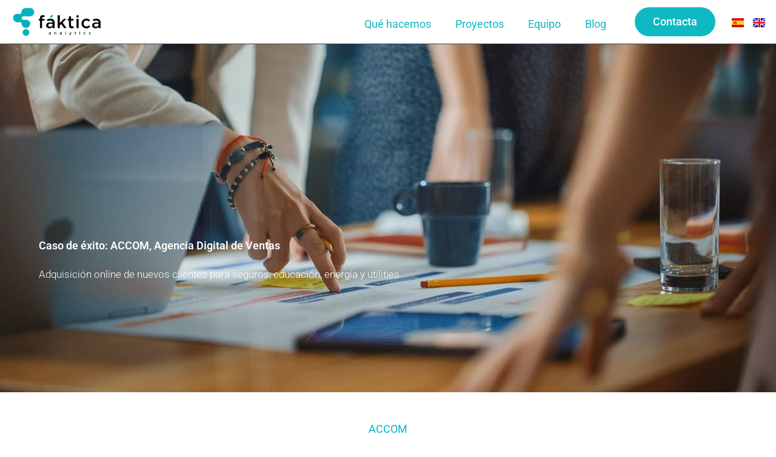

--- FILE ---
content_type: text/html; charset=UTF-8
request_url: https://faktica.com/caso-accom/
body_size: 68118
content:
<!DOCTYPE html>
<html lang="es-ES">
<head><meta charset="UTF-8"><script>if(navigator.userAgent.match(/MSIE|Internet Explorer/i)||navigator.userAgent.match(/Trident\/7\..*?rv:11/i)){var href=document.location.href;if(!href.match(/[?&]nowprocket/)){if(href.indexOf("?")==-1){if(href.indexOf("#")==-1){document.location.href=href+"?nowprocket=1"}else{document.location.href=href.replace("#","?nowprocket=1#")}}else{if(href.indexOf("#")==-1){document.location.href=href+"&nowprocket=1"}else{document.location.href=href.replace("#","&nowprocket=1#")}}}}</script><script>(()=>{class RocketLazyLoadScripts{constructor(){this.v="2.0.4",this.userEvents=["keydown","keyup","mousedown","mouseup","mousemove","mouseover","mouseout","touchmove","touchstart","touchend","touchcancel","wheel","click","dblclick","input"],this.attributeEvents=["onblur","onclick","oncontextmenu","ondblclick","onfocus","onmousedown","onmouseenter","onmouseleave","onmousemove","onmouseout","onmouseover","onmouseup","onmousewheel","onscroll","onsubmit"]}async t(){this.i(),this.o(),/iP(ad|hone)/.test(navigator.userAgent)&&this.h(),this.u(),this.l(this),this.m(),this.k(this),this.p(this),this._(),await Promise.all([this.R(),this.L()]),this.lastBreath=Date.now(),this.S(this),this.P(),this.D(),this.O(),this.M(),await this.C(this.delayedScripts.normal),await this.C(this.delayedScripts.defer),await this.C(this.delayedScripts.async),await this.T(),await this.F(),await this.j(),await this.A(),window.dispatchEvent(new Event("rocket-allScriptsLoaded")),this.everythingLoaded=!0,this.lastTouchEnd&&await new Promise(t=>setTimeout(t,500-Date.now()+this.lastTouchEnd)),this.I(),this.H(),this.U(),this.W()}i(){this.CSPIssue=sessionStorage.getItem("rocketCSPIssue"),document.addEventListener("securitypolicyviolation",t=>{this.CSPIssue||"script-src-elem"!==t.violatedDirective||"data"!==t.blockedURI||(this.CSPIssue=!0,sessionStorage.setItem("rocketCSPIssue",!0))},{isRocket:!0})}o(){window.addEventListener("pageshow",t=>{this.persisted=t.persisted,this.realWindowLoadedFired=!0},{isRocket:!0}),window.addEventListener("pagehide",()=>{this.onFirstUserAction=null},{isRocket:!0})}h(){let t;function e(e){t=e}window.addEventListener("touchstart",e,{isRocket:!0}),window.addEventListener("touchend",function i(o){o.changedTouches[0]&&t.changedTouches[0]&&Math.abs(o.changedTouches[0].pageX-t.changedTouches[0].pageX)<10&&Math.abs(o.changedTouches[0].pageY-t.changedTouches[0].pageY)<10&&o.timeStamp-t.timeStamp<200&&(window.removeEventListener("touchstart",e,{isRocket:!0}),window.removeEventListener("touchend",i,{isRocket:!0}),"INPUT"===o.target.tagName&&"text"===o.target.type||(o.target.dispatchEvent(new TouchEvent("touchend",{target:o.target,bubbles:!0})),o.target.dispatchEvent(new MouseEvent("mouseover",{target:o.target,bubbles:!0})),o.target.dispatchEvent(new PointerEvent("click",{target:o.target,bubbles:!0,cancelable:!0,detail:1,clientX:o.changedTouches[0].clientX,clientY:o.changedTouches[0].clientY})),event.preventDefault()))},{isRocket:!0})}q(t){this.userActionTriggered||("mousemove"!==t.type||this.firstMousemoveIgnored?"keyup"===t.type||"mouseover"===t.type||"mouseout"===t.type||(this.userActionTriggered=!0,this.onFirstUserAction&&this.onFirstUserAction()):this.firstMousemoveIgnored=!0),"click"===t.type&&t.preventDefault(),t.stopPropagation(),t.stopImmediatePropagation(),"touchstart"===this.lastEvent&&"touchend"===t.type&&(this.lastTouchEnd=Date.now()),"click"===t.type&&(this.lastTouchEnd=0),this.lastEvent=t.type,t.composedPath&&t.composedPath()[0].getRootNode()instanceof ShadowRoot&&(t.rocketTarget=t.composedPath()[0]),this.savedUserEvents.push(t)}u(){this.savedUserEvents=[],this.userEventHandler=this.q.bind(this),this.userEvents.forEach(t=>window.addEventListener(t,this.userEventHandler,{passive:!1,isRocket:!0})),document.addEventListener("visibilitychange",this.userEventHandler,{isRocket:!0})}U(){this.userEvents.forEach(t=>window.removeEventListener(t,this.userEventHandler,{passive:!1,isRocket:!0})),document.removeEventListener("visibilitychange",this.userEventHandler,{isRocket:!0}),this.savedUserEvents.forEach(t=>{(t.rocketTarget||t.target).dispatchEvent(new window[t.constructor.name](t.type,t))})}m(){const t="return false",e=Array.from(this.attributeEvents,t=>"data-rocket-"+t),i="["+this.attributeEvents.join("],[")+"]",o="[data-rocket-"+this.attributeEvents.join("],[data-rocket-")+"]",s=(e,i,o)=>{o&&o!==t&&(e.setAttribute("data-rocket-"+i,o),e["rocket"+i]=new Function("event",o),e.setAttribute(i,t))};new MutationObserver(t=>{for(const n of t)"attributes"===n.type&&(n.attributeName.startsWith("data-rocket-")||this.everythingLoaded?n.attributeName.startsWith("data-rocket-")&&this.everythingLoaded&&this.N(n.target,n.attributeName.substring(12)):s(n.target,n.attributeName,n.target.getAttribute(n.attributeName))),"childList"===n.type&&n.addedNodes.forEach(t=>{if(t.nodeType===Node.ELEMENT_NODE)if(this.everythingLoaded)for(const i of[t,...t.querySelectorAll(o)])for(const t of i.getAttributeNames())e.includes(t)&&this.N(i,t.substring(12));else for(const e of[t,...t.querySelectorAll(i)])for(const t of e.getAttributeNames())this.attributeEvents.includes(t)&&s(e,t,e.getAttribute(t))})}).observe(document,{subtree:!0,childList:!0,attributeFilter:[...this.attributeEvents,...e]})}I(){this.attributeEvents.forEach(t=>{document.querySelectorAll("[data-rocket-"+t+"]").forEach(e=>{this.N(e,t)})})}N(t,e){const i=t.getAttribute("data-rocket-"+e);i&&(t.setAttribute(e,i),t.removeAttribute("data-rocket-"+e))}k(t){Object.defineProperty(HTMLElement.prototype,"onclick",{get(){return this.rocketonclick||null},set(e){this.rocketonclick=e,this.setAttribute(t.everythingLoaded?"onclick":"data-rocket-onclick","this.rocketonclick(event)")}})}S(t){function e(e,i){let o=e[i];e[i]=null,Object.defineProperty(e,i,{get:()=>o,set(s){t.everythingLoaded?o=s:e["rocket"+i]=o=s}})}e(document,"onreadystatechange"),e(window,"onload"),e(window,"onpageshow");try{Object.defineProperty(document,"readyState",{get:()=>t.rocketReadyState,set(e){t.rocketReadyState=e},configurable:!0}),document.readyState="loading"}catch(t){console.log("WPRocket DJE readyState conflict, bypassing")}}l(t){this.originalAddEventListener=EventTarget.prototype.addEventListener,this.originalRemoveEventListener=EventTarget.prototype.removeEventListener,this.savedEventListeners=[],EventTarget.prototype.addEventListener=function(e,i,o){o&&o.isRocket||!t.B(e,this)&&!t.userEvents.includes(e)||t.B(e,this)&&!t.userActionTriggered||e.startsWith("rocket-")||t.everythingLoaded?t.originalAddEventListener.call(this,e,i,o):(t.savedEventListeners.push({target:this,remove:!1,type:e,func:i,options:o}),"mouseenter"!==e&&"mouseleave"!==e||t.originalAddEventListener.call(this,e,t.savedUserEvents.push,o))},EventTarget.prototype.removeEventListener=function(e,i,o){o&&o.isRocket||!t.B(e,this)&&!t.userEvents.includes(e)||t.B(e,this)&&!t.userActionTriggered||e.startsWith("rocket-")||t.everythingLoaded?t.originalRemoveEventListener.call(this,e,i,o):t.savedEventListeners.push({target:this,remove:!0,type:e,func:i,options:o})}}J(t,e){this.savedEventListeners=this.savedEventListeners.filter(i=>{let o=i.type,s=i.target||window;return e!==o||t!==s||(this.B(o,s)&&(i.type="rocket-"+o),this.$(i),!1)})}H(){EventTarget.prototype.addEventListener=this.originalAddEventListener,EventTarget.prototype.removeEventListener=this.originalRemoveEventListener,this.savedEventListeners.forEach(t=>this.$(t))}$(t){t.remove?this.originalRemoveEventListener.call(t.target,t.type,t.func,t.options):this.originalAddEventListener.call(t.target,t.type,t.func,t.options)}p(t){let e;function i(e){return t.everythingLoaded?e:e.split(" ").map(t=>"load"===t||t.startsWith("load.")?"rocket-jquery-load":t).join(" ")}function o(o){function s(e){const s=o.fn[e];o.fn[e]=o.fn.init.prototype[e]=function(){return this[0]===window&&t.userActionTriggered&&("string"==typeof arguments[0]||arguments[0]instanceof String?arguments[0]=i(arguments[0]):"object"==typeof arguments[0]&&Object.keys(arguments[0]).forEach(t=>{const e=arguments[0][t];delete arguments[0][t],arguments[0][i(t)]=e})),s.apply(this,arguments),this}}if(o&&o.fn&&!t.allJQueries.includes(o)){const e={DOMContentLoaded:[],"rocket-DOMContentLoaded":[]};for(const t in e)document.addEventListener(t,()=>{e[t].forEach(t=>t())},{isRocket:!0});o.fn.ready=o.fn.init.prototype.ready=function(i){function s(){parseInt(o.fn.jquery)>2?setTimeout(()=>i.bind(document)(o)):i.bind(document)(o)}return"function"==typeof i&&(t.realDomReadyFired?!t.userActionTriggered||t.fauxDomReadyFired?s():e["rocket-DOMContentLoaded"].push(s):e.DOMContentLoaded.push(s)),o([])},s("on"),s("one"),s("off"),t.allJQueries.push(o)}e=o}t.allJQueries=[],o(window.jQuery),Object.defineProperty(window,"jQuery",{get:()=>e,set(t){o(t)}})}P(){const t=new Map;document.write=document.writeln=function(e){const i=document.currentScript,o=document.createRange(),s=i.parentElement;let n=t.get(i);void 0===n&&(n=i.nextSibling,t.set(i,n));const c=document.createDocumentFragment();o.setStart(c,0),c.appendChild(o.createContextualFragment(e)),s.insertBefore(c,n)}}async R(){return new Promise(t=>{this.userActionTriggered?t():this.onFirstUserAction=t})}async L(){return new Promise(t=>{document.addEventListener("DOMContentLoaded",()=>{this.realDomReadyFired=!0,t()},{isRocket:!0})})}async j(){return this.realWindowLoadedFired?Promise.resolve():new Promise(t=>{window.addEventListener("load",t,{isRocket:!0})})}M(){this.pendingScripts=[];this.scriptsMutationObserver=new MutationObserver(t=>{for(const e of t)e.addedNodes.forEach(t=>{"SCRIPT"!==t.tagName||t.noModule||t.isWPRocket||this.pendingScripts.push({script:t,promise:new Promise(e=>{const i=()=>{const i=this.pendingScripts.findIndex(e=>e.script===t);i>=0&&this.pendingScripts.splice(i,1),e()};t.addEventListener("load",i,{isRocket:!0}),t.addEventListener("error",i,{isRocket:!0}),setTimeout(i,1e3)})})})}),this.scriptsMutationObserver.observe(document,{childList:!0,subtree:!0})}async F(){await this.X(),this.pendingScripts.length?(await this.pendingScripts[0].promise,await this.F()):this.scriptsMutationObserver.disconnect()}D(){this.delayedScripts={normal:[],async:[],defer:[]},document.querySelectorAll("script[type$=rocketlazyloadscript]").forEach(t=>{t.hasAttribute("data-rocket-src")?t.hasAttribute("async")&&!1!==t.async?this.delayedScripts.async.push(t):t.hasAttribute("defer")&&!1!==t.defer||"module"===t.getAttribute("data-rocket-type")?this.delayedScripts.defer.push(t):this.delayedScripts.normal.push(t):this.delayedScripts.normal.push(t)})}async _(){await this.L();let t=[];document.querySelectorAll("script[type$=rocketlazyloadscript][data-rocket-src]").forEach(e=>{let i=e.getAttribute("data-rocket-src");if(i&&!i.startsWith("data:")){i.startsWith("//")&&(i=location.protocol+i);try{const o=new URL(i).origin;o!==location.origin&&t.push({src:o,crossOrigin:e.crossOrigin||"module"===e.getAttribute("data-rocket-type")})}catch(t){}}}),t=[...new Map(t.map(t=>[JSON.stringify(t),t])).values()],this.Y(t,"preconnect")}async G(t){if(await this.K(),!0!==t.noModule||!("noModule"in HTMLScriptElement.prototype))return new Promise(e=>{let i;function o(){(i||t).setAttribute("data-rocket-status","executed"),e()}try{if(navigator.userAgent.includes("Firefox/")||""===navigator.vendor||this.CSPIssue)i=document.createElement("script"),[...t.attributes].forEach(t=>{let e=t.nodeName;"type"!==e&&("data-rocket-type"===e&&(e="type"),"data-rocket-src"===e&&(e="src"),i.setAttribute(e,t.nodeValue))}),t.text&&(i.text=t.text),t.nonce&&(i.nonce=t.nonce),i.hasAttribute("src")?(i.addEventListener("load",o,{isRocket:!0}),i.addEventListener("error",()=>{i.setAttribute("data-rocket-status","failed-network"),e()},{isRocket:!0}),setTimeout(()=>{i.isConnected||e()},1)):(i.text=t.text,o()),i.isWPRocket=!0,t.parentNode.replaceChild(i,t);else{const i=t.getAttribute("data-rocket-type"),s=t.getAttribute("data-rocket-src");i?(t.type=i,t.removeAttribute("data-rocket-type")):t.removeAttribute("type"),t.addEventListener("load",o,{isRocket:!0}),t.addEventListener("error",i=>{this.CSPIssue&&i.target.src.startsWith("data:")?(console.log("WPRocket: CSP fallback activated"),t.removeAttribute("src"),this.G(t).then(e)):(t.setAttribute("data-rocket-status","failed-network"),e())},{isRocket:!0}),s?(t.fetchPriority="high",t.removeAttribute("data-rocket-src"),t.src=s):t.src="data:text/javascript;base64,"+window.btoa(unescape(encodeURIComponent(t.text)))}}catch(i){t.setAttribute("data-rocket-status","failed-transform"),e()}});t.setAttribute("data-rocket-status","skipped")}async C(t){const e=t.shift();return e?(e.isConnected&&await this.G(e),this.C(t)):Promise.resolve()}O(){this.Y([...this.delayedScripts.normal,...this.delayedScripts.defer,...this.delayedScripts.async],"preload")}Y(t,e){this.trash=this.trash||[];let i=!0;var o=document.createDocumentFragment();t.forEach(t=>{const s=t.getAttribute&&t.getAttribute("data-rocket-src")||t.src;if(s&&!s.startsWith("data:")){const n=document.createElement("link");n.href=s,n.rel=e,"preconnect"!==e&&(n.as="script",n.fetchPriority=i?"high":"low"),t.getAttribute&&"module"===t.getAttribute("data-rocket-type")&&(n.crossOrigin=!0),t.crossOrigin&&(n.crossOrigin=t.crossOrigin),t.integrity&&(n.integrity=t.integrity),t.nonce&&(n.nonce=t.nonce),o.appendChild(n),this.trash.push(n),i=!1}}),document.head.appendChild(o)}W(){this.trash.forEach(t=>t.remove())}async T(){try{document.readyState="interactive"}catch(t){}this.fauxDomReadyFired=!0;try{await this.K(),this.J(document,"readystatechange"),document.dispatchEvent(new Event("rocket-readystatechange")),await this.K(),document.rocketonreadystatechange&&document.rocketonreadystatechange(),await this.K(),this.J(document,"DOMContentLoaded"),document.dispatchEvent(new Event("rocket-DOMContentLoaded")),await this.K(),this.J(window,"DOMContentLoaded"),window.dispatchEvent(new Event("rocket-DOMContentLoaded"))}catch(t){console.error(t)}}async A(){try{document.readyState="complete"}catch(t){}try{await this.K(),this.J(document,"readystatechange"),document.dispatchEvent(new Event("rocket-readystatechange")),await this.K(),document.rocketonreadystatechange&&document.rocketonreadystatechange(),await this.K(),this.J(window,"load"),window.dispatchEvent(new Event("rocket-load")),await this.K(),window.rocketonload&&window.rocketonload(),await this.K(),this.allJQueries.forEach(t=>t(window).trigger("rocket-jquery-load")),await this.K(),this.J(window,"pageshow");const t=new Event("rocket-pageshow");t.persisted=this.persisted,window.dispatchEvent(t),await this.K(),window.rocketonpageshow&&window.rocketonpageshow({persisted:this.persisted})}catch(t){console.error(t)}}async K(){Date.now()-this.lastBreath>45&&(await this.X(),this.lastBreath=Date.now())}async X(){return document.hidden?new Promise(t=>setTimeout(t)):new Promise(t=>requestAnimationFrame(t))}B(t,e){return e===document&&"readystatechange"===t||(e===document&&"DOMContentLoaded"===t||(e===window&&"DOMContentLoaded"===t||(e===window&&"load"===t||e===window&&"pageshow"===t)))}static run(){(new RocketLazyLoadScripts).t()}}RocketLazyLoadScripts.run()})();</script>

<meta name="viewport" content="width=device-width, initial-scale=1">
	 <link rel="profile" href="https://gmpg.org/xfn/11"> 
	 <meta name='robots' content='index, follow, max-image-preview:large, max-snippet:-1, max-video-preview:-1' />
<link rel="alternate" href="https://faktica.com/caso-accom/" hreflang="es" />
<link rel="alternate" href="https://faktica.com/en/accom-case/" hreflang="en" />

<!-- Google Tag Manager for WordPress by gtm4wp.com -->
<script data-cfasync="false" data-pagespeed-no-defer>
	var gtm4wp_datalayer_name = "dataLayer";
	var dataLayer = dataLayer || [];
</script>
<!-- End Google Tag Manager for WordPress by gtm4wp.com -->
	<!-- This site is optimized with the Yoast SEO plugin v26.7 - https://yoast.com/wordpress/plugins/seo/ -->
	<title>Caso Accom - Faktica Analytics</title>
<link data-rocket-prefetch href="https://fonts.gstatic.com" rel="dns-prefetch">
<style id="wpr-usedcss">img:is([sizes=auto i],[sizes^="auto," i]){contain-intrinsic-size:3000px 1500px}body,fieldset,h1,h2,h3,html,iframe,legend,li,p,textarea,ul{border:0;font-size:100%;font-style:inherit;font-weight:inherit;margin:0;outline:0;padding:0;vertical-align:baseline}html{-webkit-text-size-adjust:100%;-ms-text-size-adjust:100%}body{margin:0}main,nav{display:block}progress{display:inline-block;vertical-align:baseline}a{background-color:transparent}a:active{outline:0}a,a:focus,a:hover,a:visited{text-decoration:none}sub,sup{font-size:75%;line-height:0;position:relative;vertical-align:baseline}sup{top:-.5em}sub{bottom:-.25em}img{border:0}svg:not(:root){overflow:hidden}button,input,optgroup,select,textarea{color:inherit;font:inherit;margin:0}button{overflow:visible}button,select{text-transform:none}button,html input[type=button],input[type=submit]{-webkit-appearance:button;cursor:pointer}button[disabled],html input[disabled]{cursor:default}button::-moz-focus-inner,input::-moz-focus-inner{border:0;padding:0}input{line-height:normal}input[type=checkbox],input[type=radio]{box-sizing:border-box;padding:0}input[type=number]::-webkit-inner-spin-button,input[type=number]::-webkit-outer-spin-button{height:auto}input[type=search]{-webkit-appearance:textfield;box-sizing:content-box}input[type=search]::-webkit-search-cancel-button,input[type=search]::-webkit-search-decoration{-webkit-appearance:none}fieldset{border:1px solid var(--ast-border-color);margin:0;padding:.35em .625em .75em}legend{border:0;padding:0}fieldset legend{margin-bottom:1.5em;padding:0 .5em}textarea{overflow:auto}optgroup{font-weight:700}table{border-collapse:collapse;border-spacing:0}.ast-container{max-width:100%}.ast-container{margin-left:auto;margin-right:auto;padding-left:20px;padding-right:20px}h1,h2,h3{clear:both}.entry-content h1,h1{color:#808285;font-size:2em;line-height:1.2}.entry-content h2,h2{color:#808285;font-size:1.7em;line-height:1.3}.entry-content h3,h3{color:#808285;font-size:1.5em;line-height:1.4}html{box-sizing:border-box}*,:after,:before{box-sizing:inherit}body{color:#808285;background:#fff;font-style:normal}ul{margin:0 0 1.5em 3em}ul{list-style:disc}li>ul{margin-bottom:0;margin-left:1.5em}b,strong{font-weight:700}i{font-style:italic}img{height:auto;max-width:100%}.button,button,input,select,textarea{color:#808285;font-weight:400;font-size:100%;margin:0;vertical-align:baseline}button,input{line-height:normal}table{border:1px solid var(--ast-border-color)}table{border-collapse:separate;border-spacing:0;border-width:1px 0 0 1px;margin:0 0 1.5em;width:100%}.button,button,input[type=button],input[type=submit]{border:1px solid;border-color:var(--ast-border-color);border-radius:2px;background:#e6e6e6;padding:.6em 1em .4em;color:#fff}.button:focus,.button:hover,button:focus,button:hover,input[type=button]:focus,input[type=button]:hover,input[type=submit]:focus,input[type=submit]:hover{color:#fff;border-color:var(--ast-border-color)}.button:active,.button:focus,button:active,button:focus,input[type=button]:active,input[type=button]:focus,input[type=submit]:active,input[type=submit]:focus{border-color:var(--ast-border-color);outline:0}input[type=email],input[type=search],input[type=text],input[type=url],textarea{color:#666;border:1px solid var(--ast-border-color);border-radius:2px;-webkit-appearance:none}input[type=email]:focus,input[type=search]:focus,input[type=text]:focus,input[type=url]:focus,textarea:focus{color:#111}textarea{padding-left:3px;width:100%}a{color:#4169e1}a:focus,a:hover{color:#191970}a:focus{outline:dotted thin}a:hover{outline:0}.screen-reader-text{border:0;clip:rect(1px,1px,1px,1px);height:1px;margin:-1px;overflow:hidden;padding:0;position:absolute;width:1px;word-wrap:normal!important}.screen-reader-text:focus{background-color:#f1f1f1;border-radius:2px;box-shadow:0 0 2px 2px rgba(0,0,0,.6);clip:auto!important;color:#21759b;display:block;font-size:12.25px;font-size:.875rem;height:auto;left:5px;line-height:normal;padding:15px 23px 14px;text-decoration:none;top:5px;width:auto;z-index:100000}iframe,object{max-width:100%}::selection{color:#fff;background:#0274be}body{-webkit-font-smoothing:antialiased;-moz-osx-font-smoothing:grayscale}body:not(.logged-in){position:relative}#page{position:relative}a,a:focus{text-decoration:none}.site-header a *,a{transition:all .2s linear}img{vertical-align:middle}.entry-content h1,.entry-content h2,.entry-content h3{margin-bottom:20px}p{margin-bottom:1.75em}.button,input[type=button],input[type=submit]{border-radius:0;padding:18px 30px;border:0;box-shadow:none;text-shadow:none}.button:hover,input[type=button]:hover,input[type=submit]:hover{box-shadow:none}.button:active,.button:focus,input[type=button]:active,input[type=button]:focus,input[type=submit]:active,input[type=submit]:focus{box-shadow:none}.search-form .search-field{outline:0}.ast-search-menu-icon{position:relative;z-index:3}.site .skip-link{background-color:#f1f1f1;box-shadow:0 0 1px 1px rgba(0,0,0,.2);color:#21759b;display:block;font-family:Montserrat,"Helvetica Neue",sans-serif;font-size:14px;font-weight:700;left:-9999em;outline:0;padding:15px 23px 14px;text-decoration:none;text-transform:none;top:-9999em}.site .skip-link:focus{clip:auto;height:auto;left:6px;top:7px;width:auto;z-index:100000;outline:dotted thin}input,select{line-height:1}body,button,input[type=button],input[type=submit],textarea{line-height:1.85714285714286}body{background-color:#fff}#page{display:block}#primary{width:100%}#primary{margin:4em 0}.ast-search-icon .astra-search-icon{font-size:1.3em}.site-header .menu-link *{transition:none}.ast-icon.icon-arrow svg{height:.6em;width:.6em;position:relative;margin-left:10px}.ast-header-break-point .main-header-bar-navigation{flex:auto}.ast-header-break-point .ast-icon.icon-arrow svg{height:.85em;width:.95em;position:relative;margin-left:10px}.ast-icon svg{fill:currentColor}.sticky{display:block}.entry-content>:last-child{margin-bottom:0}body{overflow-x:hidden}.widget{margin:0 0 2.8em}.widget:last-child{margin-bottom:0}.widget select{max-width:100%}.widget ul{margin:0;list-style-type:none}.ast-nav-menu .sub-menu{line-height:1.45}.ast-header-break-point #ast-mobile-header{display:block}.ast-header-break-point .main-header-bar-navigation{line-height:3}.ast-header-break-point .main-header-bar-navigation .menu-item-has-children>.ast-menu-toggle{display:inline-block;position:absolute;font-size:inherit;top:0;right:20px;cursor:pointer;-webkit-font-smoothing:antialiased;-moz-osx-font-smoothing:grayscale;padding:0 .907em;font-weight:400;line-height:inherit}.ast-header-break-point .main-header-bar-navigation .menu-item-has-children>.ast-menu-toggle>.ast-icon.icon-arrow{pointer-events:none}.ast-header-break-point .main-header-bar-navigation .menu-item-has-children .sub-menu{display:none}.ast-header-break-point .ast-nav-menu .sub-menu{line-height:3}.ast-hfb-header.ast-header-break-point .main-header-bar-navigation{width:100%;margin:0}.site-header{z-index:99;position:relative}.ast-menu-toggle{display:none;background:0 0;color:inherit;border-style:dotted;border-color:transparent}.ast-menu-toggle:focus,.ast-menu-toggle:hover{background:0 0;border-color:inherit;color:inherit}.ast-menu-toggle:focus{outline:dotted thin}.ast-header-break-point .main-header-bar-navigation{width:calc(100% + 40px);margin:0 -20px}.ast-header-break-point .ast-builder-menu{width:100%}input[type=email],input[type=number],input[type=search],input[type=text],input[type=url],select,textarea{color:#666;padding:.75em;height:auto;border-width:1px;border-style:solid;border-color:var(--ast-border-color);border-radius:2px;background:var(--ast-comment-inputs-background);box-shadow:none;box-sizing:border-box;transition:all .2s linear}input[type=email]:focus,input[type=search]:focus,input[type=text]:focus,input[type=url]:focus,select:focus,textarea:focus{background-color:#fff;border-color:var(--ast-border-color);box-shadow:none}input[type=button],input[type=button]:focus,input[type=button]:hover,input[type=submit],input[type=submit]:focus,input[type=submit]:hover{box-shadow:none}textarea{width:100%}input[type=search]:focus{outline:dotted thin}input[type=range]{-webkit-appearance:none;width:100%;margin:5.7px 0;padding:0;border:none}input[type=range]:focus{outline:0}input[type=range]::-webkit-slider-runnable-track{width:100%;height:8.6px;cursor:pointer;box-shadow:2.6px 2.6px .4px #ccc,0 0 2.6px #d9d9d9;background:rgba(255,255,255,.2);border-radius:13.6px;border:0 solid #fff}input[type=range]::-webkit-slider-thumb{box-shadow:0 0 0 rgba(255,221,0,.37),0 0 0 rgba(255,224,26,.37);border:7.9px solid #0274be;height:20px;width:20px;border-radius:50px;background:#0274be;cursor:pointer;-webkit-appearance:none;margin-top:-5.7px}input[type=range]:focus::-webkit-slider-runnable-track{background:rgba(255,255,255,.2)}input[type=range]::-moz-range-track{width:100%;height:8.6px;cursor:pointer;box-shadow:2.6px 2.6px .4px #ccc,0 0 2.6px #d9d9d9;background:rgba(255,255,255,.2);border-radius:13.6px;border:0 solid #fff}input[type=range]::-moz-range-thumb{box-shadow:0 0 0 rgba(255,221,0,.37),0 0 0 rgba(255,224,26,.37);border:7.9px solid #0274be;height:20px;width:20px;border-radius:50px;background:#0274be;cursor:pointer}input[type=range]::-ms-track{width:100%;height:8.6px;cursor:pointer;background:0 0;border-color:transparent;color:transparent}input[type=range]::-ms-fill-lower{background:rgba(199,199,199,.2);border:0 solid #fff;border-radius:27.2px;box-shadow:2.6px 2.6px .4px #ccc,0 0 2.6px #d9d9d9}input[type=range]::-ms-fill-upper{background:rgba(255,255,255,.2);border:0 solid #fff;border-radius:27.2px;box-shadow:2.6px 2.6px .4px #ccc,0 0 2.6px #d9d9d9}input[type=range]::-ms-thumb{box-shadow:0 0 0 rgba(255,221,0,.37),0 0 0 rgba(255,224,26,.37);border:7.9px solid #0274be;height:20px;width:20px;border-radius:50px;background:#0274be;cursor:pointer;height:8.6px}input[type=range]:focus::-ms-fill-lower{background:rgba(255,255,255,.2)}input[type=range]:focus::-ms-fill-upper{background:rgba(255,255,255,.2)}.page .entry-header{margin-bottom:1.5em}.search .entry-header{margin-bottom:1em}.ast-single-post .entry-header.ast-header-without-markup{margin-bottom:0}.entry-header{margin-bottom:1.2em;word-wrap:break-word}.entry-content{word-wrap:break-word}.entry-content p{margin-bottom:1.6em}.search .site-content .content-area .search-form{margin-bottom:3em}:root{--ast-container-default-xlg-padding:3em;--ast-container-default-lg-padding:3em;--ast-container-default-slg-padding:2em;--ast-container-default-md-padding:3em;--ast-container-default-sm-padding:3em;--ast-container-default-xs-padding:2.4em;--ast-container-default-xxs-padding:1.8em;--ast-code-block-background:#ECEFF3;--ast-comment-inputs-background:#F9FAFB;--ast-normal-container-width:1200px;--ast-narrow-container-width:750px;--ast-blog-title-font-weight:normal;--ast-blog-meta-weight:inherit}html{font-size:100%}a{color:var(--ast-global-color-0)}a:focus,a:hover{color:var(--ast-global-color-1)}body,button,input,select,textarea{font-family:-apple-system,BlinkMacSystemFont,'Segoe UI',Roboto,Oxygen-Sans,Ubuntu,Cantarell,'Helvetica Neue',sans-serif;font-weight:400;font-size:16px;font-size:1rem;line-height:var(--ast-body-line-height,1.65em)}.entry-content h1,.entry-content h2,.entry-content h3,h1,h2,h3{font-weight:600}.entry-content h1,h1{font-size:40px;font-size:2.5rem;font-weight:600;line-height:1.4em}.entry-content h2,h2{font-size:32px;font-size:2rem;font-weight:600;line-height:1.3em}.entry-content h3,h3{font-size:26px;font-size:1.625rem;font-weight:600;line-height:1.3em}::selection{background-color:var(--ast-global-color-0);color:#fff}.entry-content h1,.entry-content h2,.entry-content h3,body,h1,h2,h3{color:var(--ast-global-color-3)}input:focus,input[type=email]:focus,input[type=search]:focus,input[type=text]:focus,input[type=url]:focus,textarea:focus{border-color:var(--ast-global-color-0)}input[type=checkbox]:checked,input[type=checkbox]:focus:checked,input[type=checkbox]:hover:checked,input[type=radio]:checked,input[type=range]::-webkit-slider-thumb{border-color:var(--ast-global-color-0);background-color:var(--ast-global-color-0);box-shadow:none}.ast-search-menu-icon form.search-form{padding-right:0}.ast-search-menu-icon.slide-search input.search-field{width:0}.search-form input.search-field:focus{outline:0}.ast-single-post .entry-content a{text-decoration:underline}.ast-single-post .elementor-button-wrapper .elementor-button{text-decoration:none}#close:focus-visible,.ast-header-navigation-arrow:focus-visible,.ast-menu-toggle:focus-visible,.ast-search-menu-icon.slide-search a:focus-visible:focus-visible,.astra-search-icon:focus-visible,.site .skip-link:focus-visible,.woocommerce .astra-shop-summary-wrap a:focus-visible,a:focus-visible{outline-style:dotted;outline-color:inherit;outline-width:thin}#ast-scroll-top:focus,.ast-mobile-popup-drawer.active .menu-toggle-close:focus,input:focus,input[type=email]:focus,input[type=number]:focus,input[type=search]:focus,input[type=text]:focus,input[type=url]:focus,textarea:focus{border-style:dotted;border-color:inherit;border-width:thin}input{outline:0}.ast-page-builder-template .site-content>.ast-container{max-width:100%;padding:0}.ast-page-builder-template .site .site-content #primary{padding:0;margin:0}.ast-page-builder-template .entry-header.ast-header-without-markup{margin-top:0;margin-bottom:0}.ast-page-builder-template .entry-header{margin-top:2em;margin-left:auto;margin-right:auto}#page{display:flex;flex-direction:column;min-height:100vh}.search .site-content .content-area .search-form{margin-bottom:0}#page .site-content{flex-grow:1}.widget{margin-bottom:1.25em}.elementor-widget-heading h1.elementor-heading-title{line-height:1.4em}.elementor-widget-heading h2.elementor-heading-title{line-height:1.3em}.elementor-widget-heading h3.elementor-heading-title{line-height:1.3em}.button,.menu-toggle,button,input#submit,input[type=button],input[type=submit]{border-style:solid;border-top-width:0;border-right-width:0;border-left-width:0;border-bottom-width:0;color:#fff;border-color:var(--ast-global-color-0);background-color:var(--ast-global-color-0);padding-top:15px;padding-right:30px;padding-bottom:15px;padding-left:30px;font-family:inherit;font-weight:500;font-size:16px;font-size:1rem;line-height:1em}.menu-toggle:hover,button:focus,button:hover,input#submit:focus,input#submit:hover,input[type=button]:focus,input[type=button]:hover,input[type=submit]:focus,input[type=submit]:hover{color:#fff;background-color:var(--ast-global-color-1);border-color:var(--ast-global-color-1)}@media (max-width:921px){#ast-desktop-header{display:none}#primary{padding:1.5em 0;margin:0}.button,.menu-toggle,button,input#submit,input[type=button],input[type=submit]{padding-top:14px;padding-right:28px;padding-bottom:14px;padding-left:28px}.entry-content h1,h1{font-size:30px}.entry-content h2,h2{font-size:25px}.entry-content h3,h3{font-size:20px}}@media (min-width:544px){.ast-container{max-width:100%}}@media (max-width:544px){.button,.menu-toggle,button,input#submit,input[type=button],input[type=submit]{padding-top:12px;padding-right:24px;padding-bottom:12px;padding-left:24px}.ast-search-menu-icon.ast-dropdown-active .search-field{width:170px}.entry-content h1,h1{font-size:30px}.entry-content h2,h2{font-size:25px}.entry-content h3,h3{font-size:20px}html{font-size:91.2%}.ast-page-builder-template{background-color:var(--ast-global-color-5)}}@media (min-width:922px){#ast-mobile-header{display:none}.ast-container{max-width:1240px}.site-content .ast-container{display:flex}}html body{--wp--custom--ast-default-block-top-padding:3em;--wp--custom--ast-default-block-right-padding:3em;--wp--custom--ast-default-block-bottom-padding:3em;--wp--custom--ast-default-block-left-padding:3em;--wp--custom--ast-container-width:1200px;--wp--custom--ast-content-width-size:1200px;--wp--custom--ast-wide-width-size:calc(1200px + var(--wp--custom--ast-default-block-left-padding) + var(--wp--custom--ast-default-block-right-padding))}@media(max-width:921px){html body{--wp--custom--ast-default-block-top-padding:3em;--wp--custom--ast-default-block-right-padding:2em;--wp--custom--ast-default-block-bottom-padding:3em;--wp--custom--ast-default-block-left-padding:2em}}@media(max-width:544px){html body{--wp--custom--ast-default-block-top-padding:3em;--wp--custom--ast-default-block-right-padding:1.5em;--wp--custom--ast-default-block-bottom-padding:3em;--wp--custom--ast-default-block-left-padding:1.5em}}.ast-page-builder-template .entry-header{padding-left:0}.entry-content ul{padding:revert;margin:revert}:root{--ast-global-color-0:#046bd2;--ast-global-color-1:#045cb4;--ast-global-color-2:#1e293b;--ast-global-color-3:#334155;--ast-global-color-4:#f9fafb;--ast-global-color-5:#FFFFFF;--ast-global-color-6:#e2e8f0;--ast-global-color-7:#cbd5e1;--ast-global-color-8:#94a3b8}:root{--ast-border-color:var(--ast-global-color-6)}header.entry-header>:not(:last-child){margin-bottom:10px}.entry-content h1,.entry-content h2,.entry-content h3,h1,h2,h3{color:var(--ast-global-color-2)}.elementor-widget-heading .elementor-heading-title{margin:0}.elementor-page .ast-menu-toggle{color:unset!important;background:unset!important}.elementor-screen-only,.screen-reader-text,.screen-reader-text span{top:0!important}.ast-mobile-popup-content .ast-submenu-expanded>.ast-menu-toggle{transform:rotateX(180deg);overflow-y:auto}.ast-page-builder-template{background-color:var(--ast-global-color-5)}#ast-scroll-top{display:none;position:fixed;text-align:center;cursor:pointer;z-index:99;width:2.1em;height:2.1em;line-height:2.1;color:#fff;border-radius:2px;content:"";outline:inherit}@media (min-width:769px){#ast-scroll-top{content:"769"}}#ast-scroll-top .ast-icon.icon-arrow svg{margin-left:0;vertical-align:middle;transform:translate(0,-20%) rotate(180deg);width:1.6em}.ast-scroll-to-top-right{right:30px;bottom:30px}#ast-scroll-top{background-color:var(--ast-global-color-0);font-size:15px;font-size:.9375rem}@media (max-width:921px){html{font-size:91.2%}.site-content .ast-container{flex-direction:column}.ast-page-builder-template{background-color:var(--ast-global-color-5)}#ast-scroll-top .ast-icon.icon-arrow svg{width:1em}}.ast-desktop-header-content>*,.ast-mobile-header-content>*{padding:10px 0;height:auto}.ast-desktop-header-content>:first-child,.ast-mobile-header-content>:first-child{padding-top:10px}.ast-desktop-header-content>.ast-builder-menu,.ast-mobile-header-content>.ast-builder-menu{padding-top:0}.ast-desktop-header-content>:last-child,.ast-mobile-header-content>:last-child{padding-bottom:0}.ast-desktop-header-content .main-header-bar-navigation .ast-submenu-expanded>.ast-menu-toggle::before{transform:rotateX(180deg)}#ast-desktop-header .ast-desktop-header-content,.ast-desktop-header-content .ast-search-icon,.ast-main-header-nav-open.ast-popup-nav-open .ast-desktop-header-content,.ast-mobile-header-content .ast-search-icon{display:none}.ast-main-header-nav-open.ast-header-break-point #ast-desktop-header .ast-desktop-header-content{display:block}.ast-desktop-header-content .ast-search-menu-icon,.ast-desktop-header-content .ast-search-menu-icon.slide-search,.ast-mobile-header-content .ast-search-menu-icon,.ast-mobile-header-content .ast-search-menu-icon.slide-search{width:100%;position:relative;display:block;right:auto;transform:none}.ast-desktop-header-content .ast-search-menu-icon .search-form,.ast-desktop-header-content .ast-search-menu-icon.slide-search .search-form,.ast-mobile-header-content .ast-search-menu-icon .search-form,.ast-mobile-header-content .ast-search-menu-icon.slide-search .search-form{right:0;visibility:visible;opacity:1;position:relative;top:auto;transform:none;padding:0;display:block;overflow:hidden}.ast-desktop-header-content .ast-search-menu-icon .search-field,.ast-mobile-header-content .ast-search-menu-icon .search-field{width:100%;padding-right:5.5em}.ast-mobile-popup-drawer.active .ast-mobile-popup-inner{background-color:#fff}.ast-desktop-header-content{background-color:#fff}.ast-desktop-header-content>*,.ast-desktop-popup-content>*,.ast-mobile-header-content>*,.ast-mobile-popup-content>*{padding-top:0;padding-bottom:0}.ast-mobile-popup-drawer.active .menu-toggle-close{color:#3a3a3a}:root{--e-global-color-astglobalcolor0:#046bd2;--e-global-color-astglobalcolor1:#045cb4;--e-global-color-astglobalcolor2:#1e293b;--e-global-color-astglobalcolor3:#334155;--e-global-color-astglobalcolor4:#f9fafb;--e-global-color-astglobalcolor5:#FFFFFF;--e-global-color-astglobalcolor6:#e2e8f0;--e-global-color-astglobalcolor7:#cbd5e1;--e-global-color-astglobalcolor8:#94a3b8}img.emoji{display:inline!important;border:none!important;box-shadow:none!important;height:1em!important;width:1em!important;margin:0 .07em!important;vertical-align:-.1em!important;background:0 0!important;padding:0!important}:root{--wp--preset--aspect-ratio--square:1;--wp--preset--aspect-ratio--4-3:4/3;--wp--preset--aspect-ratio--3-4:3/4;--wp--preset--aspect-ratio--3-2:3/2;--wp--preset--aspect-ratio--2-3:2/3;--wp--preset--aspect-ratio--16-9:16/9;--wp--preset--aspect-ratio--9-16:9/16;--wp--preset--color--black:#000000;--wp--preset--color--cyan-bluish-gray:#abb8c3;--wp--preset--color--white:#ffffff;--wp--preset--color--pale-pink:#f78da7;--wp--preset--color--vivid-red:#cf2e2e;--wp--preset--color--luminous-vivid-orange:#ff6900;--wp--preset--color--luminous-vivid-amber:#fcb900;--wp--preset--color--light-green-cyan:#7bdcb5;--wp--preset--color--vivid-green-cyan:#00d084;--wp--preset--color--pale-cyan-blue:#8ed1fc;--wp--preset--color--vivid-cyan-blue:#0693e3;--wp--preset--color--vivid-purple:#9b51e0;--wp--preset--color--ast-global-color-0:var(--ast-global-color-0);--wp--preset--color--ast-global-color-1:var(--ast-global-color-1);--wp--preset--color--ast-global-color-2:var(--ast-global-color-2);--wp--preset--color--ast-global-color-3:var(--ast-global-color-3);--wp--preset--color--ast-global-color-4:var(--ast-global-color-4);--wp--preset--color--ast-global-color-5:var(--ast-global-color-5);--wp--preset--color--ast-global-color-6:var(--ast-global-color-6);--wp--preset--color--ast-global-color-7:var(--ast-global-color-7);--wp--preset--color--ast-global-color-8:var(--ast-global-color-8);--wp--preset--gradient--vivid-cyan-blue-to-vivid-purple:linear-gradient(135deg,rgba(6, 147, 227, 1) 0%,rgb(155, 81, 224) 100%);--wp--preset--gradient--light-green-cyan-to-vivid-green-cyan:linear-gradient(135deg,rgb(122, 220, 180) 0%,rgb(0, 208, 130) 100%);--wp--preset--gradient--luminous-vivid-amber-to-luminous-vivid-orange:linear-gradient(135deg,rgba(252, 185, 0, 1) 0%,rgba(255, 105, 0, 1) 100%);--wp--preset--gradient--luminous-vivid-orange-to-vivid-red:linear-gradient(135deg,rgba(255, 105, 0, 1) 0%,rgb(207, 46, 46) 100%);--wp--preset--gradient--very-light-gray-to-cyan-bluish-gray:linear-gradient(135deg,rgb(238, 238, 238) 0%,rgb(169, 184, 195) 100%);--wp--preset--gradient--cool-to-warm-spectrum:linear-gradient(135deg,rgb(74, 234, 220) 0%,rgb(151, 120, 209) 20%,rgb(207, 42, 186) 40%,rgb(238, 44, 130) 60%,rgb(251, 105, 98) 80%,rgb(254, 248, 76) 100%);--wp--preset--gradient--blush-light-purple:linear-gradient(135deg,rgb(255, 206, 236) 0%,rgb(152, 150, 240) 100%);--wp--preset--gradient--blush-bordeaux:linear-gradient(135deg,rgb(254, 205, 165) 0%,rgb(254, 45, 45) 50%,rgb(107, 0, 62) 100%);--wp--preset--gradient--luminous-dusk:linear-gradient(135deg,rgb(255, 203, 112) 0%,rgb(199, 81, 192) 50%,rgb(65, 88, 208) 100%);--wp--preset--gradient--pale-ocean:linear-gradient(135deg,rgb(255, 245, 203) 0%,rgb(182, 227, 212) 50%,rgb(51, 167, 181) 100%);--wp--preset--gradient--electric-grass:linear-gradient(135deg,rgb(202, 248, 128) 0%,rgb(113, 206, 126) 100%);--wp--preset--gradient--midnight:linear-gradient(135deg,rgb(2, 3, 129) 0%,rgb(40, 116, 252) 100%);--wp--preset--font-size--small:13px;--wp--preset--font-size--medium:20px;--wp--preset--font-size--large:36px;--wp--preset--font-size--x-large:42px;--wp--preset--spacing--20:0.44rem;--wp--preset--spacing--30:0.67rem;--wp--preset--spacing--40:1rem;--wp--preset--spacing--50:1.5rem;--wp--preset--spacing--60:2.25rem;--wp--preset--spacing--70:3.38rem;--wp--preset--spacing--80:5.06rem;--wp--preset--shadow--natural:6px 6px 9px rgba(0, 0, 0, .2);--wp--preset--shadow--deep:12px 12px 50px rgba(0, 0, 0, .4);--wp--preset--shadow--sharp:6px 6px 0px rgba(0, 0, 0, .2);--wp--preset--shadow--outlined:6px 6px 0px -3px rgba(255, 255, 255, 1),6px 6px rgba(0, 0, 0, 1);--wp--preset--shadow--crisp:6px 6px 0px rgba(0, 0, 0, 1)}:root{--wp--style--global--content-size:var(--wp--custom--ast-content-width-size);--wp--style--global--wide-size:var(--wp--custom--ast-wide-width-size)}:where(body){margin:0}:where(.wp-site-blocks)>*{margin-block-start:24px;margin-block-end:0}:where(.wp-site-blocks)>:first-child{margin-block-start:0}:where(.wp-site-blocks)>:last-child{margin-block-end:0}:root{--wp--style--block-gap:24px}:root :where(.is-layout-flow)>:first-child{margin-block-start:0}:root :where(.is-layout-flow)>:last-child{margin-block-end:0}:root :where(.is-layout-flow)>*{margin-block-start:24px;margin-block-end:0}:root :where(.is-layout-constrained)>:first-child{margin-block-start:0}:root :where(.is-layout-constrained)>:last-child{margin-block-end:0}:root :where(.is-layout-constrained)>*{margin-block-start:24px;margin-block-end:0}:root :where(.is-layout-flex){gap:24px}:root :where(.is-layout-grid){gap:24px}body{padding-top:0;padding-right:0;padding-bottom:0;padding-left:0}a:where(:not(.wp-element-button)){text-decoration:none}:root :where(.wp-element-button,.wp-block-button__link){background-color:#32373c;border-width:0;color:#fff;font-family:inherit;font-size:inherit;line-height:inherit;padding:calc(.667em + 2px) calc(1.333em + 2px);text-decoration:none}:root :where(.wp-block-pullquote){font-size:1.5em;line-height:1.6}.wpa-test-msg{background:#d1ecf1!important;border:1px solid #bee5eb!important;border-radius:5px!important;color:#0c5460!important;font-size:14px!important;padding:.75rem 1.25rem!important;font-family:Arial!important;margin-top:5px!important}span.wpa-button{display:inline-block!important;padding-top:5px!important;color:#fff!important;background-color:#6c757d!important;border-color:#6c757d!important;padding:5px 10px!important;border-radius:5px!important;margin-top:5px!important;cursor:pointer!important}#altEmail_container,.altEmail_container{position:absolute!important;overflow:hidden!important;display:inline!important;height:1px!important;width:1px!important;z-index:-1000!important}.cmplz-blocked-content-notice{display:none}.cmplz-placeholder-parent{height:inherit}.cmplz-optin .cmplz-blocked-content-container .cmplz-blocked-content-notice,.cmplz-optin .cmplz-wp-video .cmplz-blocked-content-notice{display:block}.cmplz-blocked-content-container,.cmplz-wp-video{animation-name:cmplz-fadein;animation-duration:.6s;background:#fff;border:0;border-radius:3px;box-shadow:0 0 1px 0 rgba(0,0,0,.5),0 1px 10px 0 rgba(0,0,0,.15);display:flex;justify-content:center;align-items:center;background-repeat:no-repeat!important;background-size:cover!important;height:inherit;position:relative}.cmplz-blocked-content-container iframe,.cmplz-wp-video iframe{visibility:hidden;max-height:100%;border:0!important}.cmplz-blocked-content-container .cmplz-blocked-content-notice,.cmplz-wp-video .cmplz-blocked-content-notice{white-space:normal;text-transform:initial;position:absolute!important;width:100%;top:50%;left:50%;transform:translate(-50%,-50%);max-width:300px;font-size:14px;padding:10px;background-color:rgba(0,0,0,.5);color:#fff;text-align:center;z-index:98;line-height:23px}.cmplz-blocked-content-container .cmplz-blocked-content-notice .cmplz-links,.cmplz-wp-video .cmplz-blocked-content-notice .cmplz-links{display:block;margin-bottom:10px}.cmplz-blocked-content-container .cmplz-blocked-content-notice .cmplz-links a,.cmplz-wp-video .cmplz-blocked-content-notice .cmplz-links a{color:#fff}.cmplz-blocked-content-container div div{display:none}.cmplz-wp-video .cmplz-placeholder-element{width:100%;height:inherit}@keyframes cmplz-fadein{from{opacity:0}to{opacity:1}}@font-face{font-display:swap;font-family:eicons;src:url(https://faktica.com/wp-content/plugins/elementor/assets/lib/eicons/fonts/eicons.eot?5.25.0);src:url(https://faktica.com/wp-content/plugins/elementor/assets/lib/eicons/fonts/eicons.eot?5.25.0#iefix) format("embedded-opentype"),url(https://faktica.com/wp-content/plugins/elementor/assets/lib/eicons/fonts/eicons.woff2?5.25.0) format("woff2"),url(https://faktica.com/wp-content/plugins/elementor/assets/lib/eicons/fonts/eicons.woff?5.25.0) format("woff"),url(https://faktica.com/wp-content/plugins/elementor/assets/lib/eicons/fonts/eicons.ttf?5.25.0) format("truetype"),url(https://faktica.com/wp-content/plugins/elementor/assets/lib/eicons/fonts/eicons.svg?5.25.0#eicon) format("svg");font-weight:400;font-style:normal}[class*=" eicon-"],[class^=eicon]{display:inline-block;font-family:eicons;font-size:inherit;font-weight:400;font-style:normal;font-variant:normal;line-height:1;text-rendering:auto;-webkit-font-smoothing:antialiased;-moz-osx-font-smoothing:grayscale}.eicon-menu-bar:before{content:"\e816"}.eicon-chevron-right:before{content:"\e87d"}.eicon-chevron-left:before{content:"\e87e"}.eicon-close:before{content:"\e87f"}.eicon-chevron-double-left:before{content:"\e90f"}.eicon-chevron-double-right:before{content:"\e910"}.dialog-widget-content{background-color:var(--e-a-bg-default);position:absolute;border-radius:3px;box-shadow:2px 8px 23px 3px rgba(0,0,0,.2);overflow:hidden}.dialog-message{line-height:1.5;box-sizing:border-box}.dialog-close-button{cursor:pointer;position:absolute;margin-top:15px;right:15px;color:var(--e-a-color-txt);font-size:15px;line-height:1;transition:var(--e-a-transition-hover)}.dialog-close-button:hover{color:var(--e-a-color-txt-hover)}.dialog-prevent-scroll{overflow:hidden;max-height:100vh}.dialog-type-lightbox{position:fixed;height:100%;width:100%;bottom:0;left:0;background-color:rgba(0,0,0,.8);z-index:9999;-webkit-user-select:none;-moz-user-select:none;user-select:none}.elementor-editor-active .elementor-popup-modal{background-color:initial}.dialog-type-alert .dialog-widget-content,.dialog-type-confirm .dialog-widget-content{margin:auto;width:400px;padding:20px}.dialog-type-alert .dialog-header,.dialog-type-confirm .dialog-header{font-size:15px;font-weight:500}.dialog-type-alert .dialog-header:after,.dialog-type-confirm .dialog-header:after{content:"";display:block;border-block-end:var(--e-a-border);padding-block-end:10px;margin-block-end:10px;margin-inline-start:-20px;margin-inline-end:-20px}.dialog-type-alert .dialog-message,.dialog-type-confirm .dialog-message{min-height:50px}.dialog-type-alert .dialog-buttons-wrapper,.dialog-type-confirm .dialog-buttons-wrapper{padding-block-start:10px;display:flex;justify-content:flex-end;gap:15px}.dialog-type-alert .dialog-buttons-wrapper .dialog-button,.dialog-type-confirm .dialog-buttons-wrapper .dialog-button{font-size:12px;font-weight:500;line-height:1.2;padding:8px 16px;outline:0;border:none;border-radius:var(--e-a-border-radius);background-color:var(--e-a-btn-bg);color:var(--e-a-btn-color-invert);transition:var(--e-a-transition-hover)}.dialog-type-alert .dialog-buttons-wrapper .dialog-button:hover,.dialog-type-confirm .dialog-buttons-wrapper .dialog-button:hover{border:none}.dialog-type-alert .dialog-buttons-wrapper .dialog-button:focus,.dialog-type-alert .dialog-buttons-wrapper .dialog-button:hover,.dialog-type-confirm .dialog-buttons-wrapper .dialog-button:focus,.dialog-type-confirm .dialog-buttons-wrapper .dialog-button:hover{background-color:var(--e-a-btn-bg-hover);color:var(--e-a-btn-color-invert)}.dialog-type-alert .dialog-buttons-wrapper .dialog-button:active,.dialog-type-confirm .dialog-buttons-wrapper .dialog-button:active{background-color:var(--e-a-btn-bg-active)}.dialog-type-alert .dialog-buttons-wrapper .dialog-button:not([disabled]),.dialog-type-confirm .dialog-buttons-wrapper .dialog-button:not([disabled]){cursor:pointer}.dialog-type-alert .dialog-buttons-wrapper .dialog-button:disabled,.dialog-type-confirm .dialog-buttons-wrapper .dialog-button:disabled{background-color:var(--e-a-btn-bg-disabled);color:var(--e-a-btn-color-disabled)}.dialog-type-alert .dialog-buttons-wrapper .dialog-button:not(.elementor-button-state) .elementor-state-icon,.dialog-type-confirm .dialog-buttons-wrapper .dialog-button:not(.elementor-button-state) .elementor-state-icon{display:none}.dialog-type-alert .dialog-buttons-wrapper .dialog-button.dialog-cancel,.dialog-type-alert .dialog-buttons-wrapper .dialog-button.e-btn-txt,.dialog-type-confirm .dialog-buttons-wrapper .dialog-button.dialog-cancel,.dialog-type-confirm .dialog-buttons-wrapper .dialog-button.e-btn-txt{background:0 0;color:var(--e-a-color-txt)}.dialog-type-alert .dialog-buttons-wrapper .dialog-button.dialog-cancel:focus,.dialog-type-alert .dialog-buttons-wrapper .dialog-button.dialog-cancel:hover,.dialog-type-alert .dialog-buttons-wrapper .dialog-button.e-btn-txt:focus,.dialog-type-alert .dialog-buttons-wrapper .dialog-button.e-btn-txt:hover,.dialog-type-confirm .dialog-buttons-wrapper .dialog-button.dialog-cancel:focus,.dialog-type-confirm .dialog-buttons-wrapper .dialog-button.dialog-cancel:hover,.dialog-type-confirm .dialog-buttons-wrapper .dialog-button.e-btn-txt:focus,.dialog-type-confirm .dialog-buttons-wrapper .dialog-button.e-btn-txt:hover{background:var(--e-a-bg-hover);color:var(--e-a-color-txt-hover)}.dialog-type-alert .dialog-buttons-wrapper .dialog-button.dialog-cancel:disabled,.dialog-type-alert .dialog-buttons-wrapper .dialog-button.e-btn-txt:disabled,.dialog-type-confirm .dialog-buttons-wrapper .dialog-button.dialog-cancel:disabled,.dialog-type-confirm .dialog-buttons-wrapper .dialog-button.e-btn-txt:disabled{background:0 0;color:var(--e-a-color-txt-disabled)}.dialog-type-alert .dialog-buttons-wrapper .dialog-button.e-success,.dialog-type-alert .dialog-buttons-wrapper .dialog-button.elementor-button-success,.dialog-type-confirm .dialog-buttons-wrapper .dialog-button.e-success,.dialog-type-confirm .dialog-buttons-wrapper .dialog-button.elementor-button-success{background-color:var(--e-a-btn-bg-success)}.dialog-type-alert .dialog-buttons-wrapper .dialog-button.e-success:focus,.dialog-type-alert .dialog-buttons-wrapper .dialog-button.e-success:hover,.dialog-type-alert .dialog-buttons-wrapper .dialog-button.elementor-button-success:focus,.dialog-type-alert .dialog-buttons-wrapper .dialog-button.elementor-button-success:hover,.dialog-type-confirm .dialog-buttons-wrapper .dialog-button.e-success:focus,.dialog-type-confirm .dialog-buttons-wrapper .dialog-button.e-success:hover,.dialog-type-confirm .dialog-buttons-wrapper .dialog-button.elementor-button-success:focus,.dialog-type-confirm .dialog-buttons-wrapper .dialog-button.elementor-button-success:hover{background-color:var(--e-a-btn-bg-success-hover)}.dialog-type-alert .dialog-buttons-wrapper .dialog-button.dialog-ok,.dialog-type-alert .dialog-buttons-wrapper .dialog-button.dialog-take_over,.dialog-type-alert .dialog-buttons-wrapper .dialog-button.e-primary,.dialog-type-confirm .dialog-buttons-wrapper .dialog-button.dialog-ok,.dialog-type-confirm .dialog-buttons-wrapper .dialog-button.dialog-take_over,.dialog-type-confirm .dialog-buttons-wrapper .dialog-button.e-primary{background-color:var(--e-a-btn-bg-primary);color:var(--e-a-btn-color)}.dialog-type-alert .dialog-buttons-wrapper .dialog-button.dialog-ok:focus,.dialog-type-alert .dialog-buttons-wrapper .dialog-button.dialog-ok:hover,.dialog-type-alert .dialog-buttons-wrapper .dialog-button.dialog-take_over:focus,.dialog-type-alert .dialog-buttons-wrapper .dialog-button.dialog-take_over:hover,.dialog-type-alert .dialog-buttons-wrapper .dialog-button.e-primary:focus,.dialog-type-alert .dialog-buttons-wrapper .dialog-button.e-primary:hover,.dialog-type-confirm .dialog-buttons-wrapper .dialog-button.dialog-ok:focus,.dialog-type-confirm .dialog-buttons-wrapper .dialog-button.dialog-ok:hover,.dialog-type-confirm .dialog-buttons-wrapper .dialog-button.dialog-take_over:focus,.dialog-type-confirm .dialog-buttons-wrapper .dialog-button.dialog-take_over:hover,.dialog-type-confirm .dialog-buttons-wrapper .dialog-button.e-primary:focus,.dialog-type-confirm .dialog-buttons-wrapper .dialog-button.e-primary:hover{background-color:var(--e-a-btn-bg-primary-hover);color:var(--e-a-btn-color)}.dialog-type-alert .dialog-buttons-wrapper .dialog-button.dialog-cancel.dialog-take_over,.dialog-type-alert .dialog-buttons-wrapper .dialog-button.dialog-ok.dialog-cancel,.dialog-type-alert .dialog-buttons-wrapper .dialog-button.e-btn-txt.dialog-ok,.dialog-type-alert .dialog-buttons-wrapper .dialog-button.e-btn-txt.dialog-take_over,.dialog-type-alert .dialog-buttons-wrapper .dialog-button.e-primary.dialog-cancel,.dialog-type-alert .dialog-buttons-wrapper .dialog-button.e-primary.e-btn-txt,.dialog-type-confirm .dialog-buttons-wrapper .dialog-button.dialog-cancel.dialog-take_over,.dialog-type-confirm .dialog-buttons-wrapper .dialog-button.dialog-ok.dialog-cancel,.dialog-type-confirm .dialog-buttons-wrapper .dialog-button.e-btn-txt.dialog-ok,.dialog-type-confirm .dialog-buttons-wrapper .dialog-button.e-btn-txt.dialog-take_over,.dialog-type-confirm .dialog-buttons-wrapper .dialog-button.e-primary.dialog-cancel,.dialog-type-confirm .dialog-buttons-wrapper .dialog-button.e-primary.e-btn-txt{background:0 0;color:var(--e-a-color-primary-bold)}.dialog-type-alert .dialog-buttons-wrapper .dialog-button.dialog-cancel.dialog-take_over:focus,.dialog-type-alert .dialog-buttons-wrapper .dialog-button.dialog-cancel.dialog-take_over:hover,.dialog-type-alert .dialog-buttons-wrapper .dialog-button.dialog-ok.dialog-cancel:focus,.dialog-type-alert .dialog-buttons-wrapper .dialog-button.dialog-ok.dialog-cancel:hover,.dialog-type-alert .dialog-buttons-wrapper .dialog-button.e-btn-txt.dialog-ok:focus,.dialog-type-alert .dialog-buttons-wrapper .dialog-button.e-btn-txt.dialog-ok:hover,.dialog-type-alert .dialog-buttons-wrapper .dialog-button.e-btn-txt.dialog-take_over:focus,.dialog-type-alert .dialog-buttons-wrapper .dialog-button.e-btn-txt.dialog-take_over:hover,.dialog-type-alert .dialog-buttons-wrapper .dialog-button.e-primary.dialog-cancel:focus,.dialog-type-alert .dialog-buttons-wrapper .dialog-button.e-primary.dialog-cancel:hover,.dialog-type-alert .dialog-buttons-wrapper .dialog-button.e-primary.e-btn-txt:focus,.dialog-type-alert .dialog-buttons-wrapper .dialog-button.e-primary.e-btn-txt:hover,.dialog-type-confirm .dialog-buttons-wrapper .dialog-button.dialog-cancel.dialog-take_over:focus,.dialog-type-confirm .dialog-buttons-wrapper .dialog-button.dialog-cancel.dialog-take_over:hover,.dialog-type-confirm .dialog-buttons-wrapper .dialog-button.dialog-ok.dialog-cancel:focus,.dialog-type-confirm .dialog-buttons-wrapper .dialog-button.dialog-ok.dialog-cancel:hover,.dialog-type-confirm .dialog-buttons-wrapper .dialog-button.e-btn-txt.dialog-ok:focus,.dialog-type-confirm .dialog-buttons-wrapper .dialog-button.e-btn-txt.dialog-ok:hover,.dialog-type-confirm .dialog-buttons-wrapper .dialog-button.e-btn-txt.dialog-take_over:focus,.dialog-type-confirm .dialog-buttons-wrapper .dialog-button.e-btn-txt.dialog-take_over:hover,.dialog-type-confirm .dialog-buttons-wrapper .dialog-button.e-primary.dialog-cancel:focus,.dialog-type-confirm .dialog-buttons-wrapper .dialog-button.e-primary.dialog-cancel:hover,.dialog-type-confirm .dialog-buttons-wrapper .dialog-button.e-primary.e-btn-txt:focus,.dialog-type-confirm .dialog-buttons-wrapper .dialog-button.e-primary.e-btn-txt:hover{background:var(--e-a-bg-primary)}.dialog-type-alert .dialog-buttons-wrapper .dialog-button.e-accent,.dialog-type-alert .dialog-buttons-wrapper .dialog-button.go-pro,.dialog-type-confirm .dialog-buttons-wrapper .dialog-button.e-accent,.dialog-type-confirm .dialog-buttons-wrapper .dialog-button.go-pro{background-color:var(--e-a-btn-bg-accent)}.dialog-type-alert .dialog-buttons-wrapper .dialog-button.e-accent:focus,.dialog-type-alert .dialog-buttons-wrapper .dialog-button.e-accent:hover,.dialog-type-alert .dialog-buttons-wrapper .dialog-button.go-pro:focus,.dialog-type-alert .dialog-buttons-wrapper .dialog-button.go-pro:hover,.dialog-type-confirm .dialog-buttons-wrapper .dialog-button.e-accent:focus,.dialog-type-confirm .dialog-buttons-wrapper .dialog-button.e-accent:hover,.dialog-type-confirm .dialog-buttons-wrapper .dialog-button.go-pro:focus,.dialog-type-confirm .dialog-buttons-wrapper .dialog-button.go-pro:hover{background-color:var(--e-a-btn-bg-accent-hover)}.dialog-type-alert .dialog-buttons-wrapper .dialog-button.e-accent:active,.dialog-type-alert .dialog-buttons-wrapper .dialog-button.go-pro:active,.dialog-type-confirm .dialog-buttons-wrapper .dialog-button.e-accent:active,.dialog-type-confirm .dialog-buttons-wrapper .dialog-button.go-pro:active{background-color:var(--e-a-btn-bg-accent-active)}.dialog-type-alert .dialog-buttons-wrapper .dialog-button.e-warning,.dialog-type-alert .dialog-buttons-wrapper .dialog-button.elementor-button-warning,.dialog-type-confirm .dialog-buttons-wrapper .dialog-button.e-warning,.dialog-type-confirm .dialog-buttons-wrapper .dialog-button.elementor-button-warning{background-color:var(--e-a-btn-bg-warning)}.dialog-type-alert .dialog-buttons-wrapper .dialog-button.e-warning:focus,.dialog-type-alert .dialog-buttons-wrapper .dialog-button.e-warning:hover,.dialog-type-alert .dialog-buttons-wrapper .dialog-button.elementor-button-warning:focus,.dialog-type-alert .dialog-buttons-wrapper .dialog-button.elementor-button-warning:hover,.dialog-type-confirm .dialog-buttons-wrapper .dialog-button.e-warning:focus,.dialog-type-confirm .dialog-buttons-wrapper .dialog-button.e-warning:hover,.dialog-type-confirm .dialog-buttons-wrapper .dialog-button.elementor-button-warning:focus,.dialog-type-confirm .dialog-buttons-wrapper .dialog-button.elementor-button-warning:hover{background-color:var(--e-a-btn-bg-warning-hover)}.dialog-type-alert .dialog-buttons-wrapper .dialog-button.e-danger,.dialog-type-alert .dialog-buttons-wrapper .dialog-button.elementor-button-danger,.dialog-type-confirm .dialog-buttons-wrapper .dialog-button.e-danger,.dialog-type-confirm .dialog-buttons-wrapper .dialog-button.elementor-button-danger{background-color:var(--e-a-btn-bg-danger)}.dialog-type-alert .dialog-buttons-wrapper .dialog-button.e-danger:focus,.dialog-type-alert .dialog-buttons-wrapper .dialog-button.e-danger:hover,.dialog-type-alert .dialog-buttons-wrapper .dialog-button.elementor-button-danger:focus,.dialog-type-alert .dialog-buttons-wrapper .dialog-button.elementor-button-danger:hover,.dialog-type-confirm .dialog-buttons-wrapper .dialog-button.e-danger:focus,.dialog-type-confirm .dialog-buttons-wrapper .dialog-button.e-danger:hover,.dialog-type-confirm .dialog-buttons-wrapper .dialog-button.elementor-button-danger:focus,.dialog-type-confirm .dialog-buttons-wrapper .dialog-button.elementor-button-danger:hover{background-color:var(--e-a-btn-bg-danger-hover)}.dialog-type-alert .dialog-buttons-wrapper .dialog-button i,.dialog-type-confirm .dialog-buttons-wrapper .dialog-button i{margin-inline-end:5px}.dialog-type-alert .dialog-buttons-wrapper .dialog-button:focus,.dialog-type-alert .dialog-buttons-wrapper .dialog-button:hover,.dialog-type-alert .dialog-buttons-wrapper .dialog-button:visited,.dialog-type-confirm .dialog-buttons-wrapper .dialog-button:focus,.dialog-type-confirm .dialog-buttons-wrapper .dialog-button:hover,.dialog-type-confirm .dialog-buttons-wrapper .dialog-button:visited{color:initial}.flatpickr-calendar{width:280px}.elementor-screen-only,.screen-reader-text,.screen-reader-text span{position:absolute;top:-10000em;width:1px;height:1px;margin:-1px;padding:0;overflow:hidden;clip:rect(0,0,0,0);border:0}.elementor *,.elementor :after,.elementor :before{box-sizing:border-box}.elementor a{box-shadow:none;text-decoration:none}.elementor img{height:auto;max-width:100%;border:none;border-radius:0;box-shadow:none}.elementor iframe,.elementor object,.elementor video{max-width:100%;width:100%;margin:0;line-height:1;border:none}.elementor .elementor-background-video-container{height:100%;width:100%;top:0;left:0;position:absolute;overflow:hidden;z-index:0;direction:ltr}.elementor .elementor-background-video-container{transition:opacity 1s;pointer-events:none}.elementor .elementor-background-video-container.elementor-loading{opacity:0}.elementor .elementor-background-video-embed{max-width:none}.elementor .elementor-background-video-embed,.elementor .elementor-background-video-hosted{position:absolute;top:50%;left:50%;transform:translate(-50%,-50%)}.elementor .elementor-background-slideshow{height:100%;width:100%;top:0;left:0;position:absolute}.elementor .elementor-background-slideshow{z-index:0}.elementor .elementor-background-slideshow__slide__image{width:100%;height:100%;background-position:50%;background-size:cover}.elementor-widget-wrap .elementor-element.elementor-widget__width-initial{max-width:100%}.elementor-element{--flex-direction:initial;--flex-wrap:initial;--justify-content:initial;--align-items:initial;--align-content:initial;--gap:initial;--flex-basis:initial;--flex-grow:initial;--flex-shrink:initial;--order:initial;--align-self:initial;flex-basis:var(--flex-basis);flex-grow:var(--flex-grow);flex-shrink:var(--flex-shrink);order:var(--order);align-self:var(--align-self)}.elementor-element:where(.e-con-full,.elementor-widget){flex-direction:var(--flex-direction);flex-wrap:var(--flex-wrap);justify-content:var(--justify-content);align-items:var(--align-items);align-content:var(--align-content);gap:var(--gap)}.elementor-invisible{visibility:hidden}.elementor-align-right{text-align:right}.elementor-align-right .elementor-button{width:auto}.elementor-ken-burns{transition-property:transform;transition-duration:10s;transition-timing-function:linear}.elementor-ken-burns--out{transform:scale(1.3)}.elementor-ken-burns--active{transition-duration:20s}.elementor-ken-burns--active.elementor-ken-burns--out{transform:scale(1)}.elementor-ken-burns--active.elementor-ken-burns--in{transform:scale(1.3)}@media (max-width:767px){.elementor-widget-wrap .elementor-element.elementor-widget-mobile__width-initial{max-width:100%}.elementor-mobile-align-center{text-align:center}.elementor-mobile-align-center .elementor-button{width:auto}.elementor-column{width:100%}}:root{--page-title-display:block}.elementor-section{position:relative}.elementor-section .elementor-container{display:flex;margin-right:auto;margin-left:auto;position:relative}@media (max-width:1024px){.elementor-section .elementor-container{flex-wrap:wrap}}.elementor-section.elementor-section-boxed>.elementor-container{max-width:1140px}.elementor-section.elementor-section-stretched{position:relative;width:100%}.elementor-section.elementor-section-items-top>.elementor-container{align-items:flex-start}.elementor-widget-wrap{position:relative;width:100%;flex-wrap:wrap;align-content:flex-start}.elementor:not(.elementor-bc-flex-widget) .elementor-widget-wrap{display:flex}.elementor-widget-wrap>.elementor-element{width:100%}.elementor-widget-wrap.e-swiper-container{width:calc(100% - (var(--e-column-margin-left,0px) + var(--e-column-margin-right,0px)))}.elementor-widget{position:relative}.elementor-widget:not(:last-child){margin-bottom:20px}.elementor-widget:not(:last-child).elementor-widget__width-initial{margin-bottom:0}.elementor-column{position:relative;min-height:1px;display:flex}.elementor-column-wrap{width:100%;position:relative;display:flex}.elementor-column-gap-default>.elementor-column>.elementor-element-populated{padding:10px}@media (min-width:768px){.elementor-column.elementor-col-25{width:25%}.elementor-column.elementor-col-30{width:30%}.elementor-column.elementor-col-33{width:33.333%}.elementor-column.elementor-col-50{width:50%}.elementor-column.elementor-col-100{width:100%}}@media (min-width:1025px){#elementor-device-mode:after{content:"desktop"}}@media (min-width:-1){#elementor-device-mode:after{content:"widescreen"}}@media (max-width:-1){#elementor-device-mode:after{content:"laptop";content:"tablet_extra"}}@media (max-width:1024px){#elementor-device-mode:after{content:"tablet"}}@media (max-width:-1){#elementor-device-mode:after{content:"mobile_extra"}}.e-con{--border-radius:0;--border-block-start-width:0px;--border-inline-end-width:0px;--border-block-end-width:0px;--border-inline-start-width:0px;--border-style:initial;--border-color:initial;--container-widget-width:100%;--container-widget-height:initial;--container-widget-flex-grow:0;--container-widget-align-self:initial;--content-width:min(100%,var(--container-max-width,1140px));--width:100%;--min-height:initial;--height:auto;--text-align:initial;--margin-block-start:0px;--margin-inline-end:0px;--margin-block-end:0px;--margin-inline-start:0px;--padding-block-start:var(--container-default-padding-block-start,10px);--padding-inline-end:var(--container-default-padding-inline-end,10px);--padding-block-end:var(--container-default-padding-block-end,10px);--padding-inline-start:var(--container-default-padding-inline-start,10px);--position:relative;--z-index:revert;--overflow:visible;--gap:var(--widgets-spacing,20px);--overlay-mix-blend-mode:initial;--overlay-opacity:1;--overlay-transition:0.3s;--e-con-grid-template-columns:repeat(3,1fr);--e-con-grid-template-rows:repeat(2,1fr);position:var(--position);width:var(--width);min-width:0;min-height:var(--min-height);height:var(--height);border-radius:var(--border-radius);margin-block-start:var(--bc-margin-block-start,var(--margin-block-start));margin-inline-end:var(--bc-margin-inline-end,var(--margin-inline-end));margin-block-end:var(--bc-margin-block-end,var(--margin-block-end));margin-inline-start:var(--bc-margin-inline-start,var(--margin-inline-start));padding-inline-start:var(--bc-padding-inline-start,var(--padding-inline-start));padding-inline-end:var(--bc-padding-inline-end,var(--padding-inline-end));z-index:var(--z-index);overflow:var(--overflow);transition:background var(--background-transition,.3s),border var(--border-transition,.3s),box-shadow var(--border-transition,.3s),transform var(--e-con-transform-transition-duration,.4s)}.e-con>.e-con-inner{text-align:var(--text-align);padding-block-start:var(--bc-padding-block-start,var(--padding-block-start));padding-block-end:var(--bc-padding-block-end,var(--padding-block-end))}.e-con,.e-con>.e-con-inner{display:var(--display)}.e-con>.e-con-inner{gap:var(--gap);width:100%;max-width:var(--content-width);margin:0 auto;padding-inline-start:0;padding-inline-end:0;height:100%}:is(.elementor-section-wrap,[data-elementor-id])>.e-con{--margin-inline-end:auto;--margin-inline-start:auto;max-width:min(100%,var(--width))}.e-con .elementor-widget.elementor-widget{margin-block-end:0}.e-con:before,.e-con>.elementor-background-slideshow:before,.e-con>.elementor-motion-effects-container>.elementor-motion-effects-layer:before,:is(.e-con,.e-con>.e-con-inner)>.elementor-background-video-container:before{content:var(--background-overlay);display:block;position:absolute;mix-blend-mode:var(--overlay-mix-blend-mode);opacity:var(--overlay-opacity);transition:var(--overlay-transition,.3s);border-radius:var(--border-radius);border-style:var(--border-style);border-color:var(--border-color);border-block-start-width:var(--border-block-start-width);border-inline-end-width:var(--border-inline-end-width);border-block-end-width:var(--border-block-end-width);border-inline-start-width:var(--border-inline-start-width);top:calc(0px - var(--border-block-start-width));left:calc(0px - var(--border-inline-start-width));width:max(100% + var(--border-inline-end-width) + var(--border-inline-start-width),100%);height:max(100% + var(--border-block-start-width) + var(--border-block-end-width),100%)}.e-con:before{transition:background var(--overlay-transition,.3s),border-radius var(--border-transition,.3s),opacity var(--overlay-transition,.3s)}.e-con>.elementor-background-slideshow,:is(.e-con,.e-con>.e-con-inner)>.elementor-background-video-container{border-radius:var(--border-radius);border-style:var(--border-style);border-color:var(--border-color);border-block-start-width:var(--border-block-start-width);border-inline-end-width:var(--border-inline-end-width);border-block-end-width:var(--border-block-end-width);border-inline-start-width:var(--border-inline-start-width);top:calc(0px - var(--border-block-start-width));left:calc(0px - var(--border-inline-start-width));width:max(100% + var(--border-inline-end-width) + var(--border-inline-start-width),100%);height:max(100% + var(--border-block-start-width) + var(--border-block-end-width),100%)}:is(.e-con,.e-con>.e-con-inner)>.elementor-background-video-container:before{z-index:1}:is(.e-con,.e-con>.e-con-inner)>.elementor-background-slideshow:before{z-index:2}.e-con .elementor-widget{min-width:0}.e-con .elementor-widget.e-widget-swiper{width:100%}.e-con>.e-con-inner>.elementor-widget>.elementor-widget-container,.e-con>.elementor-widget>.elementor-widget-container{height:100%}.e-con.e-con>.e-con-inner>.elementor-widget,.elementor.elementor .e-con>.elementor-widget{max-width:100%}.e-con{--bc-margin-block-start:var(--margin-top);--bc-margin-block-end:var(--margin-bottom);--bc-margin-inline-start:var(--margin-left);--bc-margin-inline-end:var(--margin-right);--bc-padding-block-start:var(--padding-top);--bc-padding-block-end:var(--padding-bottom);--bc-padding-inline-start:var(--padding-left);--bc-padding-inline-end:var(--padding-right)}.elementor-form-fields-wrapper{display:flex;flex-wrap:wrap}.elementor-form-fields-wrapper.elementor-labels-above .elementor-field-group .elementor-field-subgroup,.elementor-form-fields-wrapper.elementor-labels-above .elementor-field-group>input,.elementor-form-fields-wrapper.elementor-labels-above .elementor-field-group>textarea{flex-basis:100%;max-width:100%}.elementor-field-group{flex-wrap:wrap;align-items:center}.elementor-field-group.elementor-field-type-submit{align-items:flex-end}.elementor-field-group .elementor-field-textual{width:100%;max-width:100%;border:1px solid #69727d;background-color:transparent;color:#1f2124;vertical-align:middle;flex-grow:1}.elementor-field-group .elementor-field-textual:focus{box-shadow:inset 0 0 0 1px rgba(0,0,0,.1);outline:0}.elementor-field-group .elementor-field-textual::-moz-placeholder{color:inherit;font-family:inherit;opacity:.6}.elementor-field-group .elementor-field-textual::placeholder{color:inherit;font-family:inherit;opacity:.6}.elementor-field-subgroup{display:flex;flex-wrap:wrap}.elementor-field-subgroup .elementor-field-option label{display:inline-block}.elementor-field-subgroup:not(.elementor-subgroup-inline) .elementor-field-option{flex-basis:100%}.elementor-field-type-acceptance .elementor-field-subgroup .elementor-field-option input,.elementor-field-type-acceptance .elementor-field-subgroup .elementor-field-option label{display:inline}.elementor-field-label{cursor:pointer}.elementor-mark-required .elementor-field-label:after{content:"*";color:red;padding-left:.2em}.elementor-field-textual{line-height:1.4;font-size:15px;min-height:40px;padding:5px 14px;border-radius:3px}.elementor-field-textual.elementor-size-xs{font-size:13px;min-height:33px;padding:4px 12px;border-radius:2px}.elementor-field-textual.elementor-size-md{font-size:16px;min-height:47px;padding:6px 16px;border-radius:4px}.elementor-button-align-stretch .elementor-field-type-submit:not(.e-form__buttons__wrapper) .elementor-button{flex-basis:100%}.elementor-form .elementor-button{padding-top:0;padding-bottom:0;border:none}.elementor-form .elementor-button>span{display:flex;justify-content:center}.elementor-form .elementor-button.elementor-size-xs{min-height:33px}.elementor-form .elementor-button.elementor-size-sm{min-height:40px}.elementor-form .elementor-button.elementor-size-md{min-height:47px}.elementor-element .elementor-widget-container{transition:background .3s,border .3s,border-radius .3s,box-shadow .3s,transform var(--e-transform-transition-duration,.4s)}.elementor-button{display:inline-block;line-height:1;background-color:#69727d;font-size:15px;padding:12px 24px;border-radius:3px;color:#fff;fill:#fff;text-align:center;transition:all .3s}.elementor-button:focus,.elementor-button:hover,.elementor-button:visited{color:#fff}.elementor-button-content-wrapper{display:flex;justify-content:center}.elementor-button-icon{flex-grow:0;order:5}.elementor-button-icon svg{width:1em;height:auto}.elementor-button-icon .e-font-icon-svg{height:1em}.elementor-button-text{flex-grow:1;order:10;display:inline-block}.elementor-button.elementor-size-xs{font-size:13px;padding:10px 20px;border-radius:2px}.elementor-button.elementor-size-md{font-size:16px;padding:15px 30px;border-radius:4px}.elementor-button span{text-decoration:inherit}.elementor-icon{display:inline-block;line-height:1;transition:all .3s;color:#69727d;font-size:50px;text-align:center}.elementor-icon:hover{color:#69727d}.elementor-icon i,.elementor-icon svg{width:1em;height:1em;position:relative;display:block}.elementor-icon i:before,.elementor-icon svg:before{position:absolute;left:50%;transform:translateX(-50%)}.elementor-element,.elementor-lightbox{--swiper-theme-color:#000;--swiper-navigation-size:44px;--swiper-pagination-bullet-size:6px;--swiper-pagination-bullet-horizontal-gap:6px}.elementor-element .swiper .swiper-slide figure,.elementor-element .swiper-container .swiper-slide figure,.elementor-lightbox .swiper .swiper-slide figure,.elementor-lightbox .swiper-container .swiper-slide figure{line-height:0}.elementor-element .swiper .elementor-lightbox-content-source,.elementor-element .swiper-container .elementor-lightbox-content-source,.elementor-lightbox .swiper .elementor-lightbox-content-source,.elementor-lightbox .swiper-container .elementor-lightbox-content-source{display:none}.elementor-element .swiper .elementor-swiper-button,.elementor-element .swiper-container .elementor-swiper-button,.elementor-element .swiper-container~.elementor-swiper-button,.elementor-element .swiper~.elementor-swiper-button,.elementor-lightbox .swiper .elementor-swiper-button,.elementor-lightbox .swiper-container .elementor-swiper-button,.elementor-lightbox .swiper-container~.elementor-swiper-button,.elementor-lightbox .swiper~.elementor-swiper-button{position:absolute;display:inline-flex;z-index:1;cursor:pointer;font-size:25px;color:hsla(0,0%,93.3%,.9);top:50%;transform:translateY(-50%)}.elementor-element .swiper .elementor-swiper-button svg,.elementor-element .swiper-container .elementor-swiper-button svg,.elementor-element .swiper-container~.elementor-swiper-button svg,.elementor-element .swiper~.elementor-swiper-button svg,.elementor-lightbox .swiper .elementor-swiper-button svg,.elementor-lightbox .swiper-container .elementor-swiper-button svg,.elementor-lightbox .swiper-container~.elementor-swiper-button svg,.elementor-lightbox .swiper~.elementor-swiper-button svg{fill:hsla(0,0%,93.3%,.9);height:1em;width:1em}.elementor-element .swiper .elementor-swiper-button-prev,.elementor-element .swiper-container .elementor-swiper-button-prev,.elementor-element .swiper-container~.elementor-swiper-button-prev,.elementor-element .swiper~.elementor-swiper-button-prev,.elementor-lightbox .swiper .elementor-swiper-button-prev,.elementor-lightbox .swiper-container .elementor-swiper-button-prev,.elementor-lightbox .swiper-container~.elementor-swiper-button-prev,.elementor-lightbox .swiper~.elementor-swiper-button-prev{left:10px}.elementor-element .swiper .elementor-swiper-button-next,.elementor-element .swiper-container .elementor-swiper-button-next,.elementor-element .swiper-container~.elementor-swiper-button-next,.elementor-element .swiper~.elementor-swiper-button-next,.elementor-lightbox .swiper .elementor-swiper-button-next,.elementor-lightbox .swiper-container .elementor-swiper-button-next,.elementor-lightbox .swiper-container~.elementor-swiper-button-next,.elementor-lightbox .swiper~.elementor-swiper-button-next{right:10px}.elementor-element .swiper .elementor-swiper-button.swiper-button-disabled,.elementor-element .swiper-container .elementor-swiper-button.swiper-button-disabled,.elementor-element .swiper-container~.elementor-swiper-button.swiper-button-disabled,.elementor-element .swiper~.elementor-swiper-button.swiper-button-disabled,.elementor-lightbox .swiper .elementor-swiper-button.swiper-button-disabled,.elementor-lightbox .swiper-container .elementor-swiper-button.swiper-button-disabled,.elementor-lightbox .swiper-container~.elementor-swiper-button.swiper-button-disabled,.elementor-lightbox .swiper~.elementor-swiper-button.swiper-button-disabled{opacity:.3}.elementor-element .swiper .swiper-image-stretch .swiper-slide .swiper-slide-image,.elementor-element .swiper-container .swiper-image-stretch .swiper-slide .swiper-slide-image,.elementor-lightbox .swiper .swiper-image-stretch .swiper-slide .swiper-slide-image,.elementor-lightbox .swiper-container .swiper-image-stretch .swiper-slide .swiper-slide-image{width:100%}.elementor-element .swiper .swiper-horizontal>.swiper-pagination-bullets,.elementor-element .swiper .swiper-pagination-bullets.swiper-pagination-horizontal,.elementor-element .swiper .swiper-pagination-custom,.elementor-element .swiper .swiper-pagination-fraction,.elementor-element .swiper-container .swiper-horizontal>.swiper-pagination-bullets,.elementor-element .swiper-container .swiper-pagination-bullets.swiper-pagination-horizontal,.elementor-element .swiper-container .swiper-pagination-custom,.elementor-element .swiper-container .swiper-pagination-fraction,.elementor-element .swiper-container~.swiper-pagination-bullets.swiper-pagination-horizontal,.elementor-element .swiper-container~.swiper-pagination-custom,.elementor-element .swiper-container~.swiper-pagination-fraction,.elementor-element .swiper~.swiper-pagination-bullets.swiper-pagination-horizontal,.elementor-element .swiper~.swiper-pagination-custom,.elementor-element .swiper~.swiper-pagination-fraction,.elementor-lightbox .swiper .swiper-horizontal>.swiper-pagination-bullets,.elementor-lightbox .swiper .swiper-pagination-bullets.swiper-pagination-horizontal,.elementor-lightbox .swiper .swiper-pagination-custom,.elementor-lightbox .swiper .swiper-pagination-fraction,.elementor-lightbox .swiper-container .swiper-horizontal>.swiper-pagination-bullets,.elementor-lightbox .swiper-container .swiper-pagination-bullets.swiper-pagination-horizontal,.elementor-lightbox .swiper-container .swiper-pagination-custom,.elementor-lightbox .swiper-container .swiper-pagination-fraction,.elementor-lightbox .swiper-container~.swiper-pagination-bullets.swiper-pagination-horizontal,.elementor-lightbox .swiper-container~.swiper-pagination-custom,.elementor-lightbox .swiper-container~.swiper-pagination-fraction,.elementor-lightbox .swiper~.swiper-pagination-bullets.swiper-pagination-horizontal,.elementor-lightbox .swiper~.swiper-pagination-custom,.elementor-lightbox .swiper~.swiper-pagination-fraction{bottom:5px}.elementor-element .swiper-container.swiper-cube .elementor-swiper-button,.elementor-element .swiper-container.swiper-cube~.elementor-swiper-button,.elementor-element .swiper.swiper-cube .elementor-swiper-button,.elementor-element .swiper.swiper-cube~.elementor-swiper-button,.elementor-lightbox .swiper-container.swiper-cube .elementor-swiper-button,.elementor-lightbox .swiper-container.swiper-cube~.elementor-swiper-button,.elementor-lightbox .swiper.swiper-cube .elementor-swiper-button,.elementor-lightbox .swiper.swiper-cube~.elementor-swiper-button{transform:translate3d(0,-50%,1px)}.elementor-element :where(.swiper-container-horizontal)~.swiper-pagination-bullets,.elementor-lightbox :where(.swiper-container-horizontal)~.swiper-pagination-bullets{bottom:5px;left:0;width:100%}.elementor-element :where(.swiper-container-horizontal)~.swiper-pagination-bullets .swiper-pagination-bullet,.elementor-lightbox :where(.swiper-container-horizontal)~.swiper-pagination-bullets .swiper-pagination-bullet{margin:0 var(--swiper-pagination-bullet-horizontal-gap,4px)}.elementor-element :where(.swiper-container-horizontal)~.swiper-pagination-progressbar,.elementor-lightbox :where(.swiper-container-horizontal)~.swiper-pagination-progressbar{width:100%;height:4px;left:0;top:0}.elementor-element.elementor-pagination-position-outside .swiper-container,.elementor-lightbox.elementor-pagination-position-outside .swiper,.elementor-lightbox.elementor-pagination-position-outside .swiper-container{padding-bottom:30px}.elementor-element.elementor-pagination-position-outside .swiper-container .elementor-swiper-button,.elementor-element.elementor-pagination-position-outside .swiper-container~.elementor-swiper-button,.elementor-lightbox.elementor-pagination-position-outside .swiper .elementor-swiper-button,.elementor-lightbox.elementor-pagination-position-outside .swiper-container .elementor-swiper-button,.elementor-lightbox.elementor-pagination-position-outside .swiper-container~.elementor-swiper-button,.elementor-lightbox.elementor-pagination-position-outside .swiper~.elementor-swiper-button{top:calc(50% - 30px / 2)}.elementor-lightbox .elementor-swiper{position:relative}.elementor-lightbox .elementor-main-swiper{position:static}.elementor-element.elementor-arrows-position-outside .swiper-container,.elementor-lightbox.elementor-arrows-position-outside .swiper,.elementor-lightbox.elementor-arrows-position-outside .swiper-container{width:calc(100% - 60px)}.elementor-element.elementor-arrows-position-outside .swiper-container .elementor-swiper-button-prev,.elementor-element.elementor-arrows-position-outside .swiper-container~.elementor-swiper-button-prev,.elementor-lightbox.elementor-arrows-position-outside .swiper .elementor-swiper-button-prev,.elementor-lightbox.elementor-arrows-position-outside .swiper-container .elementor-swiper-button-prev,.elementor-lightbox.elementor-arrows-position-outside .swiper-container~.elementor-swiper-button-prev,.elementor-lightbox.elementor-arrows-position-outside .swiper~.elementor-swiper-button-prev{left:0}.elementor-element.elementor-arrows-position-outside .swiper-container .elementor-swiper-button-next,.elementor-element.elementor-arrows-position-outside .swiper-container~.elementor-swiper-button-next,.elementor-lightbox.elementor-arrows-position-outside .swiper .elementor-swiper-button-next,.elementor-lightbox.elementor-arrows-position-outside .swiper-container .elementor-swiper-button-next,.elementor-lightbox.elementor-arrows-position-outside .swiper-container~.elementor-swiper-button-next,.elementor-lightbox.elementor-arrows-position-outside .swiper~.elementor-swiper-button-next{right:0}.elementor-lightbox{--lightbox-ui-color:hsla(0,0%,93.3%,0.9);--lightbox-ui-color-hover:#fff;--lightbox-text-color:var(--lightbox-ui-color);--lightbox-header-icons-size:20px;--lightbox-navigation-icons-size:25px}.elementor-lightbox:not(.elementor-popup-modal) .dialog-header,.elementor-lightbox:not(.elementor-popup-modal) .dialog-message{text-align:center}.elementor-lightbox .dialog-header{display:none}.elementor-lightbox .dialog-widget-content{background:0 0;box-shadow:none;width:100%;height:100%}.elementor-lightbox .dialog-message{animation-duration:.3s;height:100%}.elementor-lightbox .dialog-message.dialog-lightbox-message{padding:0}.elementor-lightbox .dialog-lightbox-close-button{cursor:pointer;position:absolute;font-size:var(--lightbox-header-icons-size);right:.75em;margin-top:13px;padding:.25em;z-index:2;line-height:1;display:flex}.elementor-lightbox .dialog-lightbox-close-button svg{height:1em;width:1em}.elementor-lightbox .dialog-lightbox-close-button,.elementor-lightbox .elementor-swiper-button{color:var(--lightbox-ui-color);transition:all .3s;opacity:1}.elementor-lightbox .dialog-lightbox-close-button svg,.elementor-lightbox .elementor-swiper-button svg{fill:var(--lightbox-ui-color)}.elementor-lightbox .dialog-lightbox-close-button:hover,.elementor-lightbox .elementor-swiper-button:hover{color:var(--lightbox-ui-color-hover)}.elementor-lightbox .dialog-lightbox-close-button:hover svg,.elementor-lightbox .elementor-swiper-button:hover svg{fill:var(--lightbox-ui-color-hover)}.elementor-lightbox .swiper,.elementor-lightbox .swiper-container{height:100%}.elementor-lightbox .elementor-lightbox-item{display:flex;align-items:center;justify-content:center;position:relative;padding:70px;box-sizing:border-box;height:100%;margin:auto}.elementor-lightbox .elementor-lightbox-image{max-height:100%;-webkit-user-select:none;-moz-user-select:none;user-select:none}.elementor-lightbox .elementor-lightbox-image,.elementor-lightbox .elementor-lightbox-image:hover{opacity:1;filter:none;border:none}.elementor-lightbox .elementor-lightbox-image{box-shadow:0 0 30px rgba(0,0,0,.3),0 0 8px -5px rgba(0,0,0,.3);border-radius:2px}.elementor-lightbox .elementor-video-container{width:100%;position:absolute;top:50%;left:50%;transform:translate(-50%,-50%)}.elementor-lightbox .elementor-video-container .elementor-video-landscape,.elementor-lightbox .elementor-video-container .elementor-video-portrait,.elementor-lightbox .elementor-video-container .elementor-video-square{width:100%;height:100%;margin:auto}.elementor-lightbox .elementor-video-container .elementor-video-landscape iframe,.elementor-lightbox .elementor-video-container .elementor-video-portrait iframe,.elementor-lightbox .elementor-video-container .elementor-video-square iframe{border:0;background-color:#000}.elementor-lightbox .elementor-video-container .elementor-video-landscape iframe,.elementor-lightbox .elementor-video-container .elementor-video-landscape video,.elementor-lightbox .elementor-video-container .elementor-video-portrait iframe,.elementor-lightbox .elementor-video-container .elementor-video-portrait video,.elementor-lightbox .elementor-video-container .elementor-video-square iframe,.elementor-lightbox .elementor-video-container .elementor-video-square video{aspect-ratio:var(--video-aspect-ratio,1.77777)}@supports not (aspect-ratio:1/1){.elementor-lightbox .elementor-video-container .elementor-video-landscape,.elementor-lightbox .elementor-video-container .elementor-video-portrait,.elementor-lightbox .elementor-video-container .elementor-video-square{position:relative;overflow:hidden;height:0;padding-bottom:calc(100% / var(--video-aspect-ratio,1.77777))}.elementor-lightbox .elementor-video-container .elementor-video-landscape iframe,.elementor-lightbox .elementor-video-container .elementor-video-landscape video,.elementor-lightbox .elementor-video-container .elementor-video-portrait iframe,.elementor-lightbox .elementor-video-container .elementor-video-portrait video,.elementor-lightbox .elementor-video-container .elementor-video-square iframe,.elementor-lightbox .elementor-video-container .elementor-video-square video{position:absolute;top:0;right:0;bottom:0;left:0}}.elementor-lightbox .elementor-video-container .elementor-video-square iframe,.elementor-lightbox .elementor-video-container .elementor-video-square video{width:min(90vh,90vw);height:min(90vh,90vw)}.elementor-lightbox .elementor-video-container .elementor-video-landscape iframe,.elementor-lightbox .elementor-video-container .elementor-video-landscape video{width:100%;max-height:90vh}.elementor-lightbox .elementor-video-container .elementor-video-portrait iframe,.elementor-lightbox .elementor-video-container .elementor-video-portrait video{height:100%;max-width:90vw}@media (min-width:1025px){.elementor-lightbox .elementor-video-container .elementor-video-landscape{width:85vw;max-height:85vh}.elementor-lightbox .elementor-video-container .elementor-video-portrait{height:85vh;max-width:85vw}}@media (max-width:1024px){.elementor-lightbox .elementor-video-container .elementor-video-landscape{width:95vw;max-height:95vh}.elementor-lightbox .elementor-video-container .elementor-video-portrait{height:95vh;max-width:95vw}}.elementor-lightbox .swiper .elementor-swiper-button-prev,.elementor-lightbox .swiper-container .elementor-swiper-button-prev{left:0}.elementor-lightbox .swiper .elementor-swiper-button-next,.elementor-lightbox .swiper-container .elementor-swiper-button-next{right:0}.elementor-lightbox .swiper .swiper-pagination-fraction,.elementor-lightbox .swiper-container .swiper-pagination-fraction{width:-moz-max-content;width:max-content;color:#fff}.elementor-lightbox .elementor-swiper-button:focus{outline-width:1px}.elementor-lightbox .elementor-swiper-button-next,.elementor-lightbox .elementor-swiper-button-prev{height:100%;display:flex;align-items:center;width:15%;justify-content:center;font-size:var(--lightbox-navigation-icons-size)}@media (max-width:767px){#elementor-device-mode:after{content:"mobile"}.elementor-lightbox .elementor-lightbox-item{padding:70px 0}.elementor-lightbox .elementor-swiper-button:focus{outline:0}.elementor-lightbox .elementor-swiper-button-next,.elementor-lightbox .elementor-swiper-button-prev{width:20%}.elementor-lightbox .elementor-swiper-button-next i,.elementor-lightbox .elementor-swiper-button-prev i{padding:10px;background-color:rgba(0,0,0,.5)}.elementor-lightbox .elementor-swiper-button-prev{left:0;justify-content:flex-start}.elementor-lightbox .elementor-swiper-button-next{right:0;justify-content:flex-end}.elementor .elementor-hidden-mobile{display:none}}.elementor-slideshow__counter{color:currentColor;font-size:.75em;width:-moz-max-content;width:max-content}.elementor-slideshow__header{position:absolute;left:0;width:100%;padding:15px 20px;transition:.3s}.elementor-slideshow__header{color:var(--lightbox-ui-color);display:flex;flex-direction:row-reverse;font-size:var(--lightbox-header-icons-size);padding-left:1em;padding-right:2.6em;top:0;align-items:center;z-index:10}.elementor-slideshow__header>i,.elementor-slideshow__header>svg{cursor:pointer;padding:.25em;margin:0 .35em}.elementor-slideshow__header>i{font-size:inherit}.elementor-slideshow__header>i:hover{color:var(--lightbox-ui-color-hover)}.elementor-slideshow__header>svg{box-sizing:content-box;fill:var(--lightbox-ui-color);height:1em;width:1em}.elementor-slideshow__header>svg:hover{fill:var(--lightbox-ui-color-hover)}.elementor-slideshow__header .elementor-slideshow__counter{margin-right:auto}.elementor-slideshow__header .elementor-icon-share{z-index:5}.elementor-slideshow--ui-hidden .elementor-slideshow__header{opacity:0;pointer-events:none}.elementor-slideshow--fullscreen-mode .elementor-video-container{width:100%}.elementor-slideshow--zoom-mode .elementor-slideshow__header{background-color:rgba(0,0,0,.5)}.animated{animation-duration:1.25s}.animated.reverse{animation-direction:reverse;animation-fill-mode:forwards}@media (prefers-reduced-motion:reduce){.animated{animation:none}}.elementor-shape{overflow:hidden;position:absolute;left:0;width:100%;line-height:0;direction:ltr}.elementor-shape-top{top:-1px}.elementor-shape svg{display:block;width:calc(100% + 1.3px);position:relative;left:50%;transform:translateX(-50%)}.elementor-shape .elementor-shape-fill{fill:#fff;transform-origin:center;transform:rotateY(0)}#wpadminbar *{font-style:normal}.elementor-post__thumbnail__link{transition:none}.elementor .elementor-element ul.elementor-icon-list-items,.elementor-edit-area .elementor-element ul.elementor-icon-list-items{padding:0}@media (min-width:768px) and (max-width:1024px){.elementor .elementor-hidden-tablet{display:none}}@media (min-width:1025px) and (max-width:99999px){.elementor .elementor-hidden-desktop{display:none}}:where(.elementor-widget-n-accordion .e-n-accordion-item>.e-con){border:var(--n-accordion-border-width) var(--n-accordion-border-style) var(--n-accordion-border-color)}:root{--swiper-theme-color:#007aff}.swiper{margin-left:auto;margin-right:auto;position:relative;overflow:hidden;list-style:none;padding:0;z-index:1}.swiper-vertical>.swiper-wrapper{flex-direction:column}.swiper-wrapper{position:relative;width:100%;height:100%;z-index:1;display:flex;transition-property:transform;box-sizing:content-box}.swiper-android .swiper-slide,.swiper-wrapper{transform:translate3d(0,0,0)}.swiper-pointer-events{touch-action:pan-y}.swiper-pointer-events.swiper-vertical{touch-action:pan-x}.swiper-slide{flex-shrink:0;width:100%;height:100%;position:relative;transition-property:transform}.swiper-slide-invisible-blank{visibility:hidden}.swiper-autoheight,.swiper-autoheight .swiper-slide{height:auto}.swiper-autoheight .swiper-wrapper{align-items:flex-start;transition-property:transform,height}.swiper-backface-hidden .swiper-slide{transform:translateZ(0);-webkit-backface-visibility:hidden;backface-visibility:hidden}.swiper-3d,.swiper-3d.swiper-css-mode .swiper-wrapper{perspective:1200px}.swiper-3d .swiper-cube-shadow,.swiper-3d .swiper-slide,.swiper-3d .swiper-slide-shadow,.swiper-3d .swiper-slide-shadow-bottom,.swiper-3d .swiper-slide-shadow-left,.swiper-3d .swiper-slide-shadow-right,.swiper-3d .swiper-slide-shadow-top,.swiper-3d .swiper-wrapper{transform-style:preserve-3d}.swiper-3d .swiper-slide-shadow,.swiper-3d .swiper-slide-shadow-bottom,.swiper-3d .swiper-slide-shadow-left,.swiper-3d .swiper-slide-shadow-right,.swiper-3d .swiper-slide-shadow-top{position:absolute;left:0;top:0;width:100%;height:100%;pointer-events:none;z-index:10}.swiper-3d .swiper-slide-shadow{background:rgba(0,0,0,.15)}.swiper-3d .swiper-slide-shadow-left{background-image:linear-gradient(to left,rgba(0,0,0,.5),rgba(0,0,0,0))}.swiper-3d .swiper-slide-shadow-right{background-image:linear-gradient(to right,rgba(0,0,0,.5),rgba(0,0,0,0))}.swiper-3d .swiper-slide-shadow-top{background-image:linear-gradient(to top,rgba(0,0,0,.5),rgba(0,0,0,0))}.swiper-3d .swiper-slide-shadow-bottom{background-image:linear-gradient(to bottom,rgba(0,0,0,.5),rgba(0,0,0,0))}.swiper-css-mode>.swiper-wrapper{overflow:auto;scrollbar-width:none;-ms-overflow-style:none}.swiper-css-mode>.swiper-wrapper::-webkit-scrollbar{display:none}.swiper-css-mode>.swiper-wrapper>.swiper-slide{scroll-snap-align:start start}.swiper-horizontal.swiper-css-mode>.swiper-wrapper{scroll-snap-type:x mandatory}.swiper-vertical.swiper-css-mode>.swiper-wrapper{scroll-snap-type:y mandatory}.swiper-centered>.swiper-wrapper::before{content:'';flex-shrink:0;order:9999}.swiper-centered.swiper-horizontal>.swiper-wrapper>.swiper-slide:first-child{margin-inline-start:var(--swiper-centered-offset-before)}.swiper-centered.swiper-horizontal>.swiper-wrapper::before{height:100%;min-height:1px;width:var(--swiper-centered-offset-after)}.swiper-centered.swiper-vertical>.swiper-wrapper>.swiper-slide:first-child{margin-block-start:var(--swiper-centered-offset-before)}.swiper-centered.swiper-vertical>.swiper-wrapper::before{width:100%;min-width:1px;height:var(--swiper-centered-offset-after)}.swiper-centered>.swiper-wrapper>.swiper-slide{scroll-snap-align:center center}.swiper-virtual .swiper-slide{-webkit-backface-visibility:hidden;transform:translateZ(0)}.swiper-virtual.swiper-css-mode .swiper-wrapper::after{content:'';position:absolute;left:0;top:0;pointer-events:none}.swiper-virtual.swiper-css-mode.swiper-horizontal .swiper-wrapper::after{height:1px;width:var(--swiper-virtual-size)}.swiper-virtual.swiper-css-mode.swiper-vertical .swiper-wrapper::after{width:1px;height:var(--swiper-virtual-size)}:root{--swiper-navigation-size:44px}.swiper-button-next,.swiper-button-prev{position:absolute;top:50%;width:calc(var(--swiper-navigation-size)/ 44 * 27);height:var(--swiper-navigation-size);margin-top:calc(0px - (var(--swiper-navigation-size)/ 2));z-index:10;cursor:pointer;display:flex;align-items:center;justify-content:center;color:var(--swiper-navigation-color,var(--swiper-theme-color))}.swiper-button-next.swiper-button-disabled,.swiper-button-prev.swiper-button-disabled{opacity:.35;cursor:auto;pointer-events:none}.swiper-button-next.swiper-button-hidden,.swiper-button-prev.swiper-button-hidden{opacity:0;cursor:auto;pointer-events:none}.swiper-navigation-disabled .swiper-button-next,.swiper-navigation-disabled .swiper-button-prev{display:none!important}.swiper-button-next:after,.swiper-button-prev:after{font-family:swiper-icons;font-size:var(--swiper-navigation-size);text-transform:none!important;letter-spacing:0;font-variant:initial;line-height:1}.swiper-button-prev,.swiper-rtl .swiper-button-next{left:10px;right:auto}.swiper-button-prev:after,.swiper-rtl .swiper-button-next:after{content:'prev'}.swiper-button-next,.swiper-rtl .swiper-button-prev{right:10px;left:auto}.swiper-button-next:after,.swiper-rtl .swiper-button-prev:after{content:'next'}.swiper-button-lock{display:none}.swiper-pagination{position:absolute;text-align:center;transition:.3s opacity;transform:translate3d(0,0,0);z-index:10}.swiper-pagination.swiper-pagination-hidden{opacity:0}.swiper-pagination-disabled>.swiper-pagination,.swiper-pagination.swiper-pagination-disabled{display:none!important}.swiper-horizontal>.swiper-pagination-bullets,.swiper-pagination-bullets.swiper-pagination-horizontal,.swiper-pagination-custom,.swiper-pagination-fraction{bottom:10px;left:0;width:100%}.swiper-pagination-bullets-dynamic{overflow:hidden;font-size:0}.swiper-pagination-bullets-dynamic .swiper-pagination-bullet{transform:scale(.33);position:relative}.swiper-pagination-bullets-dynamic .swiper-pagination-bullet-active{transform:scale(1)}.swiper-pagination-bullets-dynamic .swiper-pagination-bullet-active-main{transform:scale(1)}.swiper-pagination-bullets-dynamic .swiper-pagination-bullet-active-prev{transform:scale(.66)}.swiper-pagination-bullets-dynamic .swiper-pagination-bullet-active-prev-prev{transform:scale(.33)}.swiper-pagination-bullets-dynamic .swiper-pagination-bullet-active-next{transform:scale(.66)}.swiper-pagination-bullets-dynamic .swiper-pagination-bullet-active-next-next{transform:scale(.33)}.swiper-pagination-bullet{width:var(--swiper-pagination-bullet-width,var(--swiper-pagination-bullet-size,8px));height:var(--swiper-pagination-bullet-height,var(--swiper-pagination-bullet-size,8px));display:inline-block;border-radius:50%;background:var(--swiper-pagination-bullet-inactive-color,#000);opacity:var(--swiper-pagination-bullet-inactive-opacity, .2)}button.swiper-pagination-bullet{border:none;margin:0;padding:0;box-shadow:none;-webkit-appearance:none;appearance:none}.swiper-pagination-clickable .swiper-pagination-bullet{cursor:pointer}.swiper-pagination-bullet:only-child{display:none!important}.swiper-pagination-bullet-active{opacity:var(--swiper-pagination-bullet-opacity, 1);background:var(--swiper-pagination-color,var(--swiper-theme-color))}.swiper-pagination-vertical.swiper-pagination-bullets,.swiper-vertical>.swiper-pagination-bullets{right:10px;top:50%;transform:translate3d(0,-50%,0)}.swiper-pagination-vertical.swiper-pagination-bullets .swiper-pagination-bullet,.swiper-vertical>.swiper-pagination-bullets .swiper-pagination-bullet{margin:var(--swiper-pagination-bullet-vertical-gap,6px) 0;display:block}.swiper-pagination-vertical.swiper-pagination-bullets.swiper-pagination-bullets-dynamic,.swiper-vertical>.swiper-pagination-bullets.swiper-pagination-bullets-dynamic{top:50%;transform:translateY(-50%);width:8px}.swiper-pagination-vertical.swiper-pagination-bullets.swiper-pagination-bullets-dynamic .swiper-pagination-bullet,.swiper-vertical>.swiper-pagination-bullets.swiper-pagination-bullets-dynamic .swiper-pagination-bullet{display:inline-block;transition:.2s transform,.2s top}.swiper-horizontal>.swiper-pagination-bullets .swiper-pagination-bullet,.swiper-pagination-horizontal.swiper-pagination-bullets .swiper-pagination-bullet{margin:0 var(--swiper-pagination-bullet-horizontal-gap,4px)}.swiper-horizontal>.swiper-pagination-bullets.swiper-pagination-bullets-dynamic,.swiper-pagination-horizontal.swiper-pagination-bullets.swiper-pagination-bullets-dynamic{left:50%;transform:translateX(-50%);white-space:nowrap}.swiper-horizontal>.swiper-pagination-bullets.swiper-pagination-bullets-dynamic .swiper-pagination-bullet,.swiper-pagination-horizontal.swiper-pagination-bullets.swiper-pagination-bullets-dynamic .swiper-pagination-bullet{transition:.2s transform,.2s left}.swiper-horizontal.swiper-rtl>.swiper-pagination-bullets-dynamic .swiper-pagination-bullet{transition:.2s transform,.2s right}.swiper-pagination-progressbar{background:rgba(0,0,0,.25);position:absolute}.swiper-pagination-progressbar .swiper-pagination-progressbar-fill{background:var(--swiper-pagination-color,var(--swiper-theme-color));position:absolute;left:0;top:0;width:100%;height:100%;transform:scale(0);transform-origin:left top}.swiper-rtl .swiper-pagination-progressbar .swiper-pagination-progressbar-fill{transform-origin:right top}.swiper-horizontal>.swiper-pagination-progressbar,.swiper-pagination-progressbar.swiper-pagination-horizontal,.swiper-pagination-progressbar.swiper-pagination-vertical.swiper-pagination-progressbar-opposite,.swiper-vertical>.swiper-pagination-progressbar.swiper-pagination-progressbar-opposite{width:100%;height:4px;left:0;top:0}.swiper-horizontal>.swiper-pagination-progressbar.swiper-pagination-progressbar-opposite,.swiper-pagination-progressbar.swiper-pagination-horizontal.swiper-pagination-progressbar-opposite,.swiper-pagination-progressbar.swiper-pagination-vertical,.swiper-vertical>.swiper-pagination-progressbar{width:4px;height:100%;left:0;top:0}.swiper-pagination-lock{display:none}.swiper-scrollbar{border-radius:10px;position:relative;-ms-touch-action:none;background:rgba(0,0,0,.1)}.swiper-scrollbar-disabled>.swiper-scrollbar,.swiper-scrollbar.swiper-scrollbar-disabled{display:none!important}.swiper-horizontal>.swiper-scrollbar,.swiper-scrollbar.swiper-scrollbar-horizontal{position:absolute;left:1%;bottom:3px;z-index:50;height:5px;width:98%}.swiper-scrollbar.swiper-scrollbar-vertical,.swiper-vertical>.swiper-scrollbar{position:absolute;right:3px;top:1%;z-index:50;width:5px;height:98%}.swiper-scrollbar-drag{height:100%;width:100%;position:relative;background:rgba(0,0,0,.5);border-radius:10px;left:0;top:0}.swiper-scrollbar-cursor-drag{cursor:move}.swiper-scrollbar-lock{display:none}.swiper-zoom-container{width:100%;height:100%;display:flex;justify-content:center;align-items:center;text-align:center}.swiper-zoom-container>canvas,.swiper-zoom-container>img,.swiper-zoom-container>svg{max-width:100%;max-height:100%;object-fit:contain}.swiper-slide-zoomed{cursor:move}.swiper-lazy-preloader{width:42px;height:42px;position:absolute;left:50%;top:50%;margin-left:-21px;margin-top:-21px;z-index:10;transform-origin:50%;box-sizing:border-box;border:4px solid var(--swiper-preloader-color,var(--swiper-theme-color));border-radius:50%;border-top-color:transparent}.swiper-watch-progress .swiper-slide-visible .swiper-lazy-preloader,.swiper:not(.swiper-watch-progress) .swiper-lazy-preloader{animation:1s linear infinite swiper-preloader-spin}.swiper-lazy-preloader-white{--swiper-preloader-color:#fff}.swiper-lazy-preloader-black{--swiper-preloader-color:#000}@keyframes swiper-preloader-spin{0%{transform:rotate(0)}100%{transform:rotate(360deg)}}.swiper .swiper-notification{position:absolute;left:0;top:0;pointer-events:none;opacity:0;z-index:-1000}.swiper-free-mode>.swiper-wrapper{transition-timing-function:ease-out;margin:0 auto}.swiper-grid>.swiper-wrapper{flex-wrap:wrap}.swiper-grid-column>.swiper-wrapper{flex-wrap:wrap;flex-direction:column}.swiper-fade.swiper-free-mode .swiper-slide{transition-timing-function:ease-out}.swiper-fade .swiper-slide{pointer-events:none;transition-property:opacity}.swiper-fade .swiper-slide .swiper-slide{pointer-events:none}.swiper-fade .swiper-slide-active,.swiper-fade .swiper-slide-active .swiper-slide-active{pointer-events:auto}.swiper-cube{overflow:visible}.swiper-cube .swiper-slide{pointer-events:none;-webkit-backface-visibility:hidden;backface-visibility:hidden;z-index:1;visibility:hidden;transform-origin:0 0;width:100%;height:100%}.swiper-cube .swiper-slide .swiper-slide{pointer-events:none}.swiper-cube.swiper-rtl .swiper-slide{transform-origin:100% 0}.swiper-cube .swiper-slide-active,.swiper-cube .swiper-slide-active .swiper-slide-active{pointer-events:auto}.swiper-cube .swiper-slide-active,.swiper-cube .swiper-slide-next,.swiper-cube .swiper-slide-next+.swiper-slide,.swiper-cube .swiper-slide-prev{pointer-events:auto;visibility:visible}.swiper-cube .swiper-slide-shadow-bottom,.swiper-cube .swiper-slide-shadow-left,.swiper-cube .swiper-slide-shadow-right,.swiper-cube .swiper-slide-shadow-top{z-index:0;-webkit-backface-visibility:hidden;backface-visibility:hidden}.swiper-cube .swiper-cube-shadow{position:absolute;left:0;bottom:0;width:100%;height:100%;opacity:.6;z-index:0}.swiper-cube .swiper-cube-shadow:before{content:'';background:#000;position:absolute;left:0;top:0;bottom:0;right:0;filter:blur(50px)}.swiper-flip{overflow:visible}.swiper-flip .swiper-slide{pointer-events:none;-webkit-backface-visibility:hidden;backface-visibility:hidden;z-index:1}.swiper-flip .swiper-slide .swiper-slide{pointer-events:none}.swiper-flip .swiper-slide-active,.swiper-flip .swiper-slide-active .swiper-slide-active{pointer-events:auto}.swiper-flip .swiper-slide-shadow-bottom,.swiper-flip .swiper-slide-shadow-left,.swiper-flip .swiper-slide-shadow-right,.swiper-flip .swiper-slide-shadow-top{z-index:0;-webkit-backface-visibility:hidden;backface-visibility:hidden}.swiper-creative .swiper-slide{-webkit-backface-visibility:hidden;backface-visibility:hidden;overflow:hidden;transition-property:transform,opacity,height}.swiper-cards{overflow:visible}.swiper-cards .swiper-slide{transform-origin:center bottom;-webkit-backface-visibility:hidden;backface-visibility:hidden;overflow:hidden}.elementor-kit-6{--e-global-color-primary:#00B7C2;--e-global-color-secondary:#F5CF66;--e-global-color-accent:#225771;--e-global-color-text:#7A7A7A;--e-global-color-351822b:#F8F8F8;--e-global-color-a4c6211:#FFFFFF;--e-global-color-a018f32:#000000;--e-global-typography-primary-font-family:"Roboto";--e-global-typography-primary-font-size:18px;--e-global-typography-primary-font-weight:600;--e-global-typography-secondary-font-family:"Roboto";--e-global-typography-secondary-font-size:18px;--e-global-typography-secondary-font-weight:400;--e-global-typography-text-font-family:"Roboto";--e-global-typography-text-font-size:18px;--e-global-typography-text-font-weight:400;--e-global-typography-accent-font-family:"Roboto";--e-global-typography-accent-font-size:18px;--e-global-typography-accent-font-weight:500}.elementor-kit-6 h1{color:var(--e-global-color-a018f32)}.elementor-section.elementor-section-boxed>.elementor-container{max-width:1500px}.e-con{--container-max-width:1500px}.elementor-widget:not(:last-child){margin-block-end:20px}.elementor-element{--widgets-spacing:20px 20px}.elementor-location-footer:before,.elementor-location-header:before{content:"";display:table;clear:both}.elementor-sticky--active{z-index:99}.e-con.elementor-sticky--active{z-index:var(--z-index,99)}[data-elementor-type=popup]:not(.elementor-edit-area){display:none}.elementor-popup-modal{display:flex;pointer-events:none;background-color:transparent;-webkit-user-select:auto;-moz-user-select:auto;user-select:auto}.elementor-popup-modal .dialog-buttons-wrapper,.elementor-popup-modal .dialog-header{display:none}.elementor-popup-modal .dialog-close-button{display:none;top:20px;margin-top:0;right:20px;opacity:1;z-index:9999;pointer-events:all}.elementor-popup-modal .dialog-close-button svg{fill:#1f2124;height:1em;width:1em}.elementor-popup-modal .dialog-widget-content{background-color:#fff;width:auto;overflow:visible;max-width:100%;max-height:100%;border-radius:0;box-shadow:none;pointer-events:all}.elementor-popup-modal .dialog-message{width:640px;max-width:100vw;max-height:100vh;padding:0;overflow:auto;display:flex}.elementor-popup-modal .elementor{width:100%}.elementor-motion-effects-element,.elementor-motion-effects-layer{transition-property:transform,opacity;transition-timing-function:cubic-bezier(0,.33,.07,1.03);transition-duration:1s}.elementor-motion-effects-container{position:absolute;top:0;left:0;width:100%;height:100%;overflow:hidden;transform-origin:var(--e-transform-origin-y) var(--e-transform-origin-x)}.elementor-motion-effects-layer{position:absolute;top:0;left:0;background-repeat:no-repeat;background-size:cover}.elementor-motion-effects-perspective{perspective:1200px}.elementor-motion-effects-element{transform-origin:var(--e-transform-origin-y) var(--e-transform-origin-x)}.elementor-widget-heading .elementor-heading-title{color:var(--e-global-color-primary);font-family:var( --e-global-typography-primary-font-family ),Sans-serif;font-size:var( --e-global-typography-primary-font-size );font-weight:var(--e-global-typography-primary-font-weight)}.elementor-widget-text-editor{color:var(--e-global-color-text);font-family:var( --e-global-typography-text-font-family ),Sans-serif;font-size:var( --e-global-typography-text-font-size );font-weight:var(--e-global-typography-text-font-weight)}.elementor-widget-button .elementor-button{font-family:var( --e-global-typography-accent-font-family ),Sans-serif;font-size:var( --e-global-typography-accent-font-size );font-weight:var(--e-global-typography-accent-font-weight);background-color:var(--e-global-color-accent)}.elementor-widget-divider{--divider-color:var(--e-global-color-secondary)}.elementor-widget-divider.elementor-view-default .elementor-icon{color:var(--e-global-color-secondary);border-color:var(--e-global-color-secondary)}.elementor-widget-divider.elementor-view-default .elementor-icon svg{fill:var(--e-global-color-secondary)}.elementor-widget-icon.elementor-view-default .elementor-icon{color:var(--e-global-color-primary);border-color:var(--e-global-color-primary)}.elementor-widget-icon.elementor-view-default .elementor-icon svg{fill:var(--e-global-color-primary)}.elementor-widget-icon-box.elementor-view-default .elementor-icon{fill:var(--e-global-color-primary);color:var(--e-global-color-primary);border-color:var(--e-global-color-primary)}.elementor-widget-icon-box .elementor-icon-box-title{color:var(--e-global-color-primary)}.elementor-widget-icon-box .elementor-icon-box-title,.elementor-widget-icon-box .elementor-icon-box-title a{font-family:var( --e-global-typography-primary-font-family ),Sans-serif;font-size:var( --e-global-typography-primary-font-size );font-weight:var(--e-global-typography-primary-font-weight)}.elementor-widget-icon-list .elementor-icon-list-item:not(:last-child):after{border-color:var(--e-global-color-text)}.elementor-widget-icon-list .elementor-icon-list-icon i{color:var(--e-global-color-primary)}.elementor-widget-icon-list .elementor-icon-list-icon svg{fill:var(--e-global-color-primary)}.elementor-widget-icon-list .elementor-icon-list-item>.elementor-icon-list-text,.elementor-widget-icon-list .elementor-icon-list-item>a{font-family:var( --e-global-typography-text-font-family ),Sans-serif;font-size:var( --e-global-typography-text-font-size );font-weight:var(--e-global-typography-text-font-weight)}.elementor-widget-icon-list .elementor-icon-list-text{color:var(--e-global-color-secondary)}.elementor-widget-counter .elementor-counter-number-wrapper{color:var(--e-global-color-primary);font-family:var( --e-global-typography-primary-font-family ),Sans-serif;font-size:var( --e-global-typography-primary-font-size );font-weight:var(--e-global-typography-primary-font-weight)}.elementor-widget-counter .elementor-counter-title{color:var(--e-global-color-secondary);font-family:var( --e-global-typography-secondary-font-family ),Sans-serif;font-size:var( --e-global-typography-secondary-font-size );font-weight:var(--e-global-typography-secondary-font-weight)}.elementor-widget-polylang-language-switcher .cpel-switcher__lang a{font-family:var( --e-global-typography-primary-font-family ),Sans-serif;font-size:var( --e-global-typography-primary-font-size );font-weight:var(--e-global-typography-primary-font-weight);color:var(--e-global-color-text)}.elementor-widget-polylang-language-switcher .cpel-switcher__lang a:focus,.elementor-widget-polylang-language-switcher .cpel-switcher__lang a:hover{font-family:var( --e-global-typography-primary-font-family ),Sans-serif;font-size:var( --e-global-typography-primary-font-size );font-weight:var(--e-global-typography-primary-font-weight);color:var(--e-global-color-accent)}.elementor-widget-polylang-language-switcher .cpel-switcher__lang.cpel-switcher__lang--active a{font-family:var( --e-global-typography-primary-font-family ),Sans-serif;font-size:var( --e-global-typography-primary-font-size );font-weight:var(--e-global-typography-primary-font-weight)}.elementor-widget-form .elementor-field-group>label,.elementor-widget-form .elementor-field-subgroup label{color:var(--e-global-color-text)}.elementor-widget-form .elementor-field-group>label{font-family:var( --e-global-typography-text-font-family ),Sans-serif;font-size:var( --e-global-typography-text-font-size );font-weight:var(--e-global-typography-text-font-weight)}.elementor-widget-form .elementor-field-group .elementor-field{color:var(--e-global-color-text)}.elementor-widget-form .elementor-field-group .elementor-field,.elementor-widget-form .elementor-field-subgroup label{font-family:var( --e-global-typography-text-font-family ),Sans-serif;font-size:var( --e-global-typography-text-font-size );font-weight:var(--e-global-typography-text-font-weight)}.elementor-widget-form .elementor-button{font-family:var( --e-global-typography-accent-font-family ),Sans-serif;font-size:var( --e-global-typography-accent-font-size );font-weight:var(--e-global-typography-accent-font-weight)}.elementor-widget-form .elementor-button[type=submit]{background-color:var(--e-global-color-accent)}.elementor-widget-form{--e-form-steps-indicator-inactive-primary-color:var(--e-global-color-text);--e-form-steps-indicator-active-primary-color:var(--e-global-color-accent);--e-form-steps-indicator-completed-primary-color:var(--e-global-color-accent);--e-form-steps-indicator-progress-color:var(--e-global-color-accent);--e-form-steps-indicator-progress-background-color:var(--e-global-color-text);--e-form-steps-indicator-progress-meter-color:var(--e-global-color-text)}.elementor-widget-nav-menu .elementor-nav-menu .elementor-item{font-family:var( --e-global-typography-primary-font-family ),Sans-serif;font-size:var( --e-global-typography-primary-font-size );font-weight:var(--e-global-typography-primary-font-weight)}.elementor-widget-nav-menu .elementor-nav-menu--main .elementor-item{color:var(--e-global-color-text);fill:var(--e-global-color-text)}.elementor-widget-nav-menu .elementor-nav-menu--main .elementor-item.elementor-item-active,.elementor-widget-nav-menu .elementor-nav-menu--main .elementor-item.highlighted,.elementor-widget-nav-menu .elementor-nav-menu--main .elementor-item:focus,.elementor-widget-nav-menu .elementor-nav-menu--main .elementor-item:hover{color:var(--e-global-color-accent);fill:var(--e-global-color-accent)}.elementor-widget-nav-menu .elementor-nav-menu--main:not(.e--pointer-framed) .elementor-item:after,.elementor-widget-nav-menu .elementor-nav-menu--main:not(.e--pointer-framed) .elementor-item:before{background-color:var(--e-global-color-accent)}.elementor-widget-nav-menu{--e-nav-menu-divider-color:var(--e-global-color-text)}.elementor-widget-nav-menu .elementor-nav-menu--dropdown .elementor-item,.elementor-widget-nav-menu .elementor-nav-menu--dropdown .elementor-sub-item{font-family:var( --e-global-typography-accent-font-family ),Sans-serif;font-size:var( --e-global-typography-accent-font-size );font-weight:var(--e-global-typography-accent-font-weight)}.elementor-widget-search-form .elementor-lightbox .dialog-lightbox-close-button,.elementor-widget-search-form .elementor-lightbox .dialog-lightbox-close-button:hover{color:var(--e-global-color-text);fill:var(--e-global-color-text)}@media(max-width:1024px){.elementor-section.elementor-section-boxed>.elementor-container{max-width:1024px}.e-con{--container-max-width:1024px}.elementor-widget-heading .elementor-heading-title{font-size:var( --e-global-typography-primary-font-size )}.elementor-widget-text-editor{font-size:var( --e-global-typography-text-font-size )}.elementor-widget-button .elementor-button{font-size:var( --e-global-typography-accent-font-size )}.elementor-widget-icon-box .elementor-icon-box-title,.elementor-widget-icon-box .elementor-icon-box-title a{font-size:var( --e-global-typography-primary-font-size )}.elementor-widget-icon-list .elementor-icon-list-item>.elementor-icon-list-text,.elementor-widget-icon-list .elementor-icon-list-item>a{font-size:var( --e-global-typography-text-font-size )}.elementor-widget-counter .elementor-counter-number-wrapper{font-size:var( --e-global-typography-primary-font-size )}.elementor-widget-counter .elementor-counter-title{font-size:var( --e-global-typography-secondary-font-size )}.elementor-widget-polylang-language-switcher .cpel-switcher__lang a{font-size:var( --e-global-typography-primary-font-size )}.elementor-widget-polylang-language-switcher .cpel-switcher__lang a:focus,.elementor-widget-polylang-language-switcher .cpel-switcher__lang a:hover{font-size:var( --e-global-typography-primary-font-size )}.elementor-widget-polylang-language-switcher .cpel-switcher__lang.cpel-switcher__lang--active a{font-size:var( --e-global-typography-primary-font-size )}.elementor-widget-form .elementor-field-group>label{font-size:var( --e-global-typography-text-font-size )}.elementor-widget-form .elementor-field-group .elementor-field,.elementor-widget-form .elementor-field-subgroup label{font-size:var( --e-global-typography-text-font-size )}.elementor-widget-form .elementor-button{font-size:var( --e-global-typography-accent-font-size )}.elementor-widget-nav-menu .elementor-nav-menu .elementor-item{font-size:var( --e-global-typography-primary-font-size )}.elementor-widget-nav-menu .elementor-nav-menu--dropdown .elementor-item,.elementor-widget-nav-menu .elementor-nav-menu--dropdown .elementor-sub-item{font-size:var( --e-global-typography-accent-font-size )}}@media(max-width:767px){.elementor-section.elementor-section-boxed>.elementor-container{max-width:767px}.e-con{--container-max-width:767px}.elementor-widget-heading .elementor-heading-title{font-size:var( --e-global-typography-primary-font-size )}.elementor-widget-text-editor{font-size:var( --e-global-typography-text-font-size )}.elementor-widget-button .elementor-button{font-size:var( --e-global-typography-accent-font-size )}.elementor-widget-icon-box .elementor-icon-box-title,.elementor-widget-icon-box .elementor-icon-box-title a{font-size:var( --e-global-typography-primary-font-size )}.elementor-widget-icon-list .elementor-icon-list-item>.elementor-icon-list-text,.elementor-widget-icon-list .elementor-icon-list-item>a{font-size:var( --e-global-typography-text-font-size )}.elementor-widget-counter .elementor-counter-number-wrapper{font-size:var( --e-global-typography-primary-font-size )}.elementor-widget-counter .elementor-counter-title{font-size:var( --e-global-typography-secondary-font-size )}.elementor-widget-polylang-language-switcher .cpel-switcher__lang a{font-size:var( --e-global-typography-primary-font-size )}.elementor-widget-polylang-language-switcher .cpel-switcher__lang a:focus,.elementor-widget-polylang-language-switcher .cpel-switcher__lang a:hover{font-size:var( --e-global-typography-primary-font-size )}.elementor-widget-polylang-language-switcher .cpel-switcher__lang.cpel-switcher__lang--active a{font-size:var( --e-global-typography-primary-font-size )}.elementor-widget-form .elementor-field-group>label{font-size:var( --e-global-typography-text-font-size )}.elementor-widget-form .elementor-field-group .elementor-field,.elementor-widget-form .elementor-field-subgroup label{font-size:var( --e-global-typography-text-font-size )}.elementor-widget-form .elementor-button{font-size:var( --e-global-typography-accent-font-size )}.elementor-widget-nav-menu .elementor-nav-menu .elementor-item{font-size:var( --e-global-typography-primary-font-size )}.elementor-widget-nav-menu .elementor-nav-menu--dropdown .elementor-item,.elementor-widget-nav-menu .elementor-nav-menu--dropdown .elementor-sub-item{font-size:var( --e-global-typography-accent-font-size )}}.elementor-4416 .elementor-element.elementor-element-311f29ed>.elementor-container{min-height:0}.elementor-4416 .elementor-element.elementor-element-311f29ed>.elementor-container>.elementor-column>.elementor-widget-wrap{align-content:flex-start;align-items:flex-start}.elementor-4416 .elementor-element.elementor-element-311f29ed{overflow:hidden;transition:background .3s,border .3s,border-radius .3s,box-shadow .3s}.elementor-4416 .elementor-element.elementor-element-311f29ed:not(.elementor-motion-effects-element-type-background),.elementor-4416 .elementor-element.elementor-element-311f29ed>.elementor-motion-effects-container>.elementor-motion-effects-layer{background-image:url("https://faktica.com/wp-content/uploads/2023/09/Faktica-caso-exito-accom.jpg");background-position:bottom center;background-repeat:no-repeat;background-size:cover}.elementor-4416 .elementor-element.elementor-element-311f29ed>.elementor-background-overlay{transition:background .3s,border-radius .3s,opacity .3s}.elementor-4416 .elementor-element.elementor-element-4a78caab>.elementor-element-populated{padding:0 0 0 5vw}.elementor-4416 .elementor-element.elementor-element-35035403 .elementor-heading-title{color:#fff;font-family:Roboto,Sans-serif;font-weight:600}.elementor-4416 .elementor-element.elementor-element-35035403>.elementor-widget-container{margin:25vw 0 1vw}.elementor-4416 .elementor-element.elementor-element-3d4a05b>.elementor-container{min-height:0}.elementor-4416 .elementor-element.elementor-element-3d4a05b>.elementor-container>.elementor-column>.elementor-widget-wrap{align-content:flex-start;align-items:flex-start}.elementor-4416 .elementor-element.elementor-element-3d4a05b{overflow:hidden;transition:background .3s,border .3s,border-radius .3s,box-shadow .3s}.elementor-4416 .elementor-element.elementor-element-3d4a05b:not(.elementor-motion-effects-element-type-background),.elementor-4416 .elementor-element.elementor-element-3d4a05b>.elementor-motion-effects-container>.elementor-motion-effects-layer{background-image:url("https://faktica.com/wp-content/uploads/2023/09/Faktica-caso-exito-accom.jpg");background-position:bottom center;background-repeat:no-repeat;background-size:cover}.elementor-4416 .elementor-element.elementor-element-3d4a05b>.elementor-background-overlay{transition:background .3s,border-radius .3s,opacity .3s}.elementor-4416 .elementor-element.elementor-element-86fc60d>.elementor-element-populated{padding:0 0 0 5vw}.elementor-4416 .elementor-element.elementor-element-8fd9c26 .elementor-heading-title{color:#fff;font-family:Roboto,Sans-serif;font-weight:600}.elementor-4416 .elementor-element.elementor-element-8fd9c26>.elementor-widget-container{margin:25vw 0 1vw}.elementor-4416 .elementor-element.elementor-element-2527d25{color:#fff;font-family:Roboto,Sans-serif;font-size:17px;font-weight:300;line-height:5px}.elementor-4416 .elementor-element.elementor-element-2527d25>.elementor-widget-container{margin:0 0 15vw;padding:0 15vw 0 0}.elementor-4416 .elementor-element.elementor-element-6b3b4ee5{margin-top:3vw;margin-bottom:0}.elementor-4416 .elementor-element.elementor-element-1f072cfc{color:#00b7c2}.elementor-4416 .elementor-element.elementor-element-5e33184c{text-align:center}.elementor-4416 .elementor-element.elementor-element-5e33184c .elementor-heading-title{color:#225771}.elementor-4416 .elementor-element.elementor-element-5e33184c>.elementor-widget-container{margin:-2vw 0 0}.elementor-4416 .elementor-element.elementor-element-3c9b7fab{margin-top:2vw;margin-bottom:0}.elementor-bc-flex-widget .elementor-4416 .elementor-element.elementor-element-c0e0129.elementor-column .elementor-widget-wrap{align-items:center}.elementor-4416 .elementor-element.elementor-element-c0e0129.elementor-column.elementor-element[data-element_type=column]>.elementor-widget-wrap.elementor-element-populated{align-content:center;align-items:center}.elementor-4416 .elementor-element.elementor-element-c0e0129.elementor-column>.elementor-widget-wrap{justify-content:flex-start}.elementor-4416 .elementor-element.elementor-element-6de4c88d>.elementor-widget-container{padding:10%}.elementor-4416 .elementor-element.elementor-element-7123dcc3>.elementor-element-populated{padding:15% 0 0}.elementor-4416 .elementor-element.elementor-element-5eefe3d5 .elementor-heading-title{color:#225771;font-family:Roboto,Sans-serif;font-size:27px;font-weight:600}.elementor-4416 .elementor-element.elementor-element-1c951ab7>.elementor-widget-container{padding:0 5% 0 0}.elementor-4416 .elementor-element.elementor-element-f283f6d>.elementor-element-populated{padding:15% 0 0 1%}.elementor-4416 .elementor-element.elementor-element-276c6962 .elementor-heading-title{color:#225771;font-family:Roboto,Sans-serif;font-size:27px;font-weight:600}.elementor-4416 .elementor-element.elementor-element-3234850c>.elementor-widget-container{padding:0 10% 0 0}.elementor-4416 .elementor-element.elementor-element-def506b{margin-top:2vw;margin-bottom:0}.elementor-bc-flex-widget .elementor-4416 .elementor-element.elementor-element-10f7b21.elementor-column .elementor-widget-wrap{align-items:center}.elementor-4416 .elementor-element.elementor-element-10f7b21.elementor-column.elementor-element[data-element_type=column]>.elementor-widget-wrap.elementor-element-populated{align-content:center;align-items:center}.elementor-4416 .elementor-element.elementor-element-10f7b21.elementor-column>.elementor-widget-wrap{justify-content:flex-start}.elementor-4416 .elementor-element.elementor-element-6d28b34>.elementor-widget-container{padding:10%}.elementor-4416 .elementor-element.elementor-element-88ad35e>.elementor-element-populated{padding:15% 0 0}.elementor-4416 .elementor-element.elementor-element-71c9877{font-family:Roboto,Sans-serif;font-weight:400}.elementor-4416 .elementor-element.elementor-element-71c9877>.elementor-widget-container{padding:0 5% 0 0}.elementor-4416 .elementor-element.elementor-element-66774aa>.elementor-element-populated{padding:15% 0 0 1%}.elementor-4416 .elementor-element.elementor-element-26936a6 .elementor-heading-title{color:#225771;font-family:Roboto,Sans-serif;font-size:27px;font-weight:600}.elementor-4416 .elementor-element.elementor-element-6647524{font-family:Roboto,Sans-serif;font-weight:400}.elementor-4416 .elementor-element.elementor-element-6647524>.elementor-widget-container{padding:0 5% 0 0}.elementor-4416 .elementor-element.elementor-element-28d33b07{border-style:none;transition:background .3s,border .3s,border-radius .3s,box-shadow .3s;margin-top:0;margin-bottom:0}.elementor-4416 .elementor-element.elementor-element-28d33b07>.elementor-background-overlay{transition:background .3s,border-radius .3s,opacity .3s}.elementor-4416 .elementor-element.elementor-element-aa2e659{--divider-border-style:solid;--divider-color:#000;--divider-border-width:1px}.elementor-4416 .elementor-element.elementor-element-aa2e659 .elementor-divider-separator{width:100%}.elementor-4416 .elementor-element.elementor-element-aa2e659 .elementor-divider{padding-top:15px;padding-bottom:15px}.elementor-4416 .elementor-element.elementor-element-436ffb40{text-align:center}.elementor-4416 .elementor-element.elementor-element-436ffb40 .elementor-heading-title{color:#225771;font-family:Roboto,Sans-serif;font-weight:600}.elementor-4416 .elementor-element.elementor-element-436ffb40>.elementor-widget-container{margin:2vw 0}.elementor-4416 .elementor-element.elementor-element-3ba031e4>.elementor-container{max-width:1200px}.elementor-4416 .elementor-element.elementor-element-3ba031e4{margin-top:2vw;margin-bottom:0}.elementor-bc-flex-widget .elementor-4416 .elementor-element.elementor-element-3aeb371d.elementor-column .elementor-widget-wrap{align-items:center}.elementor-4416 .elementor-element.elementor-element-3aeb371d.elementor-column.elementor-element[data-element_type=column]>.elementor-widget-wrap.elementor-element-populated{align-content:center;align-items:center}.elementor-4416 .elementor-element.elementor-element-3aeb371d>.elementor-element-populated{padding:0 0 0 10%}.elementor-4416 .elementor-element.elementor-element-58af240 .elementor-heading-title{color:#000;font-family:Roboto,Sans-serif;font-weight:600}.elementor-4416 .elementor-element.elementor-element-6af4f97d>.elementor-widget-container{padding:0}.elementor-bc-flex-widget .elementor-4416 .elementor-element.elementor-element-6666ca10.elementor-column .elementor-widget-wrap{align-items:center}.elementor-4416 .elementor-element.elementor-element-6666ca10.elementor-column.elementor-element[data-element_type=column]>.elementor-widget-wrap.elementor-element-populated{align-content:center;align-items:center}.elementor-4416 .elementor-element.elementor-element-49fba5ec>.elementor-widget-container{padding:8%}.elementor-4416 .elementor-element.elementor-element-bc12b6d>.elementor-container{max-width:1000px}.elementor-4416 .elementor-element.elementor-element-bc12b6d{margin-top:2vw;margin-bottom:0}.elementor-bc-flex-widget .elementor-4416 .elementor-element.elementor-element-52f0775.elementor-column .elementor-widget-wrap{align-items:center}.elementor-4416 .elementor-element.elementor-element-52f0775.elementor-column.elementor-element[data-element_type=column]>.elementor-widget-wrap.elementor-element-populated{align-content:center;align-items:center}.elementor-4416 .elementor-element.elementor-element-52f0775>.elementor-element-populated{padding:0 0 0 10%}.elementor-4416 .elementor-element.elementor-element-4070857 .elementor-heading-title{color:#000;font-family:Roboto,Sans-serif;font-weight:600}.elementor-4416 .elementor-element.elementor-element-eb9ddbf{font-family:Roboto,Sans-serif;font-weight:400}.elementor-4416 .elementor-element.elementor-element-eb9ddbf>.elementor-widget-container{padding:0 5% 0 0}.elementor-bc-flex-widget .elementor-4416 .elementor-element.elementor-element-338e353.elementor-column .elementor-widget-wrap{align-items:center}.elementor-4416 .elementor-element.elementor-element-338e353.elementor-column.elementor-element[data-element_type=column]>.elementor-widget-wrap.elementor-element-populated{align-content:center;align-items:center}.elementor-4416 .elementor-element.elementor-element-6adaeb6>.elementor-widget-container{padding:8%}.elementor-4416 .elementor-element.elementor-element-37ab2976>.elementor-container{max-width:1200px}.elementor-4416 .elementor-element.elementor-element-37ab2976{margin-top:3vw;margin-bottom:0}.elementor-bc-flex-widget .elementor-4416 .elementor-element.elementor-element-4956b91c.elementor-column .elementor-widget-wrap{align-items:center}.elementor-4416 .elementor-element.elementor-element-4956b91c.elementor-column.elementor-element[data-element_type=column]>.elementor-widget-wrap.elementor-element-populated{align-content:center;align-items:center}.elementor-bc-flex-widget .elementor-4416 .elementor-element.elementor-element-414d8305.elementor-column .elementor-widget-wrap{align-items:center}.elementor-4416 .elementor-element.elementor-element-414d8305.elementor-column.elementor-element[data-element_type=column]>.elementor-widget-wrap.elementor-element-populated{align-content:center;align-items:center}.elementor-4416 .elementor-element.elementor-element-2c76473c .elementor-heading-title{color:#000;font-family:Roboto,Sans-serif;font-weight:600}.elementor-4416 .elementor-element.elementor-element-154c6bd .elementor-heading-title{color:#000;font-family:Roboto,Sans-serif;font-weight:600}.elementor-4416 .elementor-element.elementor-element-54eed72a>.elementor-widget-container{padding:0}.elementor-4416 .elementor-element.elementor-element-322ecef{font-family:Roboto,Sans-serif;font-weight:400}.elementor-4416 .elementor-element.elementor-element-322ecef>.elementor-widget-container{padding:0 5% 0 0}.elementor-4416 .elementor-element.elementor-element-4d78e44c>.elementor-container{max-width:1200px}.elementor-4416 .elementor-element.elementor-element-4d78e44c{margin-top:3vw;margin-bottom:0}.elementor-bc-flex-widget .elementor-4416 .elementor-element.elementor-element-2b3346c4.elementor-column .elementor-widget-wrap{align-items:center}.elementor-4416 .elementor-element.elementor-element-2b3346c4.elementor-column.elementor-element[data-element_type=column]>.elementor-widget-wrap.elementor-element-populated{align-content:center;align-items:center}.elementor-4416 .elementor-element.elementor-element-2b3346c4>.elementor-element-populated{padding:0 4% 0 7%}.elementor-4416 .elementor-element.elementor-element-6a2395d3 .elementor-heading-title{color:#000;font-family:Roboto,Sans-serif;font-weight:600}.elementor-4416 .elementor-element.elementor-element-47215a93>.elementor-widget-container{padding:0}.elementor-4416 .elementor-element.elementor-element-c91291b>.elementor-widget-container{padding:0}.elementor-bc-flex-widget .elementor-4416 .elementor-element.elementor-element-5a35b790.elementor-column .elementor-widget-wrap{align-items:center}.elementor-4416 .elementor-element.elementor-element-5a35b790.elementor-column.elementor-element[data-element_type=column]>.elementor-widget-wrap.elementor-element-populated{align-content:center;align-items:center}.elementor-4416 .elementor-element.elementor-element-69c27112>.elementor-widget-container{padding:7%}.elementor-4416 .elementor-element.elementor-element-1784fe1{font-family:Roboto,Sans-serif;font-size:.8em;font-weight:400}.elementor-4416 .elementor-element.elementor-element-0c0c189>.elementor-container{max-width:1000px}.elementor-4416 .elementor-element.elementor-element-0c0c189{margin-top:3vw;margin-bottom:0}.elementor-bc-flex-widget .elementor-4416 .elementor-element.elementor-element-13ea83c.elementor-column .elementor-widget-wrap{align-items:center}.elementor-4416 .elementor-element.elementor-element-13ea83c.elementor-column.elementor-element[data-element_type=column]>.elementor-widget-wrap.elementor-element-populated{align-content:center;align-items:center}.elementor-4416 .elementor-element.elementor-element-13ea83c>.elementor-element-populated{padding:0 4% 0 7%}.elementor-4416 .elementor-element.elementor-element-a5d3d37 .elementor-heading-title{color:#000;font-family:Roboto,Sans-serif;font-weight:600}.elementor-4416 .elementor-element.elementor-element-3c6f5f1{font-family:Roboto,Sans-serif;font-weight:400}.elementor-4416 .elementor-element.elementor-element-3c6f5f1>.elementor-widget-container{padding:0 5% 0 0}.elementor-bc-flex-widget .elementor-4416 .elementor-element.elementor-element-58b9c84.elementor-column .elementor-widget-wrap{align-items:center}.elementor-4416 .elementor-element.elementor-element-58b9c84.elementor-column.elementor-element[data-element_type=column]>.elementor-widget-wrap.elementor-element-populated{align-content:center;align-items:center}.elementor-4416 .elementor-element.elementor-element-8015dd6>.elementor-widget-container{padding:7%}.elementor-4416 .elementor-element.elementor-element-fa9b7a4{font-family:Roboto,Sans-serif;font-size:.8em;font-weight:400}.elementor-4416 .elementor-element.elementor-element-5eb8ceb:not(.elementor-motion-effects-element-type-background),.elementor-4416 .elementor-element.elementor-element-5eb8ceb>.elementor-motion-effects-container>.elementor-motion-effects-layer{background-color:#8fdfe4}.elementor-4416 .elementor-element.elementor-element-5eb8ceb{border-style:solid;border-width:0;border-color:#000;transition:background .3s,border .3s,border-radius .3s,box-shadow .3s;margin-top:4vw;margin-bottom:0;padding:3vw 0 0}.elementor-4416 .elementor-element.elementor-element-5eb8ceb>.elementor-background-overlay{transition:background .3s,border-radius .3s,opacity .3s}.elementor-4416 .elementor-element.elementor-element-e438e57{text-align:center}.elementor-4416 .elementor-element.elementor-element-e438e57 .elementor-heading-title{color:#225771;font-family:Roboto,Sans-serif;font-size:2.6em;font-weight:600}.elementor-4416 .elementor-element.elementor-element-e438e57>.elementor-widget-container{margin:0}.elementor-4416 .elementor-element.elementor-element-befc59e{color:#000;font-family:Roboto,Sans-serif;font-size:17px;font-weight:400;line-height:36px}.elementor-4416 .elementor-element.elementor-element-3f4ee7ae>.elementor-container{max-width:1100px}.elementor-4416 .elementor-element.elementor-element-3f4ee7ae:not(.elementor-motion-effects-element-type-background),.elementor-4416 .elementor-element.elementor-element-3f4ee7ae>.elementor-motion-effects-container>.elementor-motion-effects-layer{background-color:#00b7C270}.elementor-4416 .elementor-element.elementor-element-3f4ee7ae{transition:background .3s,border .3s,border-radius .3s,box-shadow .3s;margin-top:0;margin-bottom:0;padding:2vw 0}.elementor-4416 .elementor-element.elementor-element-3f4ee7ae>.elementor-background-overlay{transition:background .3s,border-radius .3s,opacity .3s}.elementor-bc-flex-widget .elementor-4416 .elementor-element.elementor-element-7eb73b77.elementor-column .elementor-widget-wrap{align-items:center}.elementor-4416 .elementor-element.elementor-element-7eb73b77.elementor-column.elementor-element[data-element_type=column]>.elementor-widget-wrap.elementor-element-populated{align-content:center;align-items:center}.elementor-4416 .elementor-element.elementor-element-42079b7 .elementor-counter-number-wrapper{color:#fff}.elementor-4416 .elementor-element.elementor-element-42079b7 .elementor-counter-title{color:#225771;font-family:Roboto,Sans-serif;font-weight:500}.elementor-4416 .elementor-element.elementor-element-42079b7>.elementor-widget-container{margin:0 0 6%}.elementor-4416 .elementor-element.elementor-element-46f7966 .elementor-counter-number-wrapper{color:#fff}.elementor-4416 .elementor-element.elementor-element-46f7966 .elementor-counter-title{color:#225771;font-family:Roboto,Sans-serif;font-weight:500}.elementor-4416 .elementor-element.elementor-element-ca21a60>.elementor-widget-container{padding:0}:root{--page-title-display:none}@media(min-width:768px){.elementor-4416 .elementor-element.elementor-element-c0e0129{width:33%}.elementor-4416 .elementor-element.elementor-element-7123dcc3{width:31.666%}.elementor-4416 .elementor-element.elementor-element-f283f6d{width:35%}.elementor-4416 .elementor-element.elementor-element-10f7b21{width:33%}.elementor-4416 .elementor-element.elementor-element-88ad35e{width:31.666%}.elementor-4416 .elementor-element.elementor-element-66774aa{width:35%}.elementor-4416 .elementor-element.elementor-element-2b3346c4{width:50%}.elementor-4416 .elementor-element.elementor-element-5a35b790{width:50%}.elementor-4416 .elementor-element.elementor-element-13ea83c{width:50%}.elementor-4416 .elementor-element.elementor-element-58b9c84{width:50%}.elementor-4416 .elementor-element.elementor-element-7eb73b77{width:50%}.elementor-4416 .elementor-element.elementor-element-6afc156a{width:50%}}@media(max-width:767px){.elementor-4416 .elementor-element.elementor-element-35035403{text-align:center}.elementor-4416 .elementor-element.elementor-element-35035403>.elementor-widget-container{margin:35% 0 20%}.elementor-4416 .elementor-element.elementor-element-def506b{margin-top:0;margin-bottom:10vw;padding:0 3%}.elementor-4416 .elementor-element.elementor-element-6d28b34>.elementor-widget-container{padding:0}.elementor-4416 .elementor-element.elementor-element-88ad35e>.elementor-element-populated{padding:0 3%}.elementor-4416 .elementor-element.elementor-element-71c9877{text-align:left;font-size:16px}.elementor-4416 .elementor-element.elementor-element-71c9877>.elementor-widget-container{padding:0}.elementor-4416 .elementor-element.elementor-element-66774aa>.elementor-element-populated{padding:5% 3% 0}.elementor-4416 .elementor-element.elementor-element-26936a6{text-align:left}.elementor-4416 .elementor-element.elementor-element-6647524{text-align:left;font-size:16px}.elementor-4416 .elementor-element.elementor-element-6647524>.elementor-widget-container{padding:0}.elementor-4416 .elementor-element.elementor-element-aa2e659 .elementor-divider-separator{width:100%;margin:0 auto;margin-center:0}.elementor-4416 .elementor-element.elementor-element-aa2e659 .elementor-divider{text-align:center}.elementor-4416 .elementor-element.elementor-element-436ffb40 .elementor-heading-title{font-size:2em}.elementor-4416 .elementor-element.elementor-element-bc12b6d{padding:0 3%}.elementor-4416 .elementor-element.elementor-element-52f0775>.elementor-element-populated{padding:0}.elementor-4416 .elementor-element.elementor-element-4070857{text-align:left}.elementor-4416 .elementor-element.elementor-element-4070857>.elementor-widget-container{padding:0 3%}.elementor-4416 .elementor-element.elementor-element-eb9ddbf{text-align:left;font-size:16px}.elementor-4416 .elementor-element.elementor-element-eb9ddbf>.elementor-widget-container{padding:0 3%}.elementor-4416 .elementor-element.elementor-element-6adaeb6>.elementor-widget-container{padding:0}.elementor-4416 .elementor-element.elementor-element-154c6bd{text-align:left}.elementor-4416 .elementor-element.elementor-element-154c6bd>.elementor-widget-container{padding:0 3%}.elementor-4416 .elementor-element.elementor-element-322ecef{text-align:left;font-size:16px}.elementor-4416 .elementor-element.elementor-element-322ecef>.elementor-widget-container{padding:0 3%}.elementor-4416 .elementor-element.elementor-element-c91291b{text-align:center}.elementor-4416 .elementor-element.elementor-element-0c0c189{padding:0 3%}.elementor-4416 .elementor-element.elementor-element-13ea83c>.elementor-element-populated{padding:0}.elementor-4416 .elementor-element.elementor-element-a5d3d37{text-align:left}.elementor-4416 .elementor-element.elementor-element-a5d3d37>.elementor-widget-container{padding:0 3%}.elementor-4416 .elementor-element.elementor-element-3c6f5f1{text-align:left;font-size:16px}.elementor-4416 .elementor-element.elementor-element-3c6f5f1>.elementor-widget-container{padding:0 3%}}.elementor-1326 .elementor-element.elementor-element-d85bf4c:not(.elementor-motion-effects-element-type-background),.elementor-1326 .elementor-element.elementor-element-d85bf4c>.elementor-motion-effects-container>.elementor-motion-effects-layer{background-color:#fff}.elementor-1326 .elementor-element.elementor-element-d85bf4c{border-style:solid;border-width:0 0 1px;transition:background .3s,border .3s,border-radius .3s,box-shadow .3s;margin-top:0;margin-bottom:0;z-index:99999}.elementor-1326 .elementor-element.elementor-element-d85bf4c>.elementor-background-overlay{transition:background .3s,border-radius .3s,opacity .3s}.elementor-1326 .elementor-element.elementor-element-3455bac{text-align:left}.elementor-1326 .elementor-element.elementor-element-3455bac img{width:170px}.elementor-1326 .elementor-element.elementor-element-3455bac>.elementor-widget-container{margin:0;padding:0 0 0 3%}.elementor-bc-flex-widget .elementor-1326 .elementor-element.elementor-element-f1b343a.elementor-column .elementor-widget-wrap{align-items:flex-end}.elementor-1326 .elementor-element.elementor-element-f1b343a.elementor-column.elementor-element[data-element_type=column]>.elementor-widget-wrap.elementor-element-populated{align-content:flex-end;align-items:flex-end}.elementor-1326 .elementor-element.elementor-element-f1b343a>.elementor-element-populated{padding:0 2% 0 0}.elementor-1326 .elementor-element.elementor-element-172936f .elementor-button{border-radius:10px 10px 10px 10px}.elementor-1326 .elementor-element.elementor-element-8a520ad .elementor-icon-wrapper{text-align:center}.elementor-1326 .elementor-element.elementor-element-8a520ad.elementor-view-stacked .elementor-icon{background-color:#00b7c2}.elementor-1326 .elementor-element.elementor-element-8a520ad.elementor-view-default .elementor-icon,.elementor-1326 .elementor-element.elementor-element-8a520ad.elementor-view-framed .elementor-icon{color:#00b7c2;border-color:#00b7c2}.elementor-1326 .elementor-element.elementor-element-8a520ad.elementor-view-default .elementor-icon svg,.elementor-1326 .elementor-element.elementor-element-8a520ad.elementor-view-framed .elementor-icon{fill:#00B7C2}.elementor-1326 .elementor-element.elementor-element-8a520ad.elementor-view-stacked .elementor-icon:hover{background-color:#00b7c2}.elementor-1326 .elementor-element.elementor-element-8a520ad.elementor-view-default .elementor-icon:hover,.elementor-1326 .elementor-element.elementor-element-8a520ad.elementor-view-framed .elementor-icon:hover{color:#00b7c2;border-color:#00b7c2}.elementor-1326 .elementor-element.elementor-element-8a520ad.elementor-view-default .elementor-icon:hover svg,.elementor-1326 .elementor-element.elementor-element-8a520ad.elementor-view-framed .elementor-icon:hover{fill:#00B7C2}.elementor-1326 .elementor-element.elementor-element-8a520ad .elementor-icon{font-size:30px}.elementor-1326 .elementor-element.elementor-element-8a520ad .elementor-icon svg{height:30px}.elementor-1326 .elementor-element.elementor-element-8a520ad>.elementor-widget-container{margin:-45% 0 0}.elementor-1326 .elementor-element.elementor-element-de7b3cf .elementor-menu-toggle{margin-left:auto}.elementor-1326 .elementor-element.elementor-element-de7b3cf .elementor-nav-menu .elementor-item{font-family:Roboto,Sans-serif;font-size:18px;font-weight:400}.elementor-1326 .elementor-element.elementor-element-de7b3cf .elementor-nav-menu--main .elementor-item{color:#0fb9c3;fill:#0FB9C3}.elementor-1326 .elementor-element.elementor-element-de7b3cf>.elementor-widget-container{padding:0 0 1%}.elementor-1326 .elementor-element.elementor-element-de7b3cf{z-index:99}.elementor-bc-flex-widget .elementor-1326 .elementor-element.elementor-element-de0bbda.elementor-column .elementor-widget-wrap{align-items:flex-end}.elementor-1326 .elementor-element.elementor-element-de0bbda.elementor-column.elementor-element[data-element_type=column]>.elementor-widget-wrap.elementor-element-populated{align-content:flex-end;align-items:flex-end}.elementor-1326 .elementor-element.elementor-element-342f81d .elementor-button{font-family:Roboto,Sans-serif;font-weight:500;background-color:#0fb9c3;border-radius:50px 50px 50px 50px}.elementor-1326 .elementor-element.elementor-element-342f81d>.elementor-widget-container{padding:0 0 1%}.elementor-bc-flex-widget .elementor-1326 .elementor-element.elementor-element-d216592.elementor-column .elementor-widget-wrap{align-items:center}.elementor-1326 .elementor-element.elementor-element-d216592.elementor-column.elementor-element[data-element_type=column]>.elementor-widget-wrap.elementor-element-populated{align-content:center;align-items:center}.elementor-1326 .elementor-element.elementor-element-cc0393a .cpel-switcher__nav{--cpel-switcher-space:15px}.elementor-1326 .elementor-element.elementor-element-cc0393a.cpel-switcher--aspect-ratio-11 .cpel-switcher__flag{width:20px;height:20px}.elementor-1326 .elementor-element.elementor-element-cc0393a.cpel-switcher--aspect-ratio-43 .cpel-switcher__flag{width:20px;height:calc(20px * .75)}.elementor-1326 .elementor-element.elementor-element-cc0393a .cpel-switcher__flag img{border-radius:0}.elementor-1326 .elementor-element.elementor-element-99bbeec:not(.elementor-motion-effects-element-type-background),.elementor-1326 .elementor-element.elementor-element-99bbeec>.elementor-motion-effects-container>.elementor-motion-effects-layer{background-color:#22577121}.elementor-1326 .elementor-element.elementor-element-99bbeec{transition:background .3s,border .3s,border-radius .3s,box-shadow .3s}.elementor-1326 .elementor-element.elementor-element-99bbeec>.elementor-background-overlay{transition:background .3s,border-radius .3s,opacity .3s}.elementor-1326 .elementor-element.elementor-element-f32e754 .cpel-switcher__lang a{font-family:Roboto,Sans-serif;font-weight:500;text-decoration:underline;color:#00b7c2}.elementor-1326 .elementor-element.elementor-element-f32e754 .cpel-switcher__icon{color:#00b7c2}.elementor-1326 .elementor-element.elementor-element-f32e754 .cpel-switcher__nav{--cpel-switcher-space:15px}.elementor-1326 .elementor-element.elementor-element-f32e754.cpel-switcher--aspect-ratio-11 .cpel-switcher__flag{width:20px;height:20px}.elementor-1326 .elementor-element.elementor-element-f32e754.cpel-switcher--aspect-ratio-43 .cpel-switcher__flag{width:20px;height:calc(20px * .75)}.elementor-1326 .elementor-element.elementor-element-f32e754 .cpel-switcher__flag img{border-radius:0}.elementor-1326 .elementor-element.elementor-element-f32e754>.elementor-widget-container{margin:38px 0 0;padding:0}.elementor-1326 .elementor-element.elementor-element-f80d4ed:not(.elementor-motion-effects-element-type-background),.elementor-1326 .elementor-element.elementor-element-f80d4ed>.elementor-motion-effects-container>.elementor-motion-effects-layer{background-color:#fff}.elementor-1326 .elementor-element.elementor-element-f80d4ed{border-style:solid;border-color:#225771;transition:background .3s,border .3s,border-radius .3s,box-shadow .3s}.elementor-1326 .elementor-element.elementor-element-f80d4ed>.elementor-background-overlay{transition:background .3s,border-radius .3s,opacity .3s}.elementor-1326 .elementor-element.elementor-element-aa3e98d{text-align:left}.elementor-1326 .elementor-element.elementor-element-aa3e98d img{width:170px}.elementor-1326 .elementor-element.elementor-element-aa3e98d>.elementor-widget-container{margin:0;padding:0 0 0 3%}.elementor-1326 .elementor-element.elementor-element-0689e08 .elementor-button{border-radius:10px 10px 10px 10px}.elementor-1326 .elementor-element.elementor-element-9ef2036 .elementor-icon-wrapper{text-align:center}.elementor-1326 .elementor-element.elementor-element-9ef2036.elementor-view-stacked .elementor-icon{background-color:#00b7c2}.elementor-1326 .elementor-element.elementor-element-9ef2036.elementor-view-default .elementor-icon,.elementor-1326 .elementor-element.elementor-element-9ef2036.elementor-view-framed .elementor-icon{color:#00b7c2;border-color:#00b7c2}.elementor-1326 .elementor-element.elementor-element-9ef2036.elementor-view-default .elementor-icon svg,.elementor-1326 .elementor-element.elementor-element-9ef2036.elementor-view-framed .elementor-icon{fill:#00B7C2}.elementor-1326 .elementor-element.elementor-element-9ef2036.elementor-view-stacked .elementor-icon:hover{background-color:#00b7c2}.elementor-1326 .elementor-element.elementor-element-9ef2036.elementor-view-default .elementor-icon:hover,.elementor-1326 .elementor-element.elementor-element-9ef2036.elementor-view-framed .elementor-icon:hover{color:#00b7c2;border-color:#00b7c2}.elementor-1326 .elementor-element.elementor-element-9ef2036.elementor-view-default .elementor-icon:hover svg,.elementor-1326 .elementor-element.elementor-element-9ef2036.elementor-view-framed .elementor-icon:hover{fill:#00B7C2}.elementor-1326 .elementor-element.elementor-element-9ef2036 .elementor-icon{font-size:30px}.elementor-1326 .elementor-element.elementor-element-9ef2036 .elementor-icon svg{height:30px}.elementor-1326 .elementor-element.elementor-element-9ef2036>.elementor-widget-container{margin:-45% 0 0}@media(max-width:767px){.elementor-1326 .elementor-element.elementor-element-8667356{width:50%}.elementor-bc-flex-widget .elementor-1326 .elementor-element.elementor-element-8667356.elementor-column .elementor-widget-wrap{align-items:center}.elementor-1326 .elementor-element.elementor-element-8667356.elementor-column.elementor-element[data-element_type=column]>.elementor-widget-wrap.elementor-element-populated{align-content:center;align-items:center}.elementor-1326 .elementor-element.elementor-element-f1b343a{width:50%}.elementor-1326 .elementor-element.elementor-element-f1b343a>.elementor-element-populated{padding:0 6% 0 0}.elementor-1326 .elementor-element.elementor-element-223ea83{padding:2% 0 0}.elementor-1326 .elementor-element.elementor-element-cbbf5ea{width:40%}.elementor-bc-flex-widget .elementor-1326 .elementor-element.elementor-element-cbbf5ea.elementor-column .elementor-widget-wrap{align-items:center}.elementor-1326 .elementor-element.elementor-element-cbbf5ea.elementor-column.elementor-element[data-element_type=column]>.elementor-widget-wrap.elementor-element-populated{align-content:center;align-items:center}.elementor-1326 .elementor-element.elementor-element-cbbf5ea.elementor-column>.elementor-widget-wrap{justify-content:flex-end}.elementor-1326 .elementor-element.elementor-element-cbbf5ea>.elementor-element-populated{padding:0}.elementor-1326 .elementor-element.elementor-element-172936f>.elementor-widget-container{padding:0 0 15%}.elementor-1326 .elementor-element.elementor-element-d382b6b{width:60%}.elementor-bc-flex-widget .elementor-1326 .elementor-element.elementor-element-d382b6b.elementor-column .elementor-widget-wrap{align-items:flex-end}.elementor-1326 .elementor-element.elementor-element-d382b6b.elementor-column.elementor-element[data-element_type=column]>.elementor-widget-wrap.elementor-element-populated{align-content:flex-end;align-items:flex-end}.elementor-1326 .elementor-element.elementor-element-8a520ad .elementor-icon-wrapper{text-align:right}.elementor-1326 .elementor-element.elementor-element-8a520ad .elementor-icon{font-size:25px}.elementor-1326 .elementor-element.elementor-element-8a520ad .elementor-icon svg{height:25px}.elementor-1326 .elementor-element.elementor-element-8a520ad>.elementor-widget-container{margin:0}.elementor-1326 .elementor-element.elementor-element-de7b3cf{width:var(--container-widget-width,167.612px);max-width:167.612px;--container-widget-width:167.612px;--container-widget-flex-grow:0}.elementor-1326 .elementor-element.elementor-element-d216592{width:30%}.elementor-1326 .elementor-element.elementor-element-99bbeec{z-index:9999}.elementor-1326 .elementor-element.elementor-element-f32e754 .cpel-switcher__lang a{font-size:16px;padding-left:7px;padding-right:7px}.elementor-1326 .elementor-element.elementor-element-f32e754 .cpel-switcher__nav{--cpel-switcher-space:0px}.elementor-1326 .elementor-element.elementor-element-f32e754>.elementor-widget-container{margin:0 2vw 0 0}.elementor-1326 .elementor-element.elementor-element-f80d4ed{border-width:0 0 1px;margin-top:0;margin-bottom:0;padding:0 0 1%;z-index:9999}.elementor-1326 .elementor-element.elementor-element-46fcf36{width:45%}.elementor-1326 .elementor-element.elementor-element-8479fa9{width:40%}.elementor-bc-flex-widget .elementor-1326 .elementor-element.elementor-element-8479fa9.elementor-column .elementor-widget-wrap{align-items:center}.elementor-1326 .elementor-element.elementor-element-8479fa9.elementor-column.elementor-element[data-element_type=column]>.elementor-widget-wrap.elementor-element-populated{align-content:center;align-items:center}.elementor-1326 .elementor-element.elementor-element-0689e08>.elementor-widget-container{padding:0}.elementor-1326 .elementor-element.elementor-element-9b94e2f{width:15%}.elementor-bc-flex-widget .elementor-1326 .elementor-element.elementor-element-9b94e2f.elementor-column .elementor-widget-wrap{align-items:flex-end}.elementor-1326 .elementor-element.elementor-element-9b94e2f.elementor-column.elementor-element[data-element_type=column]>.elementor-widget-wrap.elementor-element-populated{align-content:flex-end;align-items:flex-end}.elementor-1326 .elementor-element.elementor-element-9ef2036 .elementor-icon-wrapper{text-align:left}.elementor-1326 .elementor-element.elementor-element-9ef2036 .elementor-icon{font-size:25px}.elementor-1326 .elementor-element.elementor-element-9ef2036 .elementor-icon svg{height:25px}.elementor-1326 .elementor-element.elementor-element-9ef2036>.elementor-widget-container{margin:0}}@media(min-width:768px){.elementor-1326 .elementor-element.elementor-element-8667356{width:15%}.elementor-1326 .elementor-element.elementor-element-f1b343a{width:66%}.elementor-1326 .elementor-element.elementor-element-de0bbda{width:12%}.elementor-1326 .elementor-element.elementor-element-d216592{width:6.963%}}.elementor-2280 .elementor-element.elementor-element-cdb19e7>.elementor-container{max-width:1200px}.elementor-2280 .elementor-element.elementor-element-cdb19e7:not(.elementor-motion-effects-element-type-background),.elementor-2280 .elementor-element.elementor-element-cdb19e7>.elementor-motion-effects-container>.elementor-motion-effects-layer{background-color:transparent;background-image:linear-gradient(338deg,#00b7c2 23%,#fff 100%)}.elementor-2280 .elementor-element.elementor-element-cdb19e7{transition:background .3s,border .3s,border-radius .3s,box-shadow .3s;margin-top:80px;margin-bottom:0;padding:50px 0}.elementor-2280 .elementor-element.elementor-element-cdb19e7>.elementor-background-overlay{transition:background .3s,border-radius .3s,opacity .3s}.elementor-2280 .elementor-element.elementor-element-33650bb{color:#225771;font-family:Roboto,Sans-serif;font-size:31px;font-weight:600}.elementor-2280 .elementor-element.elementor-element-7185d02{color:#225771;font-family:Roboto,Sans-serif;font-size:31px;font-weight:600}.elementor-2280 .elementor-element.elementor-element-3b9d0b3 .elementor-icon-list-items:not(.elementor-inline-items) .elementor-icon-list-item:not(:last-child){padding-bottom:calc(20px/2)}.elementor-2280 .elementor-element.elementor-element-3b9d0b3 .elementor-icon-list-items:not(.elementor-inline-items) .elementor-icon-list-item:not(:first-child){margin-top:calc(20px/2)}.elementor-2280 .elementor-element.elementor-element-3b9d0b3 .elementor-icon-list-items.elementor-inline-items .elementor-icon-list-item{margin-right:calc(20px/2);margin-left:calc(20px/2)}.elementor-2280 .elementor-element.elementor-element-3b9d0b3 .elementor-icon-list-items.elementor-inline-items{margin-right:calc(-20px/2);margin-left:calc(-20px/2)}body.rtl .elementor-2280 .elementor-element.elementor-element-3b9d0b3 .elementor-icon-list-items.elementor-inline-items .elementor-icon-list-item:after{left:calc(-20px/2)}body:not(.rtl) .elementor-2280 .elementor-element.elementor-element-3b9d0b3 .elementor-icon-list-items.elementor-inline-items .elementor-icon-list-item:after{right:calc(-20px/2)}.elementor-2280 .elementor-element.elementor-element-3b9d0b3 .elementor-icon-list-icon i{transition:color .3s}.elementor-2280 .elementor-element.elementor-element-3b9d0b3 .elementor-icon-list-icon svg{transition:fill .3s}.elementor-2280 .elementor-element.elementor-element-3b9d0b3{--e-icon-list-icon-size:23px;--icon-vertical-offset:0px}.elementor-2280 .elementor-element.elementor-element-3b9d0b3 .elementor-icon-list-item>.elementor-icon-list-text,.elementor-2280 .elementor-element.elementor-element-3b9d0b3 .elementor-icon-list-item>a{font-family:Roboto,Sans-serif;font-size:18px;font-weight:400}.elementor-2280 .elementor-element.elementor-element-3b9d0b3 .elementor-icon-list-text{color:#225771;transition:color .3s}.elementor-2280 .elementor-element.elementor-element-811faba>.elementor-element-populated{padding:0 0 0 30px}.elementor-2280 .elementor-element.elementor-element-6bb1c5f .elementor-field-group{padding-right:calc(10px/2);padding-left:calc(10px/2);margin-bottom:10px}.elementor-2280 .elementor-element.elementor-element-6bb1c5f .elementor-form-fields-wrapper{margin-left:calc(-10px/2);margin-right:calc(-10px/2);margin-bottom:-10px}.elementor-2280 .elementor-element.elementor-element-6bb1c5f .elementor-field-group.recaptcha_v3-bottomleft,.elementor-2280 .elementor-element.elementor-element-6bb1c5f .elementor-field-group.recaptcha_v3-bottomright{margin-bottom:0}body.rtl .elementor-2280 .elementor-element.elementor-element-6bb1c5f .elementor-labels-inline .elementor-field-group>label{padding-left:1px}body:not(.rtl) .elementor-2280 .elementor-element.elementor-element-6bb1c5f .elementor-labels-inline .elementor-field-group>label{padding-right:1px}body .elementor-2280 .elementor-element.elementor-element-6bb1c5f .elementor-labels-above .elementor-field-group>label{padding-bottom:1px}.elementor-2280 .elementor-element.elementor-element-6bb1c5f .elementor-field-group>label,.elementor-2280 .elementor-element.elementor-element-6bb1c5f .elementor-field-subgroup label{color:#000}.elementor-2280 .elementor-element.elementor-element-6bb1c5f .elementor-field-group>label{font-family:Roboto,Sans-serif;font-size:16px;font-weight:400}.elementor-2280 .elementor-element.elementor-element-6bb1c5f .elementor-field-type-html{padding-bottom:0;font-family:Roboto,Sans-serif;font-size:16px;font-weight:400}.elementor-2280 .elementor-element.elementor-element-6bb1c5f .elementor-field-group:not(.elementor-field-type-upload) .elementor-field:not(.elementor-select-wrapper){background-color:#fff;border-width:0;border-radius:30px 30px 30px 30px}.elementor-2280 .elementor-element.elementor-element-6bb1c5f .elementor-field-group .elementor-select-wrapper select{background-color:#fff;border-width:0;border-radius:30px 30px 30px 30px}.elementor-2280 .elementor-element.elementor-element-6bb1c5f .e-form__buttons__wrapper__button-next{background-color:#ff7a59;color:#fff}.elementor-2280 .elementor-element.elementor-element-6bb1c5f .elementor-button[type=submit]{background-color:#ff7a59;color:#fff}.elementor-2280 .elementor-element.elementor-element-6bb1c5f .elementor-button[type=submit] svg *{fill:#ffffff}.elementor-2280 .elementor-element.elementor-element-6bb1c5f .e-form__buttons__wrapper__button-previous{color:#fff}.elementor-2280 .elementor-element.elementor-element-6bb1c5f .e-form__buttons__wrapper__button-next:hover{color:#fff}.elementor-2280 .elementor-element.elementor-element-6bb1c5f .elementor-button[type=submit]:hover{color:#fff}.elementor-2280 .elementor-element.elementor-element-6bb1c5f .elementor-button[type=submit]:hover svg *{fill:#ffffff}.elementor-2280 .elementor-element.elementor-element-6bb1c5f .e-form__buttons__wrapper__button-previous:hover{color:#fff}.elementor-2280 .elementor-element.elementor-element-6bb1c5f .elementor-button{border-radius:30px 30px 30px 30px}.elementor-2280 .elementor-element.elementor-element-6bb1c5f{--e-form-steps-indicators-spacing:20px;--e-form-steps-indicator-padding:30px;--e-form-steps-indicator-inactive-secondary-color:#ffffff;--e-form-steps-indicator-active-secondary-color:#ffffff;--e-form-steps-indicator-completed-secondary-color:#ffffff;--e-form-steps-divider-width:1px;--e-form-steps-divider-gap:10px}.elementor-2280 .elementor-element.elementor-element-597e61d>.elementor-container{max-width:1200px}.elementor-2280 .elementor-element.elementor-element-597e61d:not(.elementor-motion-effects-element-type-background),.elementor-2280 .elementor-element.elementor-element-597e61d>.elementor-motion-effects-container>.elementor-motion-effects-layer{background-color:#f8f8f8}.elementor-2280 .elementor-element.elementor-element-597e61d{transition:background .3s,border .3s,border-radius .3s,box-shadow .3s;margin-top:70px;margin-bottom:0;padding:0 0 50px}.elementor-2280 .elementor-element.elementor-element-597e61d>.elementor-background-overlay{transition:background .3s,border-radius .3s,opacity .3s}.elementor-2280 .elementor-element.elementor-element-6a88218>.elementor-element-populated{margin:-30px 0 0;--e-column-margin-right:0px;--e-column-margin-left:0px}.elementor-2280 .elementor-element.elementor-element-4d6730e>.elementor-widget-container{box-shadow:0 0 10px 0 rgba(0,0,0,.5)}.elementor-bc-flex-widget .elementor-2280 .elementor-element.elementor-element-a50e3cb.elementor-column .elementor-widget-wrap{align-items:center}.elementor-2280 .elementor-element.elementor-element-a50e3cb.elementor-column.elementor-element[data-element_type=column]>.elementor-widget-wrap.elementor-element-populated{align-content:center;align-items:center}.elementor-2280 .elementor-element.elementor-element-a50e3cb>.elementor-widget-wrap>.elementor-widget:not(.elementor-widget__width-auto):not(.elementor-widget__width-initial):not(:last-child):not(.elementor-absolute){margin-bottom:10px}.elementor-2280 .elementor-element.elementor-element-a50e3cb>.elementor-element-populated{padding:0 0 0 35%}.elementor-2280 .elementor-element.elementor-element-fad1f57{font-family:Roboto,Sans-serif;font-weight:400}.elementor-2280 .elementor-element.elementor-element-fad1f57>.elementor-widget-container{margin:-4% 0 0;padding:0}.elementor-2280 .elementor-element.elementor-element-2d50f5c{font-family:Roboto,Sans-serif;font-weight:400;line-height:6px}.elementor-2280 .elementor-element.elementor-element-2d50f5c>.elementor-widget-container{margin:-3% 0 0}.elementor-2280 .elementor-element.elementor-element-dcf897b>.elementor-container{max-width:1200px}.elementor-2280 .elementor-element.elementor-element-dcf897b:not(.elementor-motion-effects-element-type-background),.elementor-2280 .elementor-element.elementor-element-dcf897b>.elementor-motion-effects-container>.elementor-motion-effects-layer{background-color:#f8f8f8}.elementor-2280 .elementor-element.elementor-element-dcf897b{transition:background .3s,border .3s,border-radius .3s,box-shadow .3s;margin-top:70px;margin-bottom:0;padding:0 0 50px}.elementor-2280 .elementor-element.elementor-element-dcf897b>.elementor-background-overlay{transition:background .3s,border-radius .3s,opacity .3s}.elementor-2280 .elementor-element.elementor-element-a98b6e9>.elementor-element-populated{margin:-30px 0 0;--e-column-margin-right:0px;--e-column-margin-left:0px}.elementor-2280 .elementor-element.elementor-element-5d9c945>.elementor-widget-container{box-shadow:0 0 10px 0 rgba(0,0,0,.5)}.elementor-bc-flex-widget .elementor-2280 .elementor-element.elementor-element-6a6f913.elementor-column .elementor-widget-wrap{align-items:center}.elementor-2280 .elementor-element.elementor-element-6a6f913.elementor-column.elementor-element[data-element_type=column]>.elementor-widget-wrap.elementor-element-populated{align-content:center;align-items:center}.elementor-2280 .elementor-element.elementor-element-6a6f913>.elementor-widget-wrap>.elementor-widget:not(.elementor-widget__width-auto):not(.elementor-widget__width-initial):not(:last-child):not(.elementor-absolute){margin-bottom:10px}.elementor-2280 .elementor-element.elementor-element-6a6f913>.elementor-element-populated{padding:0 0 0 35%}.elementor-2280 .elementor-element.elementor-element-a476c92{font-family:Roboto,Sans-serif;font-weight:400}.elementor-2280 .elementor-element.elementor-element-a476c92>.elementor-widget-container{margin:-4% 0 0;padding:0}.elementor-2280 .elementor-element.elementor-element-82ce202{font-family:Roboto,Sans-serif;font-weight:400;line-height:6px}.elementor-2280 .elementor-element.elementor-element-82ce202>.elementor-widget-container{margin:-3% 0 0}.elementor-2280 .elementor-element.elementor-element-6edd8eb>.elementor-container{max-width:1200px}.elementor-2280 .elementor-element.elementor-element-6edd8eb:not(.elementor-motion-effects-element-type-background),.elementor-2280 .elementor-element.elementor-element-6edd8eb>.elementor-motion-effects-container>.elementor-motion-effects-layer{background-color:#f8f8f8}.elementor-2280 .elementor-element.elementor-element-6edd8eb{transition:background .3s,border .3s,border-radius .3s,box-shadow .3s;margin-top:70px;margin-bottom:0;padding:0 0 50px}.elementor-2280 .elementor-element.elementor-element-6edd8eb>.elementor-background-overlay{transition:background .3s,border-radius .3s,opacity .3s}.elementor-2280 .elementor-element.elementor-element-0b599d3>.elementor-element-populated{margin:-30px 0 0;--e-column-margin-right:0px;--e-column-margin-left:0px}.elementor-2280 .elementor-element.elementor-element-7c12c83>.elementor-widget-container{box-shadow:0 0 10px 0 rgba(0,0,0,.5)}.elementor-bc-flex-widget .elementor-2280 .elementor-element.elementor-element-ae13fa3.elementor-column .elementor-widget-wrap{align-items:center}.elementor-2280 .elementor-element.elementor-element-ae13fa3.elementor-column.elementor-element[data-element_type=column]>.elementor-widget-wrap.elementor-element-populated{align-content:center;align-items:center}.elementor-2280 .elementor-element.elementor-element-ae13fa3>.elementor-widget-wrap>.elementor-widget:not(.elementor-widget__width-auto):not(.elementor-widget__width-initial):not(:last-child):not(.elementor-absolute){margin-bottom:10px}.elementor-2280 .elementor-element.elementor-element-ae13fa3>.elementor-element-populated{padding:0}.elementor-2280 .elementor-element.elementor-element-7d4e7f1{font-family:Roboto,Sans-serif;font-weight:400}.elementor-2280 .elementor-element.elementor-element-7d4e7f1>.elementor-widget-container{margin:0;padding:0}.elementor-2280 .elementor-element.elementor-element-4903215{font-family:Roboto,Sans-serif;font-weight:400;line-height:6px}.elementor-2280 .elementor-element.elementor-element-4903215>.elementor-widget-container{margin:2% 0 0}.elementor-2280 .elementor-element.elementor-element-906f846>.elementor-container{max-width:1200px}.elementor-2280 .elementor-element.elementor-element-906f846{margin-top:28px;margin-bottom:0}.elementor-2280 .elementor-element.elementor-element-c788b63.elementor-column>.elementor-widget-wrap{justify-content:center}.elementor-2280 .elementor-element.elementor-element-9ff5a7f.elementor-column>.elementor-widget-wrap{justify-content:center}.elementor-2280 .elementor-element.elementor-element-67d4752{width:var(--container-widget-width,26%);max-width:26%;--container-widget-width:26%;--container-widget-flex-grow:0}.elementor-2280 .elementor-element.elementor-element-178f1a0{text-align:center;font-size:12px;width:var(--container-widget-width,100%);max-width:100%;--container-widget-width:100%;--container-widget-flex-grow:0}.elementor-2280 .elementor-element.elementor-element-178f1a0>.elementor-widget-container{margin:19px 0 0}.elementor-2280 .elementor-element.elementor-element-771ebef.elementor-column>.elementor-widget-wrap{justify-content:center}.elementor-2280 .elementor-element.elementor-element-eb3800e img{max-width:73%}.elementor-2280 .elementor-element.elementor-element-eb3800e{width:var(--container-widget-width,34%);max-width:34%;--container-widget-width:34%;--container-widget-flex-grow:0}.elementor-2280 .elementor-element.elementor-element-25fbe77{text-align:center;font-size:12px;width:var(--container-widget-width,100%);max-width:100%;--container-widget-width:100%;--container-widget-flex-grow:0}.elementor-2280 .elementor-element.elementor-element-25fbe77>.elementor-widget-container{margin:19px 0 0}.elementor-bc-flex-widget .elementor-2280 .elementor-element.elementor-element-43f3f4f.elementor-column .elementor-widget-wrap{align-items:center}.elementor-2280 .elementor-element.elementor-element-43f3f4f.elementor-column.elementor-element[data-element_type=column]>.elementor-widget-wrap.elementor-element-populated{align-content:center;align-items:center}.elementor-2280 .elementor-element.elementor-element-43f3f4f>.elementor-widget-wrap>.elementor-widget:not(.elementor-widget__width-auto):not(.elementor-widget__width-initial):not(:last-child):not(.elementor-absolute){margin-bottom:-8px}.elementor-2280 .elementor-element.elementor-element-f732441 .cpel-switcher__nav{--cpel-switcher-space:15px}.elementor-2280 .elementor-element.elementor-element-f732441.cpel-switcher--aspect-ratio-11 .cpel-switcher__flag{width:20px;height:20px}.elementor-2280 .elementor-element.elementor-element-f732441.cpel-switcher--aspect-ratio-43 .cpel-switcher__flag{width:20px;height:calc(20px * .75)}.elementor-2280 .elementor-element.elementor-element-f732441 .cpel-switcher__flag img{border-radius:0}.elementor-2280 .elementor-element.elementor-element-7e81ede>.elementor-container{max-width:1200px}.elementor-2280 .elementor-element.elementor-element-7e81ede{margin-top:28px;margin-bottom:0}.elementor-2280 .elementor-element.elementor-element-1d45821.elementor-column>.elementor-widget-wrap{justify-content:center}.elementor-2280 .elementor-element.elementor-element-0f7d44d{width:var(--container-widget-width,26%);max-width:26%;--container-widget-width:26%;--container-widget-flex-grow:0}.elementor-2280 .elementor-element.elementor-element-454ad6a{text-align:center;font-size:12px;width:var(--container-widget-width,100%);max-width:100%;--container-widget-width:100%;--container-widget-flex-grow:0}.elementor-2280 .elementor-element.elementor-element-454ad6a>.elementor-widget-container{margin:19px 0 0}.elementor-2280 .elementor-element.elementor-element-e05eb15.elementor-column>.elementor-widget-wrap{justify-content:center}.elementor-2280 .elementor-element.elementor-element-be5b6e3 img{max-width:73%}.elementor-2280 .elementor-element.elementor-element-be5b6e3{width:var(--container-widget-width,34%);max-width:34%;--container-widget-width:34%;--container-widget-flex-grow:0}.elementor-2280 .elementor-element.elementor-element-d501931{text-align:center;font-size:12px;width:var(--container-widget-width,100%);max-width:100%;--container-widget-width:100%;--container-widget-flex-grow:0}.elementor-2280 .elementor-element.elementor-element-d501931>.elementor-widget-container{margin:19px 0 0}.elementor-bc-flex-widget .elementor-2280 .elementor-element.elementor-element-e9bfc27.elementor-column .elementor-widget-wrap{align-items:center}.elementor-2280 .elementor-element.elementor-element-e9bfc27.elementor-column.elementor-element[data-element_type=column]>.elementor-widget-wrap.elementor-element-populated{align-content:center;align-items:center}.elementor-2280 .elementor-element.elementor-element-e9bfc27>.elementor-widget-wrap>.elementor-widget:not(.elementor-widget__width-auto):not(.elementor-widget__width-initial):not(:last-child):not(.elementor-absolute){margin-bottom:-8px}.elementor-2280 .elementor-element.elementor-element-3db90b1 .cpel-switcher__nav{--cpel-switcher-space:15px}.elementor-2280 .elementor-element.elementor-element-3db90b1.cpel-switcher--aspect-ratio-11 .cpel-switcher__flag{width:20px;height:20px}.elementor-2280 .elementor-element.elementor-element-3db90b1.cpel-switcher--aspect-ratio-43 .cpel-switcher__flag{width:20px;height:calc(20px * .75)}.elementor-2280 .elementor-element.elementor-element-3db90b1 .cpel-switcher__flag img{border-radius:0}@media(max-width:767px){.elementor-2280 .elementor-element.elementor-element-cdb19e7{padding:50px 6px}.elementor-2280 .elementor-element.elementor-element-7185d02>.elementor-widget-container{padding:0}.elementor-2280 .elementor-element.elementor-element-3b9d0b3>.elementor-widget-container{margin:0}.elementor-2280 .elementor-element.elementor-element-ae13fa3.elementor-column>.elementor-widget-wrap{justify-content:center}.elementor-2280 .elementor-element.elementor-element-ae13fa3>.elementor-element-populated{padding:0}.elementor-2280 .elementor-element.elementor-element-7d4e7f1>.elementor-widget-container{margin:3% 0 0}.elementor-2280 .elementor-element.elementor-element-4903215>.elementor-widget-container{margin:-17px 0 0}.elementor-2280 .elementor-element.elementor-element-178f1a0{font-size:10px}.elementor-2280 .elementor-element.elementor-element-178f1a0>.elementor-widget-container{margin:0 0 0 -14px}.elementor-2280 .elementor-element.elementor-element-771ebef{width:50%}.elementor-2280 .elementor-element.elementor-element-771ebef>.elementor-element-populated{margin:0;--e-column-margin-right:0px;--e-column-margin-left:0px}.elementor-2280 .elementor-element.elementor-element-eb3800e>.elementor-widget-container{margin:0 -15px 0 0}.elementor-2280 .elementor-element.elementor-element-eb3800e{--container-widget-width:60px;--container-widget-flex-grow:0;width:var(--container-widget-width,60px);max-width:60px}.elementor-2280 .elementor-element.elementor-element-25fbe77{font-size:10px}.elementor-2280 .elementor-element.elementor-element-25fbe77>.elementor-widget-container{margin:6px -15px 0 0}.elementor-2280 .elementor-element.elementor-element-454ad6a{font-size:10px}.elementor-2280 .elementor-element.elementor-element-454ad6a>.elementor-widget-container{margin:0 0 0 -14px}.elementor-2280 .elementor-element.elementor-element-e05eb15{width:100%}.elementor-2280 .elementor-element.elementor-element-e05eb15>.elementor-element-populated{margin:0;--e-column-margin-right:0px;--e-column-margin-left:0px}.elementor-2280 .elementor-element.elementor-element-be5b6e3>.elementor-widget-container{margin:0}.elementor-2280 .elementor-element.elementor-element-be5b6e3{--container-widget-width:128px;--container-widget-flex-grow:0;width:var(--container-widget-width,128px);max-width:128px}.elementor-2280 .elementor-element.elementor-element-d501931{font-size:10px}.elementor-2280 .elementor-element.elementor-element-d501931>.elementor-widget-container{margin:6px -15px 0 0}}@font-face{font-family:Roboto;font-style:normal;font-weight:100;font-stretch:100%;font-display:swap;src:url(https://fonts.gstatic.com/s/roboto/v48/KFO7CnqEu92Fr1ME7kSn66aGLdTylUAMa3yUBA.woff2) format('woff2');unicode-range:U+0000-00FF,U+0131,U+0152-0153,U+02BB-02BC,U+02C6,U+02DA,U+02DC,U+0304,U+0308,U+0329,U+2000-206F,U+20AC,U+2122,U+2191,U+2193,U+2212,U+2215,U+FEFF,U+FFFD}@font-face{font-family:Roboto;font-style:normal;font-weight:200;font-stretch:100%;font-display:swap;src:url(https://fonts.gstatic.com/s/roboto/v48/KFO7CnqEu92Fr1ME7kSn66aGLdTylUAMa3yUBA.woff2) format('woff2');unicode-range:U+0000-00FF,U+0131,U+0152-0153,U+02BB-02BC,U+02C6,U+02DA,U+02DC,U+0304,U+0308,U+0329,U+2000-206F,U+20AC,U+2122,U+2191,U+2193,U+2212,U+2215,U+FEFF,U+FFFD}@font-face{font-family:Roboto;font-style:normal;font-weight:300;font-stretch:100%;font-display:swap;src:url(https://fonts.gstatic.com/s/roboto/v48/KFO7CnqEu92Fr1ME7kSn66aGLdTylUAMa3yUBA.woff2) format('woff2');unicode-range:U+0000-00FF,U+0131,U+0152-0153,U+02BB-02BC,U+02C6,U+02DA,U+02DC,U+0304,U+0308,U+0329,U+2000-206F,U+20AC,U+2122,U+2191,U+2193,U+2212,U+2215,U+FEFF,U+FFFD}@font-face{font-family:Roboto;font-style:normal;font-weight:400;font-stretch:100%;font-display:swap;src:url(https://fonts.gstatic.com/s/roboto/v48/KFO7CnqEu92Fr1ME7kSn66aGLdTylUAMa3yUBA.woff2) format('woff2');unicode-range:U+0000-00FF,U+0131,U+0152-0153,U+02BB-02BC,U+02C6,U+02DA,U+02DC,U+0304,U+0308,U+0329,U+2000-206F,U+20AC,U+2122,U+2191,U+2193,U+2212,U+2215,U+FEFF,U+FFFD}@font-face{font-family:Roboto;font-style:normal;font-weight:500;font-stretch:100%;font-display:swap;src:url(https://fonts.gstatic.com/s/roboto/v48/KFO7CnqEu92Fr1ME7kSn66aGLdTylUAMa3yUBA.woff2) format('woff2');unicode-range:U+0000-00FF,U+0131,U+0152-0153,U+02BB-02BC,U+02C6,U+02DA,U+02DC,U+0304,U+0308,U+0329,U+2000-206F,U+20AC,U+2122,U+2191,U+2193,U+2212,U+2215,U+FEFF,U+FFFD}@font-face{font-family:Roboto;font-style:normal;font-weight:600;font-stretch:100%;font-display:swap;src:url(https://fonts.gstatic.com/s/roboto/v48/KFO7CnqEu92Fr1ME7kSn66aGLdTylUAMa3yUBA.woff2) format('woff2');unicode-range:U+0000-00FF,U+0131,U+0152-0153,U+02BB-02BC,U+02C6,U+02DA,U+02DC,U+0304,U+0308,U+0329,U+2000-206F,U+20AC,U+2122,U+2191,U+2193,U+2212,U+2215,U+FEFF,U+FFFD}@font-face{font-family:Roboto;font-style:normal;font-weight:700;font-stretch:100%;font-display:swap;src:url(https://fonts.gstatic.com/s/roboto/v48/KFO7CnqEu92Fr1ME7kSn66aGLdTylUAMa3yUBA.woff2) format('woff2');unicode-range:U+0000-00FF,U+0131,U+0152-0153,U+02BB-02BC,U+02C6,U+02DA,U+02DC,U+0304,U+0308,U+0329,U+2000-206F,U+20AC,U+2122,U+2191,U+2193,U+2212,U+2215,U+FEFF,U+FFFD}@font-face{font-family:Roboto;font-style:normal;font-weight:800;font-stretch:100%;font-display:swap;src:url(https://fonts.gstatic.com/s/roboto/v48/KFO7CnqEu92Fr1ME7kSn66aGLdTylUAMa3yUBA.woff2) format('woff2');unicode-range:U+0000-00FF,U+0131,U+0152-0153,U+02BB-02BC,U+02C6,U+02DA,U+02DC,U+0304,U+0308,U+0329,U+2000-206F,U+20AC,U+2122,U+2191,U+2193,U+2212,U+2215,U+FEFF,U+FFFD}@font-face{font-family:Roboto;font-style:normal;font-weight:900;font-stretch:100%;font-display:swap;src:url(https://fonts.gstatic.com/s/roboto/v48/KFO7CnqEu92Fr1ME7kSn66aGLdTylUAMa3yUBA.woff2) format('woff2');unicode-range:U+0000-00FF,U+0131,U+0152-0153,U+02BB-02BC,U+02C6,U+02DA,U+02DC,U+0304,U+0308,U+0329,U+2000-206F,U+20AC,U+2122,U+2191,U+2193,U+2212,U+2215,U+FEFF,U+FFFD}.fab,.far,.fas{-moz-osx-font-smoothing:grayscale;-webkit-font-smoothing:antialiased;display:inline-block;font-style:normal;font-variant:normal;text-rendering:auto;line-height:1}.fa-angle-double-down:before{content:"\f103"}.fa-angle-double-left:before{content:"\f100"}.fa-angle-double-right:before{content:"\f101"}.fa-angle-double-up:before{content:"\f102"}.fa-angle-down:before{content:"\f107"}.fa-angle-left:before{content:"\f104"}.fa-angle-right:before{content:"\f105"}.fa-angle-up:before{content:"\f106"}.fa-bars:before{content:"\f0c9"}.fa-caret-down:before{content:"\f0d7"}.fa-caret-left:before{content:"\f0d9"}.fa-caret-right:before{content:"\f0da"}.fa-caret-square-down:before{content:"\f150"}.fa-caret-square-left:before{content:"\f191"}.fa-caret-square-right:before{content:"\f152"}.fa-caret-square-up:before{content:"\f151"}.fa-caret-up:before{content:"\f0d8"}.fa-check:before{content:"\f00c"}.fa-chevron-circle-down:before{content:"\f13a"}.fa-chevron-circle-left:before{content:"\f137"}.fa-chevron-circle-right:before{content:"\f138"}.fa-chevron-circle-up:before{content:"\f139"}.fa-chevron-down:before{content:"\f078"}.fa-chevron-left:before{content:"\f053"}.fa-chevron-right:before{content:"\f054"}.fa-chevron-up:before{content:"\f077"}.fa-linkedin:before{content:"\f08c"}.fa-plus:before{content:"\f067"}.fa-plus-circle:before{content:"\f055"}.fa-plus-square:before{content:"\f0fe"}.fa-times:before{content:"\f00d"}.fa-window-close:before{content:"\f410"}.fa-window-maximize:before{content:"\f2d0"}.fa-window-minimize:before{content:"\f2d1"}.fa-window-restore:before{content:"\f2d2"}@font-face{font-family:"Font Awesome 5 Free";font-style:normal;font-weight:900;font-display:swap;src:url(https://faktica.com/wp-content/plugins/elementor/assets/lib/font-awesome/webfonts/fa-solid-900.eot);src:url(https://faktica.com/wp-content/plugins/elementor/assets/lib/font-awesome/webfonts/fa-solid-900.eot?#iefix) format("embedded-opentype"),url(https://faktica.com/wp-content/plugins/elementor/assets/lib/font-awesome/webfonts/fa-solid-900.woff2) format("woff2"),url(https://faktica.com/wp-content/plugins/elementor/assets/lib/font-awesome/webfonts/fa-solid-900.woff) format("woff"),url(https://faktica.com/wp-content/plugins/elementor/assets/lib/font-awesome/webfonts/fa-solid-900.ttf) format("truetype"),url(https://faktica.com/wp-content/plugins/elementor/assets/lib/font-awesome/webfonts/fa-solid-900.svg#fontawesome) format("svg")}.fas{font-family:"Font Awesome 5 Free";font-weight:900}.cmplz-hidden{display:none!important}input[type=checkbox].cmplz-category{width:initial;-webkit-appearance:checkbox}input[type=checkbox].cmplz-category:checked::before{content:''}.cmplz-cookiebanner{box-sizing:border-box}:root{--cmplz_banner_width:526px;--cmplz_banner_background_color:#ffffff;--cmplz_banner_border_color:#00b7c2;--cmplz_banner_border_width:0px 0px 0px 0px;--cmplz_banner_border_radius:12px 12px 12px 12px;--cmplz_banner_margin:10px;--cmplz_categories-height:163px;--cmplz_title_font_size:15px;--cmplz_text_line_height:calc(var(--cmplz_text_font_size) * 1.5);--cmplz_text_color:#222222;--cmplz_hyperlink_color:#1E73BE;--cmplz_text_font_size:12px;--cmplz_link_font_size:12px;--cmplz_category_body_font_size:12px;--cmplz_button_accept_background_color:#00b7c2;--cmplz_button_accept_border_color:#000000;--cmplz_button_accept_text_color:#ffffff;--cmplz_button_deny_background_color:#f9f9f9;--cmplz_button_deny_border_color:#f2f2f2;--cmplz_button_deny_text_color:#222222;--cmplz_button_settings_background_color:#f9f9f9;--cmplz_button_settings_border_color:#f2f2f2;--cmplz_button_settings_text_color:#333333;--cmplz_button_border_radius:6px 6px 6px 6px;--cmplz_button_font_size:15px;--cmplz_category_header_always_active_color:green;--cmplz_category_header_title_font_size:14px;--cmplz_category_header_active_font_size:12px;--cmplz-manage-consent-height:50px;--cmplz-manage-consent-offset:-35px;--cmplz_slider_active_color:#1e73be;--cmplz_slider_inactive_color:#F56E28;--cmplz_slider_bullet_color:#ffffff}#cmplz-manage-consent .cmplz-manage-consent{margin:unset;z-index:9998;color:var(--cmplz_text_color);background-color:var(--cmplz_banner_background_color);border-style:solid;border-color:var(--cmplz_banner_border_color);border-width:var(--cmplz_banner_border_width);border-radius:var(--cmplz_banner_border_radius);border-bottom-left-radius:0;border-bottom-right-radius:0;line-height:initial;position:fixed;bottom:var(--cmplz-manage-consent-offset);min-width:100px;height:var(--cmplz-manage-consent-height);right:40px;padding:15px;cursor:pointer;animation:.5s forwards mc_slideOut}#cmplz-manage-consent .cmplz-manage-consent:active{outline:0;border:none}#cmplz-manage-consent .cmplz-manage-consent.cmplz-dismissed{display:none}#cmplz-manage-consent .cmplz-manage-consent:focus,#cmplz-manage-consent .cmplz-manage-consent:hover{animation:.5s forwards mc_slideIn;animation-delay:0}@-webkit-keyframes mc_slideIn{100%{bottom:0}}@keyframes mc_slideIn{100%{bottom:0}}@-webkit-keyframes mc_slideOut{100%{bottom:var(--cmplz-manage-consent-offset)}}@keyframes mc_slideOut{100%{bottom:var(--cmplz-manage-consent-offset)}}.cmplz-cookiebanner{max-height:calc(100vh - 20px);position:fixed;height:auto;left:50%;top:50%;-ms-transform:translateX(-50%) translateY(-50%);transform:translateX(-50%) translateY(-50%);grid-template-rows:minmax(0,1fr);z-index:99999;background:var(--cmplz_banner_background_color);border-style:solid;border-color:var(--cmplz_banner_border_color);border-width:var(--cmplz_banner_border_width);border-radius:var(--cmplz_banner_border_radius);padding:15px 20px;display:grid;grid-gap:10px}.cmplz-cookiebanner a{transition:initial}.cmplz-cookiebanner .cmplz-buttons a.cmplz-btn.tcf{display:none}.cmplz-cookiebanner.cmplz-dismissed{display:none}.cmplz-cookiebanner .cmplz-body{width:100%;grid-column:span 3;overflow-y:auto;overflow-x:hidden;max-height:55vh}.cmplz-cookiebanner .cmplz-body::-webkit-scrollbar-track{border-radius:10px;-webkit-box-shadow:inset 0 0 2px transparent;background-color:transparent}.cmplz-cookiebanner .cmplz-body::-webkit-scrollbar{width:5px;background-color:transparent}.cmplz-cookiebanner .cmplz-body::-webkit-scrollbar-thumb{background-color:var(--cmplz_button_accept_background_color);border-radius:10px}@media (min-width:350px){.cmplz-cookiebanner .cmplz-body{min-width:300px}}.cmplz-cookiebanner .cmplz-divider{margin-left:-20px;margin-right:-20px}.cmplz-cookiebanner .cmplz-header{grid-template-columns:100px 1fr 100px;align-items:center;display:grid;grid-column:span 3}.cmplz-cookiebanner .cmplz-logo svg{max-height:35px;width:inherit}.cmplz-cookiebanner .cmplz-logo img{max-height:40px;width:inherit}.cmplz-cookiebanner .cmplz-title{justify-self:center;grid-column-start:2;font-size:var(--cmplz_title_font_size);color:var(--cmplz_text_color);font-weight:500}.cmplz-cookiebanner .cmplz-close{line-height:20px;justify-self:end;grid-column-start:3;font-size:20px;cursor:pointer;width:20px;height:20px;color:var(--cmplz_text_color)}.cmplz-cookiebanner .cmplz-close svg{width:20px;height:20px}.cmplz-cookiebanner .cmplz-close:hover{text-decoration:none;line-height:initial;font-size:18px}.cmplz-cookiebanner .cmplz-message{word-wrap:break-word;font-size:var(--cmplz_text_font_size);line-height:var(--cmplz_text_line_height);color:var(--cmplz_text_color);margin-bottom:5px}.cmplz-cookiebanner .cmplz-message a{color:var(--cmplz_hyperlink_color)}.cmplz-cookiebanner .cmplz-buttons,.cmplz-cookiebanner .cmplz-categories,.cmplz-cookiebanner .cmplz-divider,.cmplz-cookiebanner .cmplz-links,.cmplz-cookiebanner .cmplz-message{grid-column:span 3}.cmplz-cookiebanner .cmplz-categories .cmplz-category{background-color:rgba(239,239,239,.5)}.cmplz-cookiebanner .cmplz-categories .cmplz-category:not(:last-child){margin-bottom:10px}.cmplz-cookiebanner .cmplz-categories .cmplz-category .cmplz-category-header{display:grid;grid-template-columns:1fr auto 15px;grid-template-rows:minmax(0,1fr);align-items:center;grid-gap:10px;padding:10px}.cmplz-cookiebanner .cmplz-categories .cmplz-category .cmplz-category-header .cmplz-category-title{font-weight:500;grid-column-start:1;justify-self:start;font-size:var(--cmplz_category_header_title_font_size);color:var(--cmplz_text_color);margin:0}.cmplz-cookiebanner .cmplz-categories .cmplz-category .cmplz-category-header .cmplz-always-active{font-size:var(--cmplz_category_header_active_font_size);font-weight:500;color:var(--cmplz_category_header_always_active_color)}.cmplz-cookiebanner .cmplz-categories .cmplz-category .cmplz-category-header .cmplz-always-active label{display:none}.cmplz-cookiebanner .cmplz-categories .cmplz-category .cmplz-category-header .cmplz-banner-checkbox{display:flex;align-items:center;margin:0}.cmplz-cookiebanner .cmplz-categories .cmplz-category .cmplz-category-header .cmplz-banner-checkbox input[data-category=cmplz_functional]{display:none}.cmplz-cookiebanner .cmplz-categories .cmplz-category .cmplz-category-header .cmplz-icon.cmplz-open{grid-column-start:3;cursor:pointer;content:'';transform:rotate(0);-webkit-transition:.5s;-moz-transition:.5s;-o-transition:.5s;transition:all .5s ease;background-size:cover;height:18px;width:18px}.cmplz-cookiebanner .cmplz-categories .cmplz-category[open] .cmplz-icon.cmplz-open{transform:rotate(180deg)}.cmplz-cookiebanner .cmplz-categories .cmplz-category summary{display:block}.cmplz-cookiebanner .cmplz-categories .cmplz-category summary::marker{display:none;content:''}.cmplz-cookiebanner .cmplz-categories .cmplz-category summary::-webkit-details-marker{display:none;content:''}.cmplz-cookiebanner .cmplz-categories .cmplz-category .cmplz-description{font-size:var(--cmplz_category_body_font_size);color:var(--cmplz_text_color);margin:0;max-width:100%;padding:10px}.cmplz-cookiebanner .cmplz-buttons{display:flex;gap:var(--cmplz_banner_margin)}.cmplz-cookiebanner .cmplz-buttons .cmplz-btn{height:45px;padding:10px;margin:initial;width:100%;white-space:nowrap;border-radius:var(--cmplz_button_border_radius);cursor:pointer;font-size:var(--cmplz_button_font_size);font-weight:500;text-decoration:none;line-height:20px;text-align:center;flex:initial}.cmplz-cookiebanner .cmplz-buttons .cmplz-btn:hover{text-decoration:none}.cmplz-cookiebanner .cmplz-buttons .cmplz-btn.cmplz-accept{background-color:var(--cmplz_button_accept_background_color);border:1px solid var(--cmplz_button_accept_border_color);color:var(--cmplz_button_accept_text_color)}.cmplz-cookiebanner .cmplz-buttons .cmplz-btn.cmplz-deny{background-color:var(--cmplz_button_deny_background_color);border:1px solid var(--cmplz_button_deny_border_color);color:var(--cmplz_button_deny_text_color)}.cmplz-cookiebanner .cmplz-buttons .cmplz-btn.cmplz-view-preferences{background-color:var(--cmplz_button_settings_background_color);border:1px solid var(--cmplz_button_settings_border_color);color:var(--cmplz_button_settings_text_color)}.cmplz-cookiebanner .cmplz-buttons .cmplz-btn.cmplz-save-preferences{background-color:var(--cmplz_button_settings_background_color);border:1px solid var(--cmplz_button_settings_border_color);color:var(--cmplz_button_settings_text_color)}.cmplz-cookiebanner .cmplz-buttons .cmplz-btn.cmplz-manage-options{background-color:var(--cmplz_button_settings_background_color);border:1px solid var(--cmplz_button_settings_border_color);color:var(--cmplz_button_settings_text_color)}.cmplz-cookiebanner .cmplz-buttons a.cmplz-btn{display:flex;align-items:center;justify-content:center;padding:initial}@media (max-width:425px){.cmplz-cookiebanner .cmplz-header .cmplz-title{display:none}.cmplz-cookiebanner .cmplz-category .cmplz-category-header{grid-template-columns:1fr!important}.cmplz-cookiebanner .cmplz-message{margin-right:5px}.cmplz-cookiebanner .cmplz-links.cmplz-information{display:initial;text-align:center}}.cmplz-cookiebanner .cmplz-links{display:flex;gap:var(--cmplz_banner_margin)}.cmplz-cookiebanner .cmplz-links.cmplz-information{justify-content:space-between}.cmplz-cookiebanner .cmplz-links.cmplz-documents{justify-content:center}.cmplz-cookiebanner .cmplz-links .cmplz-link{color:var(--cmplz_hyperlink_color);font-size:var(--cmplz_link_font_size);text-decoration:underline;margin:0}.cmplz-cookiebanner .cmplz-links .cmplz-link.cmplz-read-more-purposes{display:none}.cmplz-categories .cmplz-category .cmplz-description-statistics-anonymous{display:none}.cmplz-categories .cmplz-category .cmplz-description-statistics{display:block}.cmplz-cookiebanner{top:initial;left:10px;bottom:10px;transform:initial}@media (max-width:768px){.cmplz-cookiebanner{left:initial;right:initial;bottom:0;width:100%}.cmplz-cookiebanner .cmplz-buttons{flex-direction:column}}#cmplz-manage-consent .cmplz-manage-consent{left:40px;right:initial}.cmplz-cookiebanner .cmplz-btn.cmplz-manage-options,.cmplz-cookiebanner .cmplz-categories,.cmplz-cookiebanner .cmplz-link.cmplz-manage-options,.cmplz-cookiebanner .cmplz-manage-vendors,.cmplz-cookiebanner .cmplz-save-preferences{display:none}.cmplz-cookiebanner .cmplz-categories.cmplz-fade-in{animation:1s fadeIn;-webkit-animation:1s fadeIn;-moz-animation:1s fadeIn;-o-animation:1s fadeIn;-ms-animation:fadeIn 1s;display:block}@keyframes fadeIn{0%{opacity:0}100%{opacity:1}}@-moz-keyframes fadeIn{0%{opacity:0}100%{opacity:1}}@-webkit-keyframes fadeIn{0%{opacity:0}100%{opacity:1}}@-o-keyframes fadeIn{0%{opacity:0}100%{opacity:1}}@-ms-keyframes fadeIn{0%{opacity:0}100%{opacity:1}}.cmplz-cookiebanner .cmplz-links.cmplz-information{display:none}.cmplz-cookiebanner .cmplz-preferences,.cmplz-manage-consent-container .cmplz-preferences{display:none}#cmplz-manage-consent .cmplz-manage-consent{animation:forwards mc_slideIn}.cmplz-cookiebanner .cmplz-close{display:none}.cmplz-cookiebanner .cmplz-categories .cmplz-category .cmplz-banner-checkbox{position:relative}.cmplz-cookiebanner .cmplz-categories .cmplz-category .cmplz-banner-checkbox input.cmplz-consent-checkbox{opacity:0;margin:0;margin-top:-10px;cursor:pointer;-moz-opacity:0;-khtml-opacity:0;position:absolute;z-index:1;top:0;left:0;width:40px;height:20px}.cmplz-cookiebanner .cmplz-categories .cmplz-category .cmplz-banner-checkbox input.cmplz-consent-checkbox:focus+.cmplz-label:before{box-shadow:0 0 0 2px #245fcc}.cmplz-cookiebanner .cmplz-categories .cmplz-category .cmplz-banner-checkbox input.cmplz-consent-checkbox:checked+.cmplz-label::before{display:block;background-color:var(--cmplz_slider_active_color);content:"";padding-left:6px}.cmplz-cookiebanner .cmplz-categories .cmplz-category .cmplz-banner-checkbox input.cmplz-consent-checkbox:checked+.cmplz-label:after{left:14px}.cmplz-cookiebanner .cmplz-categories .cmplz-category .cmplz-banner-checkbox .cmplz-label{position:relative;padding-left:30px;margin:0}.cmplz-cookiebanner .cmplz-categories .cmplz-category .cmplz-banner-checkbox .cmplz-label:after,.cmplz-cookiebanner .cmplz-categories .cmplz-category .cmplz-banner-checkbox .cmplz-label:before{box-sizing:border-box;position:absolute;-webkit-border-radius:10px;-moz-border-radius:10px;border-radius:10px;transition:background-color .3s,left .3s}.cmplz-cookiebanner .cmplz-categories .cmplz-category .cmplz-banner-checkbox .cmplz-label:before{display:block;content:"";color:#fff;box-sizing:border-box;font-family:FontAwesome,sans-serif;padding-left:23px;font-size:12px;line-height:20px;background-color:var(--cmplz_slider_inactive_color);left:0;top:-7px;height:15px;width:28px;-webkit-border-radius:10px;-moz-border-radius:10px;border-radius:10px}.cmplz-cookiebanner .cmplz-categories .cmplz-category .cmplz-banner-checkbox .cmplz-label:after{display:block;content:"";letter-spacing:20px;background:var(--cmplz_slider_bullet_color);left:4px;top:-5px;height:11px;width:11px}.cmplz-cookiebanner{box-shadow:rgba(0,0,0,.19) 0 10px 20px,rgba(0,0,0,.23) 0 6px 6px}#cmplz-manage-consent .cmplz-manage-consent{box-shadow:rgba(0,0,0,.19) 0 10px 20px,rgba(0,0,0,.23) 0 6px 6px}.cmplz-cookiebanner.cmplz-show{box-shadow:rgba(0,0,0,.19) 0 10px 20px,rgba(0,0,0,.23) 0 6px 6px}.cmplz-cookiebanner.cmplz-show:hover{transition-duration:1s;box-shadow:rgba(0,0,0,.3) 0 19px 38px,rgba(0,0,0,.22) 0 15px 12px}@media (min-width:768px){.cmplz-cookiebanner{min-width:var(--cmplz_banner_width);max-width:100%;display:grid;grid-row-gap:10px}.cmplz-categories,.cmplz-message{width:calc(var(--cmplz_banner_width) - 42px)}}.elementor-widget-image{text-align:center}.elementor-widget-image a{display:inline-block}.elementor-widget-image a img[src$=".svg"]{width:48px}.elementor-widget-image img{vertical-align:middle;display:inline-block}.elementor-item:after,.elementor-item:before{display:block;position:absolute;transition:.3s;transition-timing-function:cubic-bezier(.58,.3,.005,1)}.elementor-item:not(:hover):not(:focus):not(.elementor-item-active):not(.highlighted):after,.elementor-item:not(:hover):not(:focus):not(.elementor-item-active):not(.highlighted):before{opacity:0}.elementor-item.highlighted:after,.elementor-item.highlighted:before,.elementor-item:focus:after,.elementor-item:focus:before,.elementor-item:hover:after,.elementor-item:hover:before{transform:scale(1)}.elementor-nav-menu--main .elementor-nav-menu a{transition:.4s}.elementor-nav-menu--main .elementor-nav-menu a,.elementor-nav-menu--main .elementor-nav-menu a.highlighted,.elementor-nav-menu--main .elementor-nav-menu a:focus,.elementor-nav-menu--main .elementor-nav-menu a:hover{padding:13px 20px}.elementor-nav-menu--main .elementor-nav-menu a.current{background:#1f2124;color:#fff}.elementor-nav-menu--main .elementor-nav-menu a.disabled{background:#3f444b;color:#88909b}.elementor-nav-menu--main .elementor-nav-menu ul{position:absolute;width:12em;border-width:0;border-style:solid;padding:0}.elementor-nav-menu--main .elementor-nav-menu span.scroll-down,.elementor-nav-menu--main .elementor-nav-menu span.scroll-up{position:absolute;display:none;visibility:hidden;overflow:hidden;background:#fff;height:20px}.elementor-nav-menu--main .elementor-nav-menu span.scroll-down-arrow,.elementor-nav-menu--main .elementor-nav-menu span.scroll-up-arrow{position:absolute;top:-2px;left:50%;margin-left:-8px;width:0;height:0;overflow:hidden;border:8px dashed transparent;border-bottom:8px solid #33373d}.elementor-nav-menu--main .elementor-nav-menu span.scroll-down-arrow{top:6px;border-style:solid dashed dashed;border-color:#33373d transparent transparent}.elementor-nav-menu--main .elementor-nav-menu--dropdown .sub-arrow .e-font-icon-svg,.elementor-nav-menu--main .elementor-nav-menu--dropdown .sub-arrow i{transform:rotate(-90deg)}.elementor-nav-menu--main .elementor-nav-menu--dropdown .sub-arrow .e-font-icon-svg{fill:currentColor;height:1em;width:1em}.elementor-nav-menu--layout-horizontal{display:flex}.elementor-nav-menu--layout-horizontal .elementor-nav-menu{display:flex;flex-wrap:wrap}.elementor-nav-menu--layout-horizontal .elementor-nav-menu a{white-space:nowrap;flex-grow:1}.elementor-nav-menu--layout-horizontal .elementor-nav-menu>li{display:flex}.elementor-nav-menu--layout-horizontal .elementor-nav-menu>li ul,.elementor-nav-menu--layout-horizontal .elementor-nav-menu>li>.scroll-down{top:100%!important}.elementor-nav-menu--layout-horizontal .elementor-nav-menu>li:not(:first-child)>a{margin-inline-start:var(--e-nav-menu-horizontal-menu-item-margin)}.elementor-nav-menu--layout-horizontal .elementor-nav-menu>li:not(:first-child)>.scroll-down,.elementor-nav-menu--layout-horizontal .elementor-nav-menu>li:not(:first-child)>.scroll-up,.elementor-nav-menu--layout-horizontal .elementor-nav-menu>li:not(:first-child)>ul{left:var(--e-nav-menu-horizontal-menu-item-margin)!important}.elementor-nav-menu--layout-horizontal .elementor-nav-menu>li:not(:last-child)>a{margin-inline-end:var(--e-nav-menu-horizontal-menu-item-margin)}.elementor-nav-menu--layout-horizontal .elementor-nav-menu>li:not(:last-child):after{content:var(--e-nav-menu-divider-content,none);height:var(--e-nav-menu-divider-height,35%);border-left:var(--e-nav-menu-divider-width,2px) var(--e-nav-menu-divider-style,solid) var(--e-nav-menu-divider-color,#000);border-bottom-color:var(--e-nav-menu-divider-color,#000);border-right-color:var(--e-nav-menu-divider-color,#000);border-top-color:var(--e-nav-menu-divider-color,#000);align-self:center}.elementor-nav-menu__align-right .elementor-nav-menu{margin-left:auto;justify-content:flex-end}.elementor-nav-menu__align-right .elementor-nav-menu--layout-vertical>ul>li>a{justify-content:flex-end}.elementor-nav-menu__align-left .elementor-nav-menu{margin-right:auto;justify-content:flex-start}.elementor-nav-menu__align-left .elementor-nav-menu--layout-vertical>ul>li>a{justify-content:flex-start}.elementor-nav-menu__align-center .elementor-nav-menu{margin-left:auto;margin-right:auto;justify-content:center}.elementor-nav-menu__align-center .elementor-nav-menu--layout-vertical>ul>li>a{justify-content:center}.elementor-nav-menu__align-justify .elementor-nav-menu--layout-horizontal .elementor-nav-menu{width:100%}.elementor-nav-menu__align-justify .elementor-nav-menu--layout-horizontal .elementor-nav-menu>li{flex-grow:1}.elementor-nav-menu__align-justify .elementor-nav-menu--layout-horizontal .elementor-nav-menu>li>a{justify-content:center}.elementor-widget-nav-menu:not(.elementor-nav-menu--toggle) .elementor-menu-toggle{display:none}.elementor-widget-nav-menu .elementor-widget-container{display:flex;flex-direction:column}.elementor-nav-menu{position:relative;z-index:2}.elementor-nav-menu:after{content:" ";display:block;height:0;font:0/0 serif;clear:both;visibility:hidden;overflow:hidden}.elementor-nav-menu,.elementor-nav-menu li,.elementor-nav-menu ul{display:block;list-style:none;margin:0;padding:0;line-height:normal;-webkit-tap-highlight-color:transparent}.elementor-nav-menu ul{display:none}.elementor-nav-menu ul ul a,.elementor-nav-menu ul ul a:active,.elementor-nav-menu ul ul a:focus,.elementor-nav-menu ul ul a:hover{border-left:16px solid transparent}.elementor-nav-menu ul ul ul a,.elementor-nav-menu ul ul ul a:active,.elementor-nav-menu ul ul ul a:focus,.elementor-nav-menu ul ul ul a:hover{border-left:24px solid transparent}.elementor-nav-menu ul ul ul ul a,.elementor-nav-menu ul ul ul ul a:active,.elementor-nav-menu ul ul ul ul a:focus,.elementor-nav-menu ul ul ul ul a:hover{border-left:32px solid transparent}.elementor-nav-menu ul ul ul ul ul a,.elementor-nav-menu ul ul ul ul ul a:active,.elementor-nav-menu ul ul ul ul ul a:focus,.elementor-nav-menu ul ul ul ul ul a:hover{border-left:40px solid transparent}.elementor-nav-menu a,.elementor-nav-menu li{position:relative}.elementor-nav-menu li{border-width:0}.elementor-nav-menu a{display:flex;align-items:center}.elementor-nav-menu a,.elementor-nav-menu a:focus,.elementor-nav-menu a:hover{padding:10px 20px;line-height:20px}.elementor-nav-menu a.current{background:#1f2124;color:#fff}.elementor-nav-menu a.disabled{cursor:not-allowed;color:#88909b}.elementor-nav-menu .e-plus-icon:before{content:"+"}.elementor-nav-menu .sub-arrow{line-height:1;padding:10px 0 10px 10px;margin-top:-10px;margin-bottom:-10px;display:flex;align-items:center}.elementor-nav-menu .sub-arrow i{pointer-events:none}.elementor-nav-menu .sub-arrow .fa.fa-chevron-down,.elementor-nav-menu .sub-arrow .fas.fa-chevron-down{font-size:.7em}.elementor-nav-menu .sub-arrow .e-font-icon-svg{height:1em;width:1em}.elementor-nav-menu .sub-arrow .e-font-icon-svg.fa-svg-chevron-down{height:.7em;width:.7em}.elementor-nav-menu--dropdown .elementor-item.elementor-item-active,.elementor-nav-menu--dropdown .elementor-item.highlighted,.elementor-nav-menu--dropdown .elementor-item:focus,.elementor-nav-menu--dropdown .elementor-item:hover{background-color:#3f444b;color:#fff}.elementor-menu-toggle{display:flex;align-items:center;justify-content:center;font-size:var(--nav-menu-icon-size,22px);padding:.25em;cursor:pointer;border:0 solid;border-radius:3px;background-color:rgba(0,0,0,.05);color:#33373d}.elementor-menu-toggle.elementor-active .elementor-menu-toggle__icon--open,.elementor-menu-toggle:not(.elementor-active) .elementor-menu-toggle__icon--close{display:none}.elementor-menu-toggle .e-font-icon-svg{fill:#33373d;height:1em;width:1em}.elementor-menu-toggle svg{width:1em;height:auto;fill:var(--nav-menu-icon-color,currentColor)}span.elementor-menu-toggle__icon--close,span.elementor-menu-toggle__icon--open{line-height:1}.elementor-nav-menu--dropdown{background-color:#fff;font-size:13px}.elementor-nav-menu--dropdown-none .elementor-menu-toggle,.elementor-nav-menu--dropdown-none .elementor-nav-menu--dropdown{display:none}.elementor-nav-menu--dropdown.elementor-nav-menu__container{margin-top:10px;transition:max-height .3s,transform .3s;transform-origin:top;overflow-y:auto;overflow-x:hidden}.elementor-nav-menu--dropdown.elementor-nav-menu__container .elementor-sub-item{font-size:.85em}.elementor-nav-menu--dropdown a{color:#33373d}.elementor-nav-menu--dropdown a.current{background:#1f2124;color:#fff}.elementor-nav-menu--dropdown a.disabled{color:#b3b3b3}ul.elementor-nav-menu--dropdown a,ul.elementor-nav-menu--dropdown a:focus,ul.elementor-nav-menu--dropdown a:hover{text-shadow:none;border-left:8px solid transparent}.elementor-nav-menu__text-align-center .elementor-nav-menu--dropdown .elementor-nav-menu a{justify-content:center}.elementor-nav-menu--toggle{--menu-height:100vh}.elementor-nav-menu--toggle .elementor-menu-toggle:not(.elementor-active)+.elementor-nav-menu__container{transform:scaleY(0);max-height:0;overflow:hidden}.elementor-nav-menu--toggle .elementor-menu-toggle.elementor-active+.elementor-nav-menu__container{transform:scaleY(1);max-height:var(--menu-height);animation:.3s backwards hide-scroll}.elementor-nav-menu--stretch .elementor-nav-menu__container.elementor-nav-menu--dropdown{position:absolute;z-index:9997}@media (max-width:767px){.elementor-nav-menu--dropdown-mobile .elementor-nav-menu--main{display:none}}@media (min-width:768px){.elementor-nav-menu--dropdown-mobile .elementor-menu-toggle,.elementor-nav-menu--dropdown-mobile .elementor-nav-menu--dropdown{display:none}.elementor-nav-menu--dropdown-mobile nav.elementor-nav-menu--dropdown.elementor-nav-menu__container{overflow-y:hidden}}@media (max-width:1024px){.elementor-nav-menu--dropdown-tablet .elementor-nav-menu--main{display:none}.elementor-widget:not(.elementor-tablet-align-right) .elementor-icon-list-item:after{left:0}.elementor-widget:not(.elementor-tablet-align-left) .elementor-icon-list-item:after{right:0}}@media (min-width:1025px){.elementor-nav-menu--dropdown-tablet .elementor-menu-toggle,.elementor-nav-menu--dropdown-tablet .elementor-nav-menu--dropdown{display:none}.elementor-nav-menu--dropdown-tablet nav.elementor-nav-menu--dropdown.elementor-nav-menu__container{overflow-y:hidden}}@media (max-width:-1){.elementor-nav-menu--dropdown-mobile_extra .elementor-nav-menu--main{display:none}.elementor-nav-menu--dropdown-tablet_extra .elementor-nav-menu--main{display:none}.elementor-widget:not(.elementor-laptop-align-right) .elementor-icon-list-item:after{left:0}.elementor-widget:not(.elementor-laptop-align-left) .elementor-icon-list-item:after{right:0}}@media (min-width:-1){.elementor-nav-menu--dropdown-mobile_extra .elementor-menu-toggle,.elementor-nav-menu--dropdown-mobile_extra .elementor-nav-menu--dropdown{display:none}.elementor-nav-menu--dropdown-mobile_extra nav.elementor-nav-menu--dropdown.elementor-nav-menu__container{overflow-y:hidden}.elementor-nav-menu--dropdown-tablet_extra .elementor-menu-toggle,.elementor-nav-menu--dropdown-tablet_extra .elementor-nav-menu--dropdown{display:none}.elementor-nav-menu--dropdown-tablet_extra nav.elementor-nav-menu--dropdown.elementor-nav-menu__container{overflow-y:hidden}.elementor-widget:not(.elementor-widescreen-align-right) .elementor-icon-list-item:after{left:0}.elementor-widget:not(.elementor-widescreen-align-left) .elementor-icon-list-item:after{right:0}}@keyframes hide-scroll{0%,to{overflow:hidden}}.elementor-heading-title{padding:0;margin:0;line-height:1}.elementor-widget-heading .elementor-heading-title[class*=elementor-size-]>a{color:inherit;font-size:inherit;line-height:inherit}.elementor-widget-divider{--divider-border-style:none;--divider-border-width:1px;--divider-color:#0c0d0e;--divider-icon-size:20px;--divider-element-spacing:10px;--divider-pattern-height:24px;--divider-pattern-size:20px;--divider-pattern-url:none;--divider-pattern-repeat:repeat-x}.elementor-widget-divider .elementor-divider{display:flex}.elementor-widget-divider .elementor-icon{font-size:var(--divider-icon-size)}.elementor-widget-divider .elementor-divider-separator{display:flex;margin:0;direction:ltr}.elementor-widget-divider:not(.elementor-widget-divider--view-line_text):not(.elementor-widget-divider--view-line_icon) .elementor-divider-separator{border-top:var(--divider-border-width) var(--divider-border-style) var(--divider-color)}.e-con-inner>.elementor-widget-divider,.e-con>.elementor-widget-divider{width:var(--container-widget-width,100%);--flex-grow:var(--container-widget-flex-grow)}.elementor-counter .elementor-counter-number-wrapper{display:flex;font-size:69px;font-weight:600;line-height:1}.elementor-counter .elementor-counter-number-prefix,.elementor-counter .elementor-counter-number-suffix{flex-grow:1;white-space:pre-wrap}.elementor-counter .elementor-counter-number-prefix{text-align:right}.elementor-counter .elementor-counter-number-suffix{text-align:left}.elementor-counter .elementor-counter-title{text-align:center;font-size:19px;font-weight:400;line-height:2.5}.elementor-widget .elementor-icon-list-items{list-style-type:none;margin:0;padding:0}.elementor-widget .elementor-icon-list-item{margin:0;padding:0;position:relative}.elementor-widget .elementor-icon-list-item:after{position:absolute;bottom:0;width:100%}.elementor-widget .elementor-icon-list-item,.elementor-widget .elementor-icon-list-item a{display:flex;font-size:inherit;align-items:var(--icon-vertical-align,center)}.elementor-widget .elementor-icon-list-icon+.elementor-icon-list-text{align-self:center;padding-left:5px}.elementor-widget .elementor-icon-list-icon{display:flex;position:relative;top:var(--icon-vertical-offset,initial)}.elementor-widget .elementor-icon-list-icon svg{width:var(--e-icon-list-icon-size,1em);height:var(--e-icon-list-icon-size,1em)}.elementor-widget .elementor-icon-list-icon i{width:1.25em;font-size:var(--e-icon-list-icon-size)}.elementor-widget.elementor-widget-icon-list .elementor-icon-list-icon{text-align:var(--e-icon-list-icon-align)}.elementor-widget.elementor-widget-icon-list .elementor-icon-list-icon svg{margin:var(--e-icon-list-icon-margin,0 calc(var(--e-icon-list-icon-size,1em) * .25) 0 0)}.elementor-widget.elementor-list-item-link-full_width a{width:100%}.elementor-widget.elementor-align-right .elementor-icon-list-item,.elementor-widget.elementor-align-right .elementor-icon-list-item a{justify-content:flex-end;text-align:right}.elementor-widget.elementor-align-right .elementor-icon-list-items{justify-content:flex-end}.elementor-widget:not(.elementor-align-right) .elementor-icon-list-item:after{left:0}.elementor-widget:not(.elementor-align-left) .elementor-icon-list-item:after{right:0}@media (max-width:-1){.elementor-widget:not(.elementor-tablet_extra-align-right) .elementor-icon-list-item:after{left:0}.elementor-widget:not(.elementor-tablet_extra-align-left) .elementor-icon-list-item:after{right:0}.elementor-widget:not(.elementor-mobile_extra-align-right) .elementor-icon-list-item:after{left:0}.elementor-widget:not(.elementor-mobile_extra-align-left) .elementor-icon-list-item:after{right:0}}@media (max-width:767px){.elementor-widget.elementor-mobile-align-center .elementor-icon-list-item,.elementor-widget.elementor-mobile-align-center .elementor-icon-list-item a{justify-content:center}.elementor-widget.elementor-mobile-align-center .elementor-icon-list-item:after{margin:auto}.elementor-widget:not(.elementor-mobile-align-right) .elementor-icon-list-item:after{left:0}.elementor-widget:not(.elementor-mobile-align-left) .elementor-icon-list-item:after{right:0}}.elementor-hidden{display:none}.e-form__buttons{flex-wrap:wrap}.e-form__buttons{display:flex}.elementor-form .elementor-button>span{display:flex;justify-content:center;align-items:center}.elementor-form .elementor-button .elementor-button-text{white-space:normal;flex-grow:0}.elementor-form .elementor-button svg{height:auto}.elementor-form .elementor-button .e-font-icon-svg{height:1em}.cpel-switcher__nav{--cpel-switcher-space:0;display:block}.cpel-switcher__nav .cpel-switcher__list{display:flex;list-style:none;margin:0;padding:0;line-height:normal;-webkit-tap-highlight-color:transparent}.cpel-switcher__nav a{display:inline-block;text-decoration:none;white-space:nowrap}.cpel-switcher--layout-horizontal .cpel-switcher__list{flex-direction:row;flex-wrap:wrap}.cpel-switcher--align-center .cpel-switcher__list{align-items:center}.cpel-switcher--align-right .cpel-switcher__list{align-items:flex-end}.cpel-switcher--layout-horizontal.cpel-switcher--align-center .cpel-switcher__list{justify-content:center}.cpel-switcher--layout-horizontal.cpel-switcher--align-right .cpel-switcher__list{justify-content:flex-end}.cpel-switcher__lang{margin:0}.cpel-switcher--layout-horizontal .cpel-switcher__lang:not(:last-child){margin-right:var(--cpel-switcher-space)}body.rtl .cpel-switcher--layout-horizontal .cpel-switcher__lang:not(:last-child){margin-left:var(--cpel-switcher-space)}.cpel-switcher__flag{display:inline-block;vertical-align:middle}.cpel-switcher__flag{line-height:.5em}.cpel-switcher__flag img{width:100%;max-width:100%;height:100%;-o-object-fit:cover;object-fit:cover;-o-object-position:center;object-position:center}.cpel-switcher__flag--es img{-o-object-position:left;object-position:left}.elementor-1662 .elementor-element.elementor-element-bb2c416{margin-top:75px;margin-bottom:0}.elementor-1662 .elementor-element.elementor-element-63cc2a1>.elementor-element-populated{padding:0 0 0 7vw}.elementor-1662 .elementor-element.elementor-element-c6ed755{text-align:left}.elementor-1662 .elementor-element.elementor-element-c6ed755 img{width:224px}.elementor-1662 .elementor-element.elementor-element-c6ed755>.elementor-widget-container{margin:1vw 0 0}.elementor-1662 .elementor-element.elementor-element-9b08da2{color:#00b7c2;font-family:Roboto,Sans-serif;font-weight:300;line-height:4px}.elementor-1662 .elementor-element.elementor-element-9b08da2>.elementor-widget-container{margin:4vw 0 5vw}.elementor-1662 .elementor-element.elementor-element-3049167{color:#fff;font-family:Roboto,Sans-serif;font-weight:300;line-height:8px}.elementor-1662 .elementor-element.elementor-element-38353b1 .elementor-icon-wrapper{text-align:left}.elementor-1662 .elementor-element.elementor-element-38353b1.elementor-view-stacked .elementor-icon{background-color:#0e76a8}.elementor-1662 .elementor-element.elementor-element-38353b1.elementor-view-default .elementor-icon,.elementor-1662 .elementor-element.elementor-element-38353b1.elementor-view-framed .elementor-icon{color:#0e76a8;border-color:#0e76a8}.elementor-1662 .elementor-element.elementor-element-38353b1.elementor-view-default .elementor-icon svg,.elementor-1662 .elementor-element.elementor-element-38353b1.elementor-view-framed .elementor-icon{fill:#0E76A8}.elementor-1662 .elementor-element.elementor-element-d18a891.elementor-view-stacked .elementor-icon{background-color:#fff}.elementor-1662 .elementor-element.elementor-element-d18a891.elementor-view-default .elementor-icon,.elementor-1662 .elementor-element.elementor-element-d18a891.elementor-view-framed .elementor-icon{fill:#FFFFFF;color:#fff;border-color:#fff}.elementor-1662 .elementor-element.elementor-element-d18a891{--icon-box-icon-margin:12px}.elementor-1662 .elementor-element.elementor-element-d18a891 .elementor-icon{font-size:22px}.elementor-1662 .elementor-element.elementor-element-d18a891 .elementor-icon-box-title{color:#fff}.elementor-1662 .elementor-element.elementor-element-d18a891 .elementor-icon-box-title,.elementor-1662 .elementor-element.elementor-element-d18a891 .elementor-icon-box-title a{font-family:Roboto,Sans-serif;font-weight:300}.elementor-1662 .elementor-element.elementor-element-d18a891>.elementor-widget-container{padding:7vw 3vw 0 0}.elementor-1662 .elementor-element.elementor-element-41afcaa .elementor-menu-toggle{margin-left:auto}.elementor-1662 .elementor-element.elementor-element-41afcaa .elementor-nav-menu .elementor-item{font-family:Roboto,Sans-serif;font-size:20px;font-weight:300;line-height:25px}.elementor-1662 .elementor-element.elementor-element-41afcaa .elementor-nav-menu--main .elementor-item{color:#00b7c2;fill:#00B7C2;padding-left:0;padding-right:0}.elementor-1662 .elementor-element.elementor-element-41afcaa .elementor-nav-menu--main .elementor-item.elementor-item-active,.elementor-1662 .elementor-element.elementor-element-41afcaa .elementor-nav-menu--main .elementor-item.highlighted,.elementor-1662 .elementor-element.elementor-element-41afcaa .elementor-nav-menu--main .elementor-item:focus,.elementor-1662 .elementor-element.elementor-element-41afcaa .elementor-nav-menu--main .elementor-item:hover{color:#fff;fill:#FFFFFF}.elementor-1662 .elementor-element.elementor-element-41afcaa .elementor-nav-menu--main .elementor-item.elementor-item-active{color:#fff}.elementor-1662 .elementor-element.elementor-element-41afcaa .elementor-menu-toggle,.elementor-1662 .elementor-element.elementor-element-41afcaa .elementor-nav-menu--dropdown a{color:#fff}.elementor-1662 .elementor-element.elementor-element-41afcaa .elementor-nav-menu--dropdown{background-color:#225771;border-style:solid;border-width:0 2px 1px 0;border-color:#fff}.elementor-1662 .elementor-element.elementor-element-41afcaa .elementor-menu-toggle:hover,.elementor-1662 .elementor-element.elementor-element-41afcaa .elementor-nav-menu--dropdown a.elementor-item-active,.elementor-1662 .elementor-element.elementor-element-41afcaa .elementor-nav-menu--dropdown a.highlighted,.elementor-1662 .elementor-element.elementor-element-41afcaa .elementor-nav-menu--dropdown a:hover{color:#00b7c2}.elementor-1662 .elementor-element.elementor-element-41afcaa .elementor-nav-menu--dropdown a.elementor-item-active,.elementor-1662 .elementor-element.elementor-element-41afcaa .elementor-nav-menu--dropdown a.highlighted,.elementor-1662 .elementor-element.elementor-element-41afcaa .elementor-nav-menu--dropdown a:hover{background-color:#225771}.elementor-1662 .elementor-element.elementor-element-41afcaa .elementor-nav-menu--dropdown a.elementor-item-active{color:#00b7c2;background-color:#22577199}.elementor-1662 .elementor-element.elementor-element-41afcaa .elementor-nav-menu--dropdown .elementor-item,.elementor-1662 .elementor-element.elementor-element-41afcaa .elementor-nav-menu--dropdown .elementor-sub-item{font-family:Roboto,Sans-serif;font-size:20px;font-weight:400}.elementor-1662 .elementor-element.elementor-element-41afcaa .elementor-nav-menu--main .elementor-nav-menu--dropdown,.elementor-1662 .elementor-element.elementor-element-41afcaa .elementor-nav-menu__container.elementor-nav-menu--dropdown{box-shadow:15px 10px 10px 0 rgba(0,0,0,.5)}.elementor-1662 .elementor-element.elementor-element-41afcaa .elementor-nav-menu--dropdown li:not(:last-child){border-style:none;border-bottom-width:1px}.elementor-1662 .elementor-element.elementor-element-41afcaa>.elementor-widget-container{padding:2vw 4vw 0 0}.elementor-1662 .elementor-element.elementor-element-41afcaa{width:var(--container-widget-width,102.137%);max-width:102.137%;--container-widget-width:102.137%;--container-widget-flex-grow:0}.elementor-1662 .elementor-element.elementor-element-86255c3 .cpel-switcher__nav{--cpel-switcher-space:15px}.elementor-1662 .elementor-element.elementor-element-86255c3.cpel-switcher--aspect-ratio-11 .cpel-switcher__flag{width:20px;height:20px}.elementor-1662 .elementor-element.elementor-element-86255c3.cpel-switcher--aspect-ratio-43 .cpel-switcher__flag{width:20px;height:calc(20px * .75)}.elementor-1662 .elementor-element.elementor-element-86255c3 .cpel-switcher__flag img{border-radius:0}.elementor-1662 .elementor-element.elementor-element-86255c3>.elementor-widget-container{padding:2vw 4vw 4vw}.elementor-1662 .elementor-element.elementor-element-93f9c01{margin-top:0;margin-bottom:0}.elementor-1662 .elementor-element.elementor-element-d091c07.elementor-view-stacked .elementor-icon{background-color:#fff}.elementor-1662 .elementor-element.elementor-element-d091c07.elementor-view-default .elementor-icon,.elementor-1662 .elementor-element.elementor-element-d091c07.elementor-view-framed .elementor-icon{fill:#FFFFFF;color:#fff;border-color:#fff}.elementor-1662 .elementor-element.elementor-element-d091c07{--icon-box-icon-margin:12px}.elementor-1662 .elementor-element.elementor-element-d091c07 .elementor-icon{font-size:22px}.elementor-1662 .elementor-element.elementor-element-d091c07 .elementor-icon-box-title{color:#fff}.elementor-1662 .elementor-element.elementor-element-d091c07 .elementor-icon-box-title,.elementor-1662 .elementor-element.elementor-element-d091c07 .elementor-icon-box-title a{font-family:Roboto,Sans-serif;font-weight:300}.elementor-1662 .elementor-element.elementor-element-d091c07>.elementor-widget-container{padding:7vw 3vw 0 0}.elementor-1662 .elementor-element.elementor-element-e8dfb75 .elementor-nav-menu .elementor-item{font-family:Roboto,Sans-serif;font-size:20px;font-weight:300;line-height:25px}.elementor-1662 .elementor-element.elementor-element-e8dfb75 .elementor-nav-menu--main .elementor-item{color:#00b7c2;fill:#00B7C2;padding-left:0;padding-right:0}.elementor-1662 .elementor-element.elementor-element-e8dfb75 .elementor-nav-menu--main .elementor-item.elementor-item-active,.elementor-1662 .elementor-element.elementor-element-e8dfb75 .elementor-nav-menu--main .elementor-item.highlighted,.elementor-1662 .elementor-element.elementor-element-e8dfb75 .elementor-nav-menu--main .elementor-item:focus,.elementor-1662 .elementor-element.elementor-element-e8dfb75 .elementor-nav-menu--main .elementor-item:hover{color:#fff;fill:#FFFFFF}.elementor-1662 .elementor-element.elementor-element-e8dfb75 .elementor-nav-menu--main .elementor-item.elementor-item-active{color:#fff}.elementor-1662 .elementor-element.elementor-element-e8dfb75 .elementor-menu-toggle,.elementor-1662 .elementor-element.elementor-element-e8dfb75 .elementor-nav-menu--dropdown a{color:#fff}.elementor-1662 .elementor-element.elementor-element-e8dfb75 .elementor-nav-menu--dropdown{background-color:#1c455540;border-style:none}.elementor-1662 .elementor-element.elementor-element-e8dfb75 .elementor-menu-toggle:hover,.elementor-1662 .elementor-element.elementor-element-e8dfb75 .elementor-nav-menu--dropdown a.elementor-item-active,.elementor-1662 .elementor-element.elementor-element-e8dfb75 .elementor-nav-menu--dropdown a.highlighted,.elementor-1662 .elementor-element.elementor-element-e8dfb75 .elementor-nav-menu--dropdown a:hover{color:#00b7c2}.elementor-1662 .elementor-element.elementor-element-e8dfb75 .elementor-nav-menu--dropdown a.elementor-item-active,.elementor-1662 .elementor-element.elementor-element-e8dfb75 .elementor-nav-menu--dropdown a.highlighted,.elementor-1662 .elementor-element.elementor-element-e8dfb75 .elementor-nav-menu--dropdown a:hover{background-color:#225771}.elementor-1662 .elementor-element.elementor-element-e8dfb75 .elementor-nav-menu--dropdown a.elementor-item-active{color:#00b7c2;background-color:#22577199}.elementor-1662 .elementor-element.elementor-element-e8dfb75 .elementor-nav-menu--dropdown .elementor-item,.elementor-1662 .elementor-element.elementor-element-e8dfb75 .elementor-nav-menu--dropdown .elementor-sub-item{font-family:Roboto,Sans-serif;font-size:20px;font-weight:300}.elementor-1662 .elementor-element.elementor-element-e8dfb75 .elementor-nav-menu--dropdown li:not(:last-child){border-style:none;border-bottom-width:1px}.elementor-1662 .elementor-element.elementor-element-e8dfb75>.elementor-widget-container{padding:2vw 4vw 0 0;border-style:none}.elementor-1662 .elementor-element.elementor-element-e8dfb75{width:var(--container-widget-width,102.137%);max-width:102.137%;--container-widget-width:102.137%;--container-widget-flex-grow:0}.elementor-1662 .elementor-element.elementor-element-76969d3{--spacer-size:50px}.elementor-1662 .elementor-element.elementor-element-8d54f3f .elementor-button{background-color:#00b7c2;border-radius:10px 10px 10px 10px}.elementor-1662 .elementor-element.elementor-element-6f23996 .cpel-switcher__nav{--cpel-switcher-space:15px}.elementor-1662 .elementor-element.elementor-element-6f23996.cpel-switcher--aspect-ratio-11 .cpel-switcher__flag{width:20px;height:20px}.elementor-1662 .elementor-element.elementor-element-6f23996.cpel-switcher--aspect-ratio-43 .cpel-switcher__flag{width:20px;height:calc(20px * .75)}.elementor-1662 .elementor-element.elementor-element-6f23996 .cpel-switcher__flag img{border-radius:0}#elementor-popup-modal-1662 .dialog-message{width:2000px;height:100vh;align-items:flex-start}#elementor-popup-modal-1662{justify-content:flex-end;align-items:center;pointer-events:all;background-color:rgba(0,0,0,.8)}#elementor-popup-modal-1662 .dialog-widget-content{animation-duration:.5s;background-color:#22577199;box-shadow:2px 8px 23px 3px rgba(0,0,0,.2)}@media(max-width:767px){.elementor-1662 .elementor-element.elementor-element-93f9c01{margin-top:75px;margin-bottom:75px}.elementor-1662 .elementor-element.elementor-element-a1da38c{padding:1% 0 0}.elementor-1662 .elementor-element.elementor-element-b5cdb09{width:45%}.elementor-1662 .elementor-element.elementor-element-8674c9e{width:50%}.elementor-bc-flex-widget .elementor-1662 .elementor-element.elementor-element-8674c9e.elementor-column .elementor-widget-wrap{align-items:center}.elementor-1662 .elementor-element.elementor-element-8674c9e.elementor-column.elementor-element[data-element_type=column]>.elementor-widget-wrap.elementor-element-populated{align-content:center;align-items:center}.elementor-1662 .elementor-element.elementor-element-d091c07>.elementor-widget-container{padding:0 2vw 0 0}.elementor-1662 .elementor-element.elementor-element-af67f0e{margin-top:75px;margin-bottom:0}.elementor-1662 .elementor-element.elementor-element-e8dfb75 .elementor-nav-menu--dropdown .elementor-item,.elementor-1662 .elementor-element.elementor-element-e8dfb75 .elementor-nav-menu--dropdown .elementor-sub-item{font-size:17px}.elementor-1662 .elementor-element.elementor-element-e8dfb75>.elementor-widget-container{padding:0}.elementor-1662 .elementor-element.elementor-element-76969d3{--spacer-size:25px}.elementor-1662 .elementor-element.elementor-element-8d54f3f>.elementor-widget-container{margin:0 0 3%}}@media(min-width:768px){.elementor-1662 .elementor-element.elementor-element-63cc2a1{width:72.948%}.elementor-1662 .elementor-element.elementor-element-0ae6c3a{width:27.002%}}.elementor-2631 .elementor-element.elementor-element-cd1161d{color:#225771;font-family:Roboto,Sans-serif;font-size:32px;font-weight:600;line-height:14px}.elementor-2631 .elementor-element.elementor-element-cd1161d>.elementor-widget-container{margin:40px 0 -15px}.elementor-2631 .elementor-element.elementor-element-3d80f19 .elementor-icon-list-items:not(.elementor-inline-items) .elementor-icon-list-item:not(:last-child){padding-bottom:calc(35px/2)}.elementor-2631 .elementor-element.elementor-element-3d80f19 .elementor-icon-list-items:not(.elementor-inline-items) .elementor-icon-list-item:not(:first-child){margin-top:calc(35px/2)}.elementor-2631 .elementor-element.elementor-element-3d80f19 .elementor-icon-list-items.elementor-inline-items .elementor-icon-list-item{margin-right:calc(35px/2);margin-left:calc(35px/2)}.elementor-2631 .elementor-element.elementor-element-3d80f19 .elementor-icon-list-items.elementor-inline-items{margin-right:calc(-35px/2);margin-left:calc(-35px/2)}body.rtl .elementor-2631 .elementor-element.elementor-element-3d80f19 .elementor-icon-list-items.elementor-inline-items .elementor-icon-list-item:after{left:calc(-35px/2)}body:not(.rtl) .elementor-2631 .elementor-element.elementor-element-3d80f19 .elementor-icon-list-items.elementor-inline-items .elementor-icon-list-item:after{right:calc(-35px/2)}.elementor-2631 .elementor-element.elementor-element-3d80f19 .elementor-icon-list-icon i{transition:color .3s}.elementor-2631 .elementor-element.elementor-element-3d80f19 .elementor-icon-list-icon svg{transition:fill .3s}.elementor-2631 .elementor-element.elementor-element-3d80f19{--e-icon-list-icon-size:14px;--icon-vertical-offset:0px}.elementor-2631 .elementor-element.elementor-element-3d80f19 .elementor-icon-list-item>.elementor-icon-list-text,.elementor-2631 .elementor-element.elementor-element-3d80f19 .elementor-icon-list-item>a{font-family:Roboto,Sans-serif;font-size:16px;font-weight:400}.elementor-2631 .elementor-element.elementor-element-3d80f19 .elementor-icon-list-text{color:#225771;transition:color .3s}.elementor-2631 .elementor-element.elementor-element-3d80f19>.elementor-widget-container{margin:0}.elementor-2631 .elementor-element.elementor-element-8af20cc{margin-top:20px;margin-bottom:0}.elementor-2631 .elementor-element.elementor-element-e2ab337.elementor-column>.elementor-widget-wrap{justify-content:center}.elementor-2631 .elementor-element.elementor-element-050fd07{width:var(--container-widget-width,40%);max-width:40%;--container-widget-width:40%;--container-widget-flex-grow:0}.elementor-2631 .elementor-element.elementor-element-4c07eb5{text-align:center;font-size:12px;width:var(--container-widget-width,100%);max-width:100%;--container-widget-width:100%;--container-widget-flex-grow:0}.elementor-2631 .elementor-element.elementor-element-4c07eb5>.elementor-widget-container{margin:19px 0 0}.elementor-2631 .elementor-element.elementor-element-cd4f52c.elementor-column>.elementor-widget-wrap{justify-content:center}.elementor-2631 .elementor-element.elementor-element-2ee3d00 img{max-width:73%}.elementor-2631 .elementor-element.elementor-element-2ee3d00{width:var(--container-widget-width,53%);max-width:53%;--container-widget-width:53%;--container-widget-flex-grow:0}.elementor-2631 .elementor-element.elementor-element-9586f4e{text-align:center;font-size:12px;width:var(--container-widget-width,100%);max-width:100%;--container-widget-width:100%;--container-widget-flex-grow:0}.elementor-2631 .elementor-element.elementor-element-9586f4e>.elementor-widget-container{margin:19px 0 0}.elementor-bc-flex-widget .elementor-2631 .elementor-element.elementor-element-255417e.elementor-column .elementor-widget-wrap{align-items:center}.elementor-2631 .elementor-element.elementor-element-255417e.elementor-column.elementor-element[data-element_type=column]>.elementor-widget-wrap.elementor-element-populated{align-content:center;align-items:center}.elementor-2631 .elementor-element.elementor-element-59bd113>.elementor-widget-container{padding:0 30px}#elementor-popup-modal-2631 .dialog-message{width:900px;height:auto;padding:0 0 0 30px}#elementor-popup-modal-2631{justify-content:center;align-items:center;pointer-events:all;background-color:#00b7C240}#elementor-popup-modal-2631 .dialog-close-button{display:flex}#elementor-popup-modal-2631 .dialog-widget-content{border-style:solid;border-color:#225771;border-radius:15px 15px 15px 15px;box-shadow:2px 8px 23px 3px rgba(0,0,0,.2);margin:50px 0 0}@media(max-width:767px){.elementor-2631 .elementor-element.elementor-element-4c07eb5{font-size:10px}.elementor-2631 .elementor-element.elementor-element-4c07eb5>.elementor-widget-container{margin:0 0 0 -14px}.elementor-2631 .elementor-element.elementor-element-cd4f52c{width:50%}.elementor-2631 .elementor-element.elementor-element-cd4f52c>.elementor-element-populated{margin:0;--e-column-margin-right:0px;--e-column-margin-left:0px}.elementor-2631 .elementor-element.elementor-element-2ee3d00>.elementor-widget-container{margin:0 -15px 0 0}.elementor-2631 .elementor-element.elementor-element-2ee3d00{--container-widget-width:60px;--container-widget-flex-grow:0;width:var(--container-widget-width,60px);max-width:60px}.elementor-2631 .elementor-element.elementor-element-9586f4e{font-size:10px}.elementor-2631 .elementor-element.elementor-element-9586f4e>.elementor-widget-container{margin:6px -15px 0 0}}.elementor-4482 .elementor-element.elementor-element-932a054{text-align:center;color:#00b7c2;font-family:Roboto,Sans-serif;font-size:32px;font-weight:600;line-height:14px}.elementor-4482 .elementor-element.elementor-element-932a054>.elementor-widget-container{margin:0 0 -15px}.elementor-4482 .elementor-element.elementor-element-076df3c{color:#225771;font-family:Roboto,Sans-serif;font-weight:500}.elementor-4482 .elementor-element.elementor-element-076df3c>.elementor-widget-container{margin:0}.elementor-4482 .elementor-element.elementor-element-d33eba8{color:#225771;font-family:Roboto,Sans-serif;font-weight:500}.elementor-4482 .elementor-element.elementor-element-d33eba8>.elementor-widget-container{margin:-6% 0 0}.elementor-4482 .elementor-element.elementor-element-0725c19{color:#225771;font-family:Roboto,Sans-serif;font-weight:500}.elementor-4482 .elementor-element.elementor-element-0725c19>.elementor-widget-container{margin:-6% 0 0}.elementor-4482 .elementor-element.elementor-element-b532f4b{color:#225771;font-family:Roboto,Sans-serif;font-weight:500}.elementor-4482 .elementor-element.elementor-element-b532f4b>.elementor-widget-container{margin:-6% 0 0}.elementor-4482 .elementor-element.elementor-element-2006bc7>.elementor-widget-container{margin:-10% 0 0;padding:0 30px}.elementor-4482 .elementor-element.elementor-element-9e2132d{text-align:center;color:#00b7c2;font-family:Roboto,Sans-serif;font-size:32px;font-weight:600;line-height:14px}.elementor-4482 .elementor-element.elementor-element-9e2132d>.elementor-widget-container{margin:0 0 -15px}.elementor-4482 .elementor-element.elementor-element-619604a{color:#225771;font-family:Roboto,Sans-serif;font-weight:400}.elementor-4482 .elementor-element.elementor-element-35c3d9f>.elementor-widget-container{margin:-10% 0 0;padding:0 30px}#elementor-popup-modal-4482 .dialog-message{width:640px;height:auto;padding:50px 0 100px}#elementor-popup-modal-4482{justify-content:center;align-items:center;pointer-events:all;background-color:rgba(0,0,0,.8)}#elementor-popup-modal-4482 .dialog-close-button{display:flex;font-size:20px}#elementor-popup-modal-4482 .dialog-widget-content{border-style:solid;border-color:#00b7c2;box-shadow:2px 8px 23px 3px rgba(0,0,0,.2);margin:80px 0 0}@media(max-width:767px){.elementor-4482 .elementor-element.elementor-element-932a054{text-align:center}.elementor-4482 .elementor-element.elementor-element-932a054>.elementor-widget-container{margin:55px 0 0}.elementor-4482 .elementor-element.elementor-element-076df3c{text-align:center;font-size:16px}.elementor-4482 .elementor-element.elementor-element-076df3c>.elementor-widget-container{padding:0}.elementor-4482 .elementor-element.elementor-element-d33eba8{text-align:center;font-size:16px}.elementor-4482 .elementor-element.elementor-element-d33eba8>.elementor-widget-container{margin:-11% 0 0;padding:0 20px}.elementor-4482 .elementor-element.elementor-element-0725c19{text-align:center;font-size:16px}.elementor-4482 .elementor-element.elementor-element-0725c19>.elementor-widget-container{margin:-11% 0 0;padding:0 20px}.elementor-4482 .elementor-element.elementor-element-b532f4b{text-align:center;font-size:16px}.elementor-4482 .elementor-element.elementor-element-b532f4b>.elementor-widget-container{margin:-11% 0 0;padding:0 20px}.elementor-4482 .elementor-element.elementor-element-2006bc7>.elementor-widget-container{margin:-43px 0 0;padding:0 10px}.elementor-4482 .elementor-element.elementor-element-4bf8bf3{width:20%}.elementor-4482 .elementor-element.elementor-element-8177e4d{width:60%}.elementor-4482 .elementor-element.elementor-element-d98643a>.elementor-widget-container{padding:0 20%}.elementor-4482 .elementor-element.elementor-element-e3d4499{width:20%}.elementor-4482 .elementor-element.elementor-element-c4a348d{margin-top:-4%;margin-bottom:0}.elementor-4482 .elementor-element.elementor-element-3025a3d>.elementor-widget-wrap>.elementor-widget:not(.elementor-widget__width-auto):not(.elementor-widget__width-initial):not(:last-child):not(.elementor-absolute){margin-bottom:0}.elementor-4482 .elementor-element.elementor-element-9e2132d{text-align:center;font-size:30px}.elementor-4482 .elementor-element.elementor-element-9e2132d>.elementor-widget-container{margin:-4vw 0 0}.elementor-4482 .elementor-element.elementor-element-619604a{text-align:center;font-size:17px}.elementor-4482 .elementor-element.elementor-element-619604a>.elementor-widget-container{margin:-40px 0 0}.elementor-4482 .elementor-element.elementor-element-35c3d9f>.elementor-widget-container{margin:-5vw 0 0;padding:0 20px}#elementor-popup-modal-4482{justify-content:center;align-items:center}#elementor-popup-modal-4482 .dialog-widget-content{border-width:2px;border-radius:20px 20px 20px 20px;margin:10px 10px 0}#elementor-popup-modal-4482 .dialog-close-button{font-size:15px}#elementor-popup-modal-4482 .dialog-message{padding:0 0 10px}}@font-face{font-family:"Font Awesome 5 Brands";font-style:normal;font-weight:400;font-display:swap;src:url(https://faktica.com/wp-content/plugins/elementor/assets/lib/font-awesome/webfonts/fa-brands-400.eot);src:url(https://faktica.com/wp-content/plugins/elementor/assets/lib/font-awesome/webfonts/fa-brands-400.eot?#iefix) format("embedded-opentype"),url(https://faktica.com/wp-content/plugins/elementor/assets/lib/font-awesome/webfonts/fa-brands-400.woff2) format("woff2"),url(https://faktica.com/wp-content/plugins/elementor/assets/lib/font-awesome/webfonts/fa-brands-400.woff) format("woff"),url(https://faktica.com/wp-content/plugins/elementor/assets/lib/font-awesome/webfonts/fa-brands-400.ttf) format("truetype"),url(https://faktica.com/wp-content/plugins/elementor/assets/lib/font-awesome/webfonts/fa-brands-400.svg#fontawesome) format("svg")}.fab{font-family:"Font Awesome 5 Brands";font-weight:400}.elementor-widget-icon-box .elementor-icon-box-wrapper{display:block;text-align:center}.elementor-widget-icon-box .elementor-icon-box-icon{margin-bottom:var(--icon-box-icon-margin,15px);margin-right:auto;margin-left:auto}@media (min-width:768px){.elementor-widget-icon-box.elementor-vertical-align-top .elementor-icon-box-wrapper{align-items:flex-start}}.elementor-widget-icon-box.elementor-position-right .elementor-icon-box-wrapper{display:flex}.elementor-widget-icon-box.elementor-position-right .elementor-icon-box-icon{display:inline-flex;flex:0 0 auto}.elementor-widget-icon-box.elementor-position-right .elementor-icon-box-wrapper{text-align:right;flex-direction:row-reverse}.elementor-widget-icon-box.elementor-position-right .elementor-icon-box-icon{margin-left:var(--icon-box-icon-margin,15px);margin-right:0;margin-bottom:unset}@media (max-width:767px){.elementor-widget-icon-box.elementor-mobile-position-right .elementor-icon-box-wrapper{display:flex}.elementor-widget-icon-box.elementor-mobile-position-right .elementor-icon-box-icon{display:inline-flex;flex:0 0 auto}.elementor-widget-icon-box.elementor-mobile-position-right .elementor-icon-box-wrapper{text-align:right;flex-direction:row-reverse}.elementor-widget-icon-box.elementor-mobile-position-right .elementor-icon-box-icon{margin-left:var(--icon-box-icon-margin,15px);margin-right:0;margin-bottom:unset}.elementor-widget-icon-box.elementor-mobile-position-top .elementor-icon-box-wrapper{display:block;text-align:center;flex-direction:unset}.elementor-widget-icon-box.elementor-mobile-position-top .elementor-icon-box-icon{margin-bottom:var(--icon-box-icon-margin,15px);margin-right:auto;margin-left:auto}.elementor-widget-icon-box.elementor-position-right .elementor-icon-box-icon{display:block;flex:unset}}.elementor-widget-icon-box .elementor-icon-box-title a{color:inherit}.elementor-widget-icon-box .elementor-icon-box-content{flex-grow:1}.elementor-column .elementor-spacer-inner{height:var(--spacer-size)}.e-con{--container-widget-width:100%}.e-con-inner>.elementor-widget-spacer,.e-con>.elementor-widget-spacer{width:var(--container-widget-width,var(--spacer-size));--align-self:var(--container-widget-align-self,initial);--flex-shrink:0}.e-con-inner>.elementor-widget-spacer>.elementor-widget-container,.e-con>.elementor-widget-spacer>.elementor-widget-container{height:100%;width:100%}.e-con-inner>.elementor-widget-spacer>.elementor-widget-container>.elementor-spacer,.e-con>.elementor-widget-spacer>.elementor-widget-container>.elementor-spacer{height:100%}.e-con-inner>.elementor-widget-spacer>.elementor-widget-container>.elementor-spacer>.elementor-spacer-inner,.e-con>.elementor-widget-spacer>.elementor-widget-container>.elementor-spacer>.elementor-spacer-inner{height:var(--container-widget-height,var(--spacer-size))}@keyframes bounce{20%,53%,80%,from,to{animation-timing-function:cubic-bezier(.215,.61,.355,1);transform:translate3d(0,0,0)}40%,43%{animation-timing-function:cubic-bezier(.755,.050,.855,.060);transform:translate3d(0,-30px,0)}70%{animation-timing-function:cubic-bezier(.755,.050,.855,.060);transform:translate3d(0,-15px,0)}90%{transform:translate3d(0,-4px,0)}}.bounce{animation-name:bounce;transform-origin:center bottom}@keyframes flash{50%,from,to{opacity:1}25%,75%{opacity:0}}.flash{animation-name:flash}@keyframes pulse{from,to{transform:scale3d(1,1,1)}50%{transform:scale3d(1.05,1.05,1.05)}}.pulse{animation-name:pulse}@keyframes rubberBand{from,to{transform:scale3d(1,1,1)}30%{transform:scale3d(1.25,.75,1)}40%{transform:scale3d(.75,1.25,1)}50%{transform:scale3d(1.15,.85,1)}65%{transform:scale3d(.95,1.05,1)}75%{transform:scale3d(1.05,.95,1)}}.rubberBand{animation-name:rubberBand}@keyframes shake{from,to{transform:translate3d(0,0,0)}10%,30%,50%,70%,90%{transform:translate3d(-10px,0,0)}20%,40%,60%,80%{transform:translate3d(10px,0,0)}}.shake{animation-name:shake}@keyframes headShake{0%{transform:translateX(0)}6.5%{transform:translateX(-6px) rotateY(-9deg)}18.5%{transform:translateX(5px) rotateY(7deg)}31.5%{transform:translateX(-3px) rotateY(-5deg)}43.5%{transform:translateX(2px) rotateY(3deg)}50%{transform:translateX(0)}}.headShake{animation-timing-function:ease-in-out;animation-name:headShake}@keyframes swing{20%{transform:rotate3d(0,0,1,15deg)}40%{transform:rotate3d(0,0,1,-10deg)}60%{transform:rotate3d(0,0,1,5deg)}80%{transform:rotate3d(0,0,1,-5deg)}to{transform:rotate3d(0,0,1,0deg)}}.swing{transform-origin:top center;animation-name:swing}@keyframes tada{from,to{transform:scale3d(1,1,1)}10%,20%{transform:scale3d(.9,.9,.9) rotate3d(0,0,1,-3deg)}30%,50%,70%,90%{transform:scale3d(1.1,1.1,1.1) rotate3d(0,0,1,3deg)}40%,60%,80%{transform:scale3d(1.1,1.1,1.1) rotate3d(0,0,1,-3deg)}}.tada{animation-name:tada}@keyframes wobble{from,to{transform:none}15%{transform:translate3d(-25%,0,0) rotate3d(0,0,1,-5deg)}30%{transform:translate3d(20%,0,0) rotate3d(0,0,1,3deg)}45%{transform:translate3d(-15%,0,0) rotate3d(0,0,1,-3deg)}60%{transform:translate3d(10%,0,0) rotate3d(0,0,1,2deg)}75%{transform:translate3d(-5%,0,0) rotate3d(0,0,1,-1deg)}}.wobble{animation-name:wobble}@keyframes jello{11.1%,from,to{transform:none}22.2%{transform:skewX(-12.5deg) skewY(-12.5deg)}33.3%{transform:skewX(6.25deg) skewY(6.25deg)}44.4%{transform:skewX(-3.125deg) skewY(-3.125deg)}55.5%{transform:skewX(1.5625deg) skewY(1.5625deg)}66.6%{transform:skewX(-.78125deg) skewY(-.78125deg)}77.7%{transform:skewX(.390625deg) skewY(.390625deg)}88.8%{transform:skewX(-.1953125deg) skewY(-.1953125deg)}}.jello{animation-name:jello;transform-origin:center}@keyframes bounceIn{20%,40%,60%,80%,from,to{animation-timing-function:cubic-bezier(.215,.61,.355,1)}0%{opacity:0;transform:scale3d(.3,.3,.3)}20%{transform:scale3d(1.1,1.1,1.1)}40%{transform:scale3d(.9,.9,.9)}60%{opacity:1;transform:scale3d(1.03,1.03,1.03)}80%{transform:scale3d(.97,.97,.97)}to{opacity:1;transform:scale3d(1,1,1)}}.bounceIn{animation-name:bounceIn}@keyframes bounceInDown{60%,75%,90%,from,to{animation-timing-function:cubic-bezier(.215,.61,.355,1)}0%{opacity:0;transform:translate3d(0,-3000px,0)}60%{opacity:1;transform:translate3d(0,25px,0)}75%{transform:translate3d(0,-10px,0)}90%{transform:translate3d(0,5px,0)}to{transform:none}}.bounceInDown{animation-name:bounceInDown}@keyframes bounceInLeft{60%,75%,90%,from,to{animation-timing-function:cubic-bezier(.215,.61,.355,1)}0%{opacity:0;transform:translate3d(-3000px,0,0)}60%{opacity:1;transform:translate3d(25px,0,0)}75%{transform:translate3d(-10px,0,0)}90%{transform:translate3d(5px,0,0)}to{transform:none}}.bounceInLeft{animation-name:bounceInLeft}@keyframes bounceInRight{60%,75%,90%,from,to{animation-timing-function:cubic-bezier(.215,.61,.355,1)}from{opacity:0;transform:translate3d(3000px,0,0)}60%{opacity:1;transform:translate3d(-25px,0,0)}75%{transform:translate3d(10px,0,0)}90%{transform:translate3d(-5px,0,0)}to{transform:none}}.bounceInRight{animation-name:bounceInRight}@keyframes bounceInUp{60%,75%,90%,from,to{animation-timing-function:cubic-bezier(.215,.61,.355,1)}from{opacity:0;transform:translate3d(0,3000px,0)}60%{opacity:1;transform:translate3d(0,-20px,0)}75%{transform:translate3d(0,10px,0)}90%{transform:translate3d(0,-5px,0)}to{transform:translate3d(0,0,0)}}.bounceInUp{animation-name:bounceInUp}@keyframes fadeIn{from{opacity:0}to{opacity:1}}.fadeIn{animation-name:fadeIn}@keyframes fadeInDown{from{opacity:0;transform:translate3d(0,-100%,0)}to{opacity:1;transform:none}}.fadeInDown{animation-name:fadeInDown}@keyframes fadeInLeft{from{opacity:0;transform:translate3d(-100%,0,0)}to{opacity:1;transform:none}}.fadeInLeft{animation-name:fadeInLeft}@keyframes fadeInRight{from{opacity:0;transform:translate3d(100%,0,0)}to{opacity:1;transform:none}}.fadeInRight{animation-name:fadeInRight}@keyframes fadeInUp{from{opacity:0;transform:translate3d(0,100%,0)}to{opacity:1;transform:none}}.fadeInUp{animation-name:fadeInUp}@keyframes lightSpeedIn{from{transform:translate3d(100%,0,0) skewX(-30deg);opacity:0}60%{transform:skewX(20deg);opacity:1}80%{transform:skewX(-5deg);opacity:1}to{transform:none;opacity:1}}.lightSpeedIn{animation-name:lightSpeedIn;animation-timing-function:ease-out}@keyframes rotateIn{from{transform-origin:center;transform:rotate3d(0,0,1,-200deg);opacity:0}to{transform-origin:center;transform:none;opacity:1}}.rotateIn{animation-name:rotateIn}@keyframes rotateInDownLeft{from{transform-origin:left bottom;transform:rotate3d(0,0,1,-45deg);opacity:0}to{transform-origin:left bottom;transform:none;opacity:1}}.rotateInDownLeft{animation-name:rotateInDownLeft}@keyframes rotateInDownRight{from{transform-origin:right bottom;transform:rotate3d(0,0,1,45deg);opacity:0}to{transform-origin:right bottom;transform:none;opacity:1}}.rotateInDownRight{animation-name:rotateInDownRight}@keyframes rotateInUpLeft{from{transform-origin:left bottom;transform:rotate3d(0,0,1,45deg);opacity:0}to{transform-origin:left bottom;transform:none;opacity:1}}.rotateInUpLeft{animation-name:rotateInUpLeft}@keyframes rotateInUpRight{from{transform-origin:right bottom;transform:rotate3d(0,0,1,-90deg);opacity:0}to{transform-origin:right bottom;transform:none;opacity:1}}.rotateInUpRight{animation-name:rotateInUpRight}@keyframes rollIn{from{opacity:0;transform:translate3d(-100%,0,0) rotate3d(0,0,1,-120deg)}to{opacity:1;transform:none}}.rollIn{animation-name:rollIn}@keyframes zoomIn{from{opacity:0;transform:scale3d(.3,.3,.3)}50%{opacity:1}}.zoomIn{animation-name:zoomIn}@keyframes zoomInDown{from{opacity:0;transform:scale3d(.1,.1,.1) translate3d(0,-1000px,0);animation-timing-function:cubic-bezier(.55,.055,.675,.19)}60%{opacity:1;transform:scale3d(.475,.475,.475) translate3d(0,60px,0);animation-timing-function:cubic-bezier(.175,.885,.32,1)}}.zoomInDown{animation-name:zoomInDown}@keyframes zoomInLeft{from{opacity:0;transform:scale3d(.1,.1,.1) translate3d(-1000px,0,0);animation-timing-function:cubic-bezier(.55,.055,.675,.19)}60%{opacity:1;transform:scale3d(.475,.475,.475) translate3d(10px,0,0);animation-timing-function:cubic-bezier(.175,.885,.32,1)}}.zoomInLeft{animation-name:zoomInLeft}@keyframes zoomInRight{from{opacity:0;transform:scale3d(.1,.1,.1) translate3d(1000px,0,0);animation-timing-function:cubic-bezier(.55,.055,.675,.19)}60%{opacity:1;transform:scale3d(.475,.475,.475) translate3d(-10px,0,0);animation-timing-function:cubic-bezier(.175,.885,.32,1)}}.zoomInRight{animation-name:zoomInRight}@keyframes zoomInUp{from{opacity:0;transform:scale3d(.1,.1,.1) translate3d(0,1000px,0);animation-timing-function:cubic-bezier(.55,.055,.675,.19)}60%{opacity:1;transform:scale3d(.475,.475,.475) translate3d(0,-60px,0);animation-timing-function:cubic-bezier(.175,.885,.32,1)}}.zoomInUp{animation-name:zoomInUp}@keyframes slideInDown{from{transform:translate3d(0,-100%,0);visibility:visible}to{transform:translate3d(0,0,0)}}.slideInDown{animation-name:slideInDown}@keyframes slideInLeft{from{transform:translate3d(-100%,0,0);visibility:visible}to{transform:translate3d(0,0,0)}}.slideInLeft{animation-name:slideInLeft}@keyframes slideInRight{from{transform:translate3d(100%,0,0);visibility:visible}to{transform:translate3d(0,0,0)}}.slideInRight{animation-name:slideInRight}@keyframes slideInUp{from{transform:translate3d(0,100%,0);visibility:visible}to{transform:translate3d(0,0,0)}}.slideInUp{animation-name:slideInUp}.elementor-animation-grow{transition-duration:.3s;transition-property:transform}.elementor-animation-grow:active,.elementor-animation-grow:focus,.elementor-animation-grow:hover{transform:scale(1.1)}.elementor-animation-shrink{transition-duration:.3s;transition-property:transform}.elementor-animation-shrink:active,.elementor-animation-shrink:focus,.elementor-animation-shrink:hover{transform:scale(.9)}@keyframes elementor-animation-pulse{25%{transform:scale(1.1)}75%{transform:scale(.9)}}.elementor-animation-pulse:active,.elementor-animation-pulse:focus,.elementor-animation-pulse:hover{animation-name:elementor-animation-pulse;animation-duration:1s;animation-timing-function:linear;animation-iteration-count:infinite}@keyframes elementor-animation-pulse-grow{to{transform:scale(1.1)}}.elementor-animation-pulse-grow:active,.elementor-animation-pulse-grow:focus,.elementor-animation-pulse-grow:hover{animation-name:elementor-animation-pulse-grow;animation-duration:.3s;animation-timing-function:linear;animation-iteration-count:infinite;animation-direction:alternate}@keyframes elementor-animation-pulse-shrink{to{transform:scale(.9)}}.elementor-animation-pulse-shrink:active,.elementor-animation-pulse-shrink:focus,.elementor-animation-pulse-shrink:hover{animation-name:elementor-animation-pulse-shrink;animation-duration:.3s;animation-timing-function:linear;animation-iteration-count:infinite;animation-direction:alternate}@keyframes elementor-animation-push{50%{transform:scale(.8)}100%{transform:scale(1)}}.elementor-animation-push:active,.elementor-animation-push:focus,.elementor-animation-push:hover{animation-name:elementor-animation-push;animation-duration:.3s;animation-timing-function:linear;animation-iteration-count:1}@keyframes elementor-animation-pop{50%{transform:scale(1.2)}}.elementor-animation-pop:active,.elementor-animation-pop:focus,.elementor-animation-pop:hover{animation-name:elementor-animation-pop;animation-duration:.3s;animation-timing-function:linear;animation-iteration-count:1}.elementor-animation-bounce-in{transition-duration:.5s}.elementor-animation-bounce-in:active,.elementor-animation-bounce-in:focus,.elementor-animation-bounce-in:hover{transform:scale(1.2);transition-timing-function:cubic-bezier(0.47,2.02,.31,-.36)}.elementor-animation-bounce-out{transition-duration:.5s}.elementor-animation-bounce-out:active,.elementor-animation-bounce-out:focus,.elementor-animation-bounce-out:hover{transform:scale(.8);transition-timing-function:cubic-bezier(0.47,2.02,.31,-.36)}.elementor-animation-rotate{transition-duration:.3s;transition-property:transform}.elementor-animation-rotate:active,.elementor-animation-rotate:focus,.elementor-animation-rotate:hover{transform:rotate(4deg)}.elementor-animation-grow-rotate{transition-duration:.3s;transition-property:transform}.elementor-animation-grow-rotate:active,.elementor-animation-grow-rotate:focus,.elementor-animation-grow-rotate:hover{transform:scale(1.1) rotate(4deg)}.elementor-animation-float{transition-duration:.3s;transition-property:transform;transition-timing-function:ease-out}.elementor-animation-float:active,.elementor-animation-float:focus,.elementor-animation-float:hover{transform:translateY(-8px)}.elementor-animation-sink{transition-duration:.3s;transition-property:transform;transition-timing-function:ease-out}.elementor-animation-sink:active,.elementor-animation-sink:focus,.elementor-animation-sink:hover{transform:translateY(8px)}@keyframes elementor-animation-bob{0%{transform:translateY(-8px)}50%{transform:translateY(-4px)}100%{transform:translateY(-8px)}}@keyframes elementor-animation-bob-float{100%{transform:translateY(-8px)}}.elementor-animation-bob:active,.elementor-animation-bob:focus,.elementor-animation-bob:hover{animation-name:elementor-animation-bob-float,elementor-animation-bob;animation-duration:.3s,1.5s;animation-delay:0s,.3s;animation-timing-function:ease-out,ease-in-out;animation-iteration-count:1,infinite;animation-fill-mode:forwards;animation-direction:normal,alternate}@keyframes elementor-animation-hang{0%{transform:translateY(8px)}50%{transform:translateY(4px)}100%{transform:translateY(8px)}}@keyframes elementor-animation-hang-sink{100%{transform:translateY(8px)}}.elementor-animation-hang:active,.elementor-animation-hang:focus,.elementor-animation-hang:hover{animation-name:elementor-animation-hang-sink,elementor-animation-hang;animation-duration:.3s,1.5s;animation-delay:0s,.3s;animation-timing-function:ease-out,ease-in-out;animation-iteration-count:1,infinite;animation-fill-mode:forwards;animation-direction:normal,alternate}.elementor-animation-skew{transition-duration:.3s;transition-property:transform}.elementor-animation-skew:active,.elementor-animation-skew:focus,.elementor-animation-skew:hover{transform:skew(-10deg)}.elementor-animation-skew-forward{transition-duration:.3s;transition-property:transform;transform-origin:0 100%}.elementor-animation-skew-forward:active,.elementor-animation-skew-forward:focus,.elementor-animation-skew-forward:hover{transform:skew(-10deg)}.elementor-animation-skew-backward{transition-duration:.3s;transition-property:transform;transform-origin:0 100%}.elementor-animation-skew-backward:active,.elementor-animation-skew-backward:focus,.elementor-animation-skew-backward:hover{transform:skew(10deg)}@keyframes elementor-animation-wobble-vertical{16.65%{transform:translateY(8px)}33.3%{transform:translateY(-6px)}49.95%{transform:translateY(4px)}66.6%{transform:translateY(-2px)}83.25%{transform:translateY(1px)}100%{transform:translateY(0)}}.elementor-animation-wobble-vertical:active,.elementor-animation-wobble-vertical:focus,.elementor-animation-wobble-vertical:hover{animation-name:elementor-animation-wobble-vertical;animation-duration:1s;animation-timing-function:ease-in-out;animation-iteration-count:1}@keyframes elementor-animation-wobble-horizontal{16.65%{transform:translateX(8px)}33.3%{transform:translateX(-6px)}49.95%{transform:translateX(4px)}66.6%{transform:translateX(-2px)}83.25%{transform:translateX(1px)}100%{transform:translateX(0)}}.elementor-animation-wobble-horizontal:active,.elementor-animation-wobble-horizontal:focus,.elementor-animation-wobble-horizontal:hover{animation-name:elementor-animation-wobble-horizontal;animation-duration:1s;animation-timing-function:ease-in-out;animation-iteration-count:1}@keyframes elementor-animation-wobble-to-bottom-right{16.65%{transform:translate(8px,8px)}33.3%{transform:translate(-6px,-6px)}49.95%{transform:translate(4px,4px)}66.6%{transform:translate(-2px,-2px)}83.25%{transform:translate(1px,1px)}100%{transform:translate(0,0)}}.elementor-animation-wobble-to-bottom-right:active,.elementor-animation-wobble-to-bottom-right:focus,.elementor-animation-wobble-to-bottom-right:hover{animation-name:elementor-animation-wobble-to-bottom-right;animation-duration:1s;animation-timing-function:ease-in-out;animation-iteration-count:1}@keyframes elementor-animation-wobble-to-top-right{16.65%{transform:translate(8px,-8px)}33.3%{transform:translate(-6px,6px)}49.95%{transform:translate(4px,-4px)}66.6%{transform:translate(-2px,2px)}83.25%{transform:translate(1px,-1px)}100%{transform:translate(0,0)}}.elementor-animation-wobble-to-top-right:active,.elementor-animation-wobble-to-top-right:focus,.elementor-animation-wobble-to-top-right:hover{animation-name:elementor-animation-wobble-to-top-right;animation-duration:1s;animation-timing-function:ease-in-out;animation-iteration-count:1}@keyframes elementor-animation-wobble-top{16.65%{transform:skew(-12deg)}33.3%{transform:skew(10deg)}49.95%{transform:skew(-6deg)}66.6%{transform:skew(4deg)}83.25%{transform:skew(-2deg)}100%{transform:skew(0)}}.elementor-animation-wobble-top{transform-origin:0 100%}.elementor-animation-wobble-top:active,.elementor-animation-wobble-top:focus,.elementor-animation-wobble-top:hover{animation-name:elementor-animation-wobble-top;animation-duration:1s;animation-timing-function:ease-in-out;animation-iteration-count:1}@keyframes elementor-animation-wobble-bottom{16.65%{transform:skew(-12deg)}33.3%{transform:skew(10deg)}49.95%{transform:skew(-6deg)}66.6%{transform:skew(4deg)}83.25%{transform:skew(-2deg)}100%{transform:skew(0)}}.elementor-animation-wobble-bottom{transform-origin:100% 0}.elementor-animation-wobble-bottom:active,.elementor-animation-wobble-bottom:focus,.elementor-animation-wobble-bottom:hover{animation-name:elementor-animation-wobble-bottom;animation-duration:1s;animation-timing-function:ease-in-out;animation-iteration-count:1}@keyframes elementor-animation-wobble-skew{16.65%{transform:skew(-12deg)}33.3%{transform:skew(10deg)}49.95%{transform:skew(-6deg)}66.6%{transform:skew(4deg)}83.25%{transform:skew(-2deg)}100%{transform:skew(0)}}.elementor-animation-wobble-skew:active,.elementor-animation-wobble-skew:focus,.elementor-animation-wobble-skew:hover{animation-name:elementor-animation-wobble-skew;animation-duration:1s;animation-timing-function:ease-in-out;animation-iteration-count:1}@keyframes elementor-animation-buzz{50%{transform:translateX(3px) rotate(2deg)}100%{transform:translateX(-3px) rotate(-2deg)}}.elementor-animation-buzz:active,.elementor-animation-buzz:focus,.elementor-animation-buzz:hover{animation-name:elementor-animation-buzz;animation-duration:.15s;animation-timing-function:linear;animation-iteration-count:infinite}@keyframes elementor-animation-buzz-out{10%{transform:translateX(3px) rotate(2deg)}20%{transform:translateX(-3px) rotate(-2deg)}30%{transform:translateX(3px) rotate(2deg)}40%{transform:translateX(-3px) rotate(-2deg)}50%{transform:translateX(2px) rotate(1deg)}60%{transform:translateX(-2px) rotate(-1deg)}70%{transform:translateX(2px) rotate(1deg)}80%{transform:translateX(-2px) rotate(-1deg)}90%{transform:translateX(1px) rotate(0)}100%{transform:translateX(-1px) rotate(0)}}.elementor-animation-buzz-out:active,.elementor-animation-buzz-out:focus,.elementor-animation-buzz-out:hover{animation-name:elementor-animation-buzz-out;animation-duration:.75s;animation-timing-function:linear;animation-iteration-count:1}</style><link rel="preload" data-rocket-preload as="image" href="https://faktica.com/wp-content/uploads/2023/09/Faktica-caso-exito-accom.jpg" fetchpriority="high">
	<link rel="canonical" href="https://faktica.com/caso-accom/" />
	<meta property="og:locale" content="es_ES" />
	<meta property="og:locale:alternate" content="en_US" />
	<meta property="og:type" content="article" />
	<meta property="og:title" content="Caso Accom - Faktica Analytics" />
	<meta property="og:description" content="Caso de éxito: ACCOM, Agencia Digital de Ventas Caso de éxito: ACCOM, Agencia Digital de Ventas Adquisición online de nuevos clientes para seguros, educación, energía y utilities ACCOM Adquisición online de nuevos clientes para seguros, educación, energía y utilities CONTEXTO ACCOM es una de las agencias digitales de ventas más innovadores y de mayor crecimiento de [&hellip;]" />
	<meta property="og:url" content="https://faktica.com/caso-accom/" />
	<meta property="og:site_name" content="Faktica Analytics" />
	<meta property="article:modified_time" content="2023-10-05T11:12:50+00:00" />
	<meta property="og:image" content="https://faktica.com/wp-content/uploads/2023/09/Logo-Accom.jpg" />
	<meta name="twitter:card" content="summary_large_image" />
	<meta name="twitter:label1" content="Tiempo de lectura" />
	<meta name="twitter:data1" content="9 minutos" />
	<script type="application/ld+json" class="yoast-schema-graph">{"@context":"https://schema.org","@graph":[{"@type":"WebPage","@id":"https://faktica.com/caso-accom/","url":"https://faktica.com/caso-accom/","name":"Caso Accom - Faktica Analytics","isPartOf":{"@id":"https://faktica.com/#website"},"primaryImageOfPage":{"@id":"https://faktica.com/caso-accom/#primaryimage"},"image":{"@id":"https://faktica.com/caso-accom/#primaryimage"},"thumbnailUrl":"https://faktica.com/wp-content/uploads/2023/09/Logo-Accom.jpg","datePublished":"2023-09-20T10:30:52+00:00","dateModified":"2023-10-05T11:12:50+00:00","breadcrumb":{"@id":"https://faktica.com/caso-accom/#breadcrumb"},"inLanguage":"es","potentialAction":[{"@type":"ReadAction","target":["https://faktica.com/caso-accom/"]}]},{"@type":"ImageObject","inLanguage":"es","@id":"https://faktica.com/caso-accom/#primaryimage","url":"https://faktica.com/wp-content/uploads/2023/09/Logo-Accom.jpg","contentUrl":"https://faktica.com/wp-content/uploads/2023/09/Logo-Accom.jpg","width":400,"height":400,"caption":"Logo Accom"},{"@type":"BreadcrumbList","@id":"https://faktica.com/caso-accom/#breadcrumb","itemListElement":[{"@type":"ListItem","position":1,"name":"Home","item":"https://faktica.com/"},{"@type":"ListItem","position":2,"name":"Caso Accom"}]},{"@type":"WebSite","@id":"https://faktica.com/#website","url":"https://faktica.com/","name":"Faktica Analytics","description":"Agencia de Marketing Digital B2B","publisher":{"@id":"https://faktica.com/#organization"},"potentialAction":[{"@type":"SearchAction","target":{"@type":"EntryPoint","urlTemplate":"https://faktica.com/?s={search_term_string}"},"query-input":{"@type":"PropertyValueSpecification","valueRequired":true,"valueName":"search_term_string"}}],"inLanguage":"es"},{"@type":"Organization","@id":"https://faktica.com/#organization","name":"Faktica Analytics","url":"https://faktica.com/","logo":{"@type":"ImageObject","inLanguage":"es","@id":"https://faktica.com/#/schema/logo/image/","url":"https://faktica.com/wp-content/uploads/2023/08/Logo-Faktica.jpg","contentUrl":"https://faktica.com/wp-content/uploads/2023/08/Logo-Faktica.jpg","width":434,"height":499,"caption":"Faktica Analytics"},"image":{"@id":"https://faktica.com/#/schema/logo/image/"},"sameAs":["https://www.linkedin.com/company/faktica-analytics"]}]}</script>
	<!-- / Yoast SEO plugin. -->


<link rel="alternate" type="application/rss+xml" title="Faktica Analytics &raquo; Feed" href="https://faktica.com/feed/" />
<link rel="alternate" type="application/rss+xml" title="Faktica Analytics &raquo; Feed de los comentarios" href="https://faktica.com/comments/feed/" />
<link rel="alternate" title="oEmbed (JSON)" type="application/json+oembed" href="https://faktica.com/wp-json/oembed/1.0/embed?url=https%3A%2F%2Ffaktica.com%2Fcaso-accom%2F&#038;lang=es" />
<link rel="alternate" title="oEmbed (XML)" type="text/xml+oembed" href="https://faktica.com/wp-json/oembed/1.0/embed?url=https%3A%2F%2Ffaktica.com%2Fcaso-accom%2F&#038;format=xml&#038;lang=es" />
		<script type="rocketlazyloadscript">
            function cmplzCallClarity(method, params) {
                if (typeof window.clarity === 'function') {
                    try {
                        window.clarity(method, params);
                    } catch (e) {
                        console.warn('Clarity API error:', e);
                    }
                }
            }

            function cmplzGetConsentFromEvent(e) {
                var d = e && e.detail && e.detail.categories ? e.detail.categories : [];
                var categories = Array.isArray(d) ? d : [];

                return {
                    analyticsAllowed: categories.indexOf('statistics') !== -1,
                    adsAllowed: categories.indexOf('marketing') !== -1
                };
            }

            function cmplzSendClarityConsent(analyticsAllowed, adsAllowed) {
                var status = function (b) { return b ? "granted" : "denied"; };
                cmplzCallClarity('consentv2', {
                    analytics_Storage: status(!!analyticsAllowed),
                    ad_Storage: status(!!adsAllowed)
                });
            }

            function cmplzEraseClarityCookies() {
                cmplzCallClarity('consent', false);
            }

            document.addEventListener('cmplz_fire_categories', function (e) {
                var consent = cmplzGetConsentFromEvent(e);
                cmplzSendClarityConsent(consent.analyticsAllowed, consent.adsAllowed);
            });

            document.addEventListener('cmplz_revoke', function (e) {
                var consent = cmplzGetConsentFromEvent(e);
                cmplzSendClarityConsent(consent.analyticsAllowed, consent.adsAllowed);
                if (!consent.analyticsAllowed && !consent.adsAllowed) {
                    cmplzEraseClarityCookies();
                }
            });

		</script>
		<style id='wp-img-auto-sizes-contain-inline-css'></style>

<style id='astra-theme-css-inline-css'></style>
<style id='wp-emoji-styles-inline-css'></style>















<link rel="preconnect" href="https://fonts.gstatic.com/" crossorigin><script type="rocketlazyloadscript" data-rocket-src="https://faktica.com/wp-includes/js/jquery/jquery.min.js?ver=3.7.1" id="jquery-core-js" data-rocket-defer defer></script>
<script type="rocketlazyloadscript" data-rocket-src="https://faktica.com/wp-includes/js/jquery/jquery-migrate.min.js?ver=3.4.1" id="jquery-migrate-js" data-rocket-defer defer></script>
<link rel="https://api.w.org/" href="https://faktica.com/wp-json/" /><link rel="alternate" title="JSON" type="application/json" href="https://faktica.com/wp-json/wp/v2/pages/4416" /><link rel="EditURI" type="application/rsd+xml" title="RSD" href="https://faktica.com/xmlrpc.php?rsd" />

<link rel='shortlink' href='https://faktica.com/?p=4416' />
		<script type="rocketlazyloadscript" data-rocket-type="text/javascript">
				(function(c,l,a,r,i,t,y){
					c[a]=c[a]||function(){(c[a].q=c[a].q||[]).push(arguments)};t=l.createElement(r);t.async=1;
					t.src="https://www.clarity.ms/tag/"+i+"?ref=wordpress";y=l.getElementsByTagName(r)[0];y.parentNode.insertBefore(t,y);
				})(window, document, "clarity", "script", "j8atev9off");
		</script>
					<style>.cmplz-hidden {
					display: none !important;
				}</style>
<!-- Google Tag Manager for WordPress by gtm4wp.com -->
<!-- GTM Container placement set to automatic -->
<script data-cfasync="false" data-pagespeed-no-defer>
	var dataLayer_content = {"pagePostType":"page","pagePostType2":"single-page","pagePostAuthor":"jonatan"};
	dataLayer.push( dataLayer_content );
</script>
<script type="rocketlazyloadscript" data-cfasync="false" data-pagespeed-no-defer>
(function(w,d,s,l,i){w[l]=w[l]||[];w[l].push({'gtm.start':
new Date().getTime(),event:'gtm.js'});var f=d.getElementsByTagName(s)[0],
j=d.createElement(s),dl=l!='dataLayer'?'&l='+l:'';j.async=true;j.src=
'//www.googletagmanager.com/gtm.js?id='+i+dl;f.parentNode.insertBefore(j,f);
})(window,document,'script','dataLayer','GTM-TS57MD9');
</script>
<!-- End Google Tag Manager for WordPress by gtm4wp.com --><meta name="generator" content="Elementor 3.18.3; features: e_dom_optimization, e_optimized_assets_loading, e_optimized_css_loading, additional_custom_breakpoints, block_editor_assets_optimize, e_image_loading_optimization; settings: css_print_method-external, google_font-enabled, font_display-swap">
<link rel="icon" href="https://faktica.com/wp-content/uploads/2023/06/favicon.png" sizes="32x32" />
<link rel="icon" href="https://faktica.com/wp-content/uploads/2023/06/favicon.png" sizes="192x192" />
<link rel="apple-touch-icon" href="https://faktica.com/wp-content/uploads/2023/06/favicon.png" />
<meta name="msapplication-TileImage" content="https://faktica.com/wp-content/uploads/2023/06/favicon.png" />
		<style id="wp-custom-css"></style>
		<style id='global-styles-inline-css'></style>






<meta name="generator" content="WP Rocket 3.20.3" data-wpr-features="wpr_remove_unused_css wpr_delay_js wpr_defer_js wpr_minify_js wpr_preconnect_external_domains wpr_oci wpr_minify_css wpr_preload_links wpr_desktop" /></head>

<body data-cmplz=1 itemtype='https://schema.org/WebPage' itemscope='itemscope' class="wp-singular page-template-default page page-id-4416 wp-theme-astra ast-desktop ast-page-builder-template ast-no-sidebar astra-4.6.3 group-blog ast-single-post ast-inherit-site-logo-transparent ast-hfb-header elementor-default elementor-kit-6 elementor-page elementor-page-4416">

<!-- GTM Container placement set to automatic -->
<!-- Google Tag Manager (noscript) -->
				<noscript><iframe src="https://www.googletagmanager.com/ns.html?id=GTM-TS57MD9" height="0" width="0" style="display:none;visibility:hidden" aria-hidden="true"></iframe></noscript>
<!-- End Google Tag Manager (noscript) -->
<a
	class="skip-link screen-reader-text"
	href="#content"
	role="link"
	title="Ir al contenido">
		Ir al contenido</a>

<div
class="hfeed site" id="page">
			<div  data-elementor-type="header" data-elementor-id="1326" class="elementor elementor-1326 elementor-location-header" data-elementor-post-type="elementor_library">
								<section class="elementor-section elementor-top-section elementor-element elementor-element-d85bf4c elementor-hidden-mobile elementor-section-boxed elementor-section-height-default elementor-section-height-default" data-id="d85bf4c" data-element_type="section" data-settings="{&quot;background_background&quot;:&quot;classic&quot;,&quot;background_motion_fx_motion_fx_scrolling&quot;:&quot;yes&quot;,&quot;background_motion_fx_devices&quot;:[&quot;desktop&quot;,&quot;tablet&quot;],&quot;background_motion_fx_range&quot;:&quot;page&quot;,&quot;sticky&quot;:&quot;top&quot;,&quot;sticky_on&quot;:[&quot;desktop&quot;,&quot;tablet&quot;,&quot;mobile&quot;],&quot;sticky_offset&quot;:0,&quot;sticky_effects_offset&quot;:0}">
						<div  class="elementor-container elementor-column-gap-default">
					<div class="elementor-column elementor-col-25 elementor-top-column elementor-element elementor-element-8667356" data-id="8667356" data-element_type="column">
			<div class="elementor-widget-wrap elementor-element-populated">
								<div class="elementor-element elementor-element-3455bac elementor-widget elementor-widget-image" data-id="3455bac" data-element_type="widget" data-widget_type="image.default">
				<div class="elementor-widget-container">
			<style></style>													<a href="/">
							<img width="500" height="155" src="https://faktica.com/wp-content/uploads/2023/08/output-onlinepngtools-_3_-1-e1691147736758.webp" class="attachment-full size-full wp-image-1288" alt="" srcset="https://faktica.com/wp-content/uploads/2023/08/output-onlinepngtools-_3_-1-e1691147736758.webp 500w, https://faktica.com/wp-content/uploads/2023/08/output-onlinepngtools-_3_-1-e1691147736758-300x93.webp 300w" sizes="(max-width: 500px) 100vw, 500px" />								</a>
															</div>
				</div>
					</div>
		</div>
				<div class="elementor-column elementor-col-25 elementor-top-column elementor-element elementor-element-f1b343a" data-id="f1b343a" data-element_type="column">
			<div class="elementor-widget-wrap elementor-element-populated">
								<section class="elementor-section elementor-inner-section elementor-element elementor-element-223ea83 elementor-hidden-desktop elementor-hidden-tablet elementor-section-boxed elementor-section-height-default elementor-section-height-default" data-id="223ea83" data-element_type="section">
						<div  class="elementor-container elementor-column-gap-default">
					<div class="elementor-column elementor-col-50 elementor-inner-column elementor-element elementor-element-cbbf5ea" data-id="cbbf5ea" data-element_type="column">
			<div class="elementor-widget-wrap elementor-element-populated">
								<div class="elementor-element elementor-element-172936f elementor-align-right elementor-hidden-desktop elementor-hidden-tablet elementor-widget elementor-widget-button" data-id="172936f" data-element_type="widget" data-widget_type="button.default">
				<div class="elementor-widget-container">
					<div class="elementor-button-wrapper">
			<a class="elementor-button elementor-button-link elementor-size-xs" href="#contacto-footer">
						<span class="elementor-button-content-wrapper">
						<span class="elementor-button-text">Contacto</span>
		</span>
					</a>
		</div>
				</div>
				</div>
					</div>
		</div>
				<div class="elementor-column elementor-col-50 elementor-inner-column elementor-element elementor-element-d382b6b" data-id="d382b6b" data-element_type="column">
			<div class="elementor-widget-wrap elementor-element-populated">
								<div class="elementor-element elementor-element-8a520ad elementor-view-default elementor-widget elementor-widget-icon" data-id="8a520ad" data-element_type="widget" data-widget_type="icon.default">
				<div class="elementor-widget-container">
					<div class="elementor-icon-wrapper">
			<a class="elementor-icon" href="#elementor-action%3Aaction%3Dpopup%3Aopen%26settings%3DeyJpZCI6IjE2NjIiLCJ0b2dnbGUiOmZhbHNlfQ%3D%3D">
			<i aria-hidden="true" class="fas fa-bars"></i>			</a>
		</div>
				</div>
				</div>
					</div>
		</div>
							</div>
		</section>
				<div class="elementor-element elementor-element-de7b3cf elementor-nav-menu__align-right elementor-widget-mobile__width-initial elementor-hidden-mobile elementor-nav-menu--dropdown-tablet elementor-nav-menu__text-align-aside elementor-nav-menu--toggle elementor-nav-menu--burger elementor-widget elementor-widget-nav-menu" data-id="de7b3cf" data-element_type="widget" data-settings="{&quot;submenu_icon&quot;:{&quot;value&quot;:&quot;&lt;i class=\&quot;\&quot;&gt;&lt;\/i&gt;&quot;,&quot;library&quot;:&quot;&quot;},&quot;layout&quot;:&quot;horizontal&quot;,&quot;toggle&quot;:&quot;burger&quot;}" data-widget_type="nav-menu.default">
				<div class="elementor-widget-container">
						<nav class="elementor-nav-menu--main elementor-nav-menu__container elementor-nav-menu--layout-horizontal e--pointer-none">
				<ul id="menu-1-de7b3cf" class="elementor-nav-menu"><li class="menu-item menu-item-type-post_type menu-item-object-page menu-item-has-children menu-item-7732"><a href="https://faktica.com/que-hacemos/" class="elementor-item menu-link">Qué hacemos<span role="application" class="dropdown-menu-toggle ast-header-navigation-arrow" tabindex="0" aria-expanded="false" aria-label="Alternar menú" ></span></a>
<ul class="sub-menu elementor-nav-menu--dropdown">
	<li class="menu-item menu-item-type-post_type menu-item-object-page menu-item-7733"><a href="https://faktica.com/b2b-2/" class="elementor-sub-item menu-link">Marketing Digital B2B</a></li>
	<li class="menu-item menu-item-type-post_type menu-item-object-page menu-item-7735"><a href="https://faktica.com/generacion-de-leads/" class="elementor-sub-item menu-link">Generación de Leads</a></li>
	<li class="menu-item menu-item-type-post_type menu-item-object-page menu-item-7734"><a href="https://faktica.com/campanas-de-proximidad/" class="elementor-sub-item menu-link">Campañas de Proximidad</a></li>
</ul>
</li>
<li class="menu-item menu-item-type-post_type menu-item-object-page current-menu-ancestor current_page_ancestor menu-item-has-children menu-item-7731"><a href="https://faktica.com/proyectos/" class="elementor-item menu-link">Proyectos<span role="application" class="dropdown-menu-toggle ast-header-navigation-arrow" tabindex="0" aria-expanded="false" aria-label="Alternar menú" ></span></a>
<ul class="sub-menu elementor-nav-menu--dropdown">
	<li class="menu-item menu-item-type-custom menu-item-object-custom current-menu-ancestor current-menu-parent menu-item-has-children menu-item-7736"><a href="https://faktica.com/proyectos/" class="elementor-sub-item menu-link">Business to Business (B2B)<span role="application" class="dropdown-menu-toggle ast-header-navigation-arrow" tabindex="0" aria-expanded="false" aria-label="Alternar menú" ></span></a>
	<ul class="sub-menu elementor-nav-menu--dropdown">
		<li class="menu-item menu-item-type-post_type menu-item-object-page menu-item-7739"><a href="https://faktica.com/caso-boslan/" class="elementor-sub-item menu-link">Ingeniería</a></li>
		<li class="menu-item menu-item-type-post_type menu-item-object-page menu-item-7740"><a href="https://faktica.com/caso-situm/" class="elementor-sub-item menu-link">Software</a></li>
		<li class="menu-item menu-item-type-post_type menu-item-object-page menu-item-7741"><a href="https://faktica.com/caso-voz/" class="elementor-sub-item menu-link">Telefonía</a></li>
		<li class="menu-item menu-item-type-post_type menu-item-object-page current-menu-item page_item page-item-4416 current_page_item menu-item-7738"><a href="https://faktica.com/caso-accom/" aria-current="page" class="elementor-sub-item elementor-item-active menu-link">Call&#038;Contact Centers</a></li>
	</ul>
</li>
	<li class="menu-item menu-item-type-custom menu-item-object-custom menu-item-has-children menu-item-7737"><a href="https://faktica.com/proyectos/" class="elementor-sub-item menu-link">Business to Consumer (B2C)<span role="application" class="dropdown-menu-toggle ast-header-navigation-arrow" tabindex="0" aria-expanded="false" aria-label="Alternar menú" ></span></a>
	<ul class="sub-menu elementor-nav-menu--dropdown">
		<li class="menu-item menu-item-type-post_type menu-item-object-page menu-item-7743"><a href="https://faktica.com/caso-de-exito-aseguradora/" class="elementor-sub-item menu-link">Seguros</a></li>
		<li class="menu-item menu-item-type-post_type menu-item-object-page menu-item-7745"><a href="https://faktica.com/caso-salud-mediterranea/" class="elementor-sub-item menu-link">E-Commerce y Tienda Física</a></li>
		<li class="menu-item menu-item-type-post_type menu-item-object-page menu-item-7742"><a href="https://faktica.com/caso-carmencita/" class="elementor-sub-item menu-link">Restauración</a></li>
		<li class="menu-item menu-item-type-post_type menu-item-object-page menu-item-7744"><a href="https://faktica.com/caso-isla-solar/" class="elementor-sub-item menu-link">Energía</a></li>
	</ul>
</li>
</ul>
</li>
<li class="menu-item menu-item-type-post_type menu-item-object-page menu-item-7730"><a href="https://faktica.com/nosotros/" class="elementor-item menu-link">Equipo</a></li>
<li class="menu-item menu-item-type-post_type menu-item-object-page menu-item-7729"><a href="https://faktica.com/blog/" class="elementor-item menu-link">Blog</a></li>
</ul>			</nav>
					<div class="elementor-menu-toggle" role="button" tabindex="0" aria-label="Alternar menú" aria-expanded="false">
			<i aria-hidden="true" role="presentation" class="elementor-menu-toggle__icon--open eicon-menu-bar"></i><i aria-hidden="true" role="presentation" class="elementor-menu-toggle__icon--close eicon-close"></i>			<span class="elementor-screen-only">Menú</span>
		</div>
					<nav class="elementor-nav-menu--dropdown elementor-nav-menu__container" aria-hidden="true">
				<ul id="menu-2-de7b3cf" class="elementor-nav-menu"><li class="menu-item menu-item-type-post_type menu-item-object-page menu-item-has-children menu-item-7732"><a href="https://faktica.com/que-hacemos/" class="elementor-item menu-link" tabindex="-1">Qué hacemos<span role="application" class="dropdown-menu-toggle ast-header-navigation-arrow" tabindex="0" aria-expanded="false" aria-label="Alternar menú" ></span></a>
<ul class="sub-menu elementor-nav-menu--dropdown">
	<li class="menu-item menu-item-type-post_type menu-item-object-page menu-item-7733"><a href="https://faktica.com/b2b-2/" class="elementor-sub-item menu-link" tabindex="-1">Marketing Digital B2B</a></li>
	<li class="menu-item menu-item-type-post_type menu-item-object-page menu-item-7735"><a href="https://faktica.com/generacion-de-leads/" class="elementor-sub-item menu-link" tabindex="-1">Generación de Leads</a></li>
	<li class="menu-item menu-item-type-post_type menu-item-object-page menu-item-7734"><a href="https://faktica.com/campanas-de-proximidad/" class="elementor-sub-item menu-link" tabindex="-1">Campañas de Proximidad</a></li>
</ul>
</li>
<li class="menu-item menu-item-type-post_type menu-item-object-page current-menu-ancestor current_page_ancestor menu-item-has-children menu-item-7731"><a href="https://faktica.com/proyectos/" class="elementor-item menu-link" tabindex="-1">Proyectos<span role="application" class="dropdown-menu-toggle ast-header-navigation-arrow" tabindex="0" aria-expanded="false" aria-label="Alternar menú" ></span></a>
<ul class="sub-menu elementor-nav-menu--dropdown">
	<li class="menu-item menu-item-type-custom menu-item-object-custom current-menu-ancestor current-menu-parent menu-item-has-children menu-item-7736"><a href="https://faktica.com/proyectos/" class="elementor-sub-item menu-link" tabindex="-1">Business to Business (B2B)<span role="application" class="dropdown-menu-toggle ast-header-navigation-arrow" tabindex="0" aria-expanded="false" aria-label="Alternar menú" ></span></a>
	<ul class="sub-menu elementor-nav-menu--dropdown">
		<li class="menu-item menu-item-type-post_type menu-item-object-page menu-item-7739"><a href="https://faktica.com/caso-boslan/" class="elementor-sub-item menu-link" tabindex="-1">Ingeniería</a></li>
		<li class="menu-item menu-item-type-post_type menu-item-object-page menu-item-7740"><a href="https://faktica.com/caso-situm/" class="elementor-sub-item menu-link" tabindex="-1">Software</a></li>
		<li class="menu-item menu-item-type-post_type menu-item-object-page menu-item-7741"><a href="https://faktica.com/caso-voz/" class="elementor-sub-item menu-link" tabindex="-1">Telefonía</a></li>
		<li class="menu-item menu-item-type-post_type menu-item-object-page current-menu-item page_item page-item-4416 current_page_item menu-item-7738"><a href="https://faktica.com/caso-accom/" aria-current="page" class="elementor-sub-item elementor-item-active menu-link" tabindex="-1">Call&#038;Contact Centers</a></li>
	</ul>
</li>
	<li class="menu-item menu-item-type-custom menu-item-object-custom menu-item-has-children menu-item-7737"><a href="https://faktica.com/proyectos/" class="elementor-sub-item menu-link" tabindex="-1">Business to Consumer (B2C)<span role="application" class="dropdown-menu-toggle ast-header-navigation-arrow" tabindex="0" aria-expanded="false" aria-label="Alternar menú" ></span></a>
	<ul class="sub-menu elementor-nav-menu--dropdown">
		<li class="menu-item menu-item-type-post_type menu-item-object-page menu-item-7743"><a href="https://faktica.com/caso-de-exito-aseguradora/" class="elementor-sub-item menu-link" tabindex="-1">Seguros</a></li>
		<li class="menu-item menu-item-type-post_type menu-item-object-page menu-item-7745"><a href="https://faktica.com/caso-salud-mediterranea/" class="elementor-sub-item menu-link" tabindex="-1">E-Commerce y Tienda Física</a></li>
		<li class="menu-item menu-item-type-post_type menu-item-object-page menu-item-7742"><a href="https://faktica.com/caso-carmencita/" class="elementor-sub-item menu-link" tabindex="-1">Restauración</a></li>
		<li class="menu-item menu-item-type-post_type menu-item-object-page menu-item-7744"><a href="https://faktica.com/caso-isla-solar/" class="elementor-sub-item menu-link" tabindex="-1">Energía</a></li>
	</ul>
</li>
</ul>
</li>
<li class="menu-item menu-item-type-post_type menu-item-object-page menu-item-7730"><a href="https://faktica.com/nosotros/" class="elementor-item menu-link" tabindex="-1">Equipo</a></li>
<li class="menu-item menu-item-type-post_type menu-item-object-page menu-item-7729"><a href="https://faktica.com/blog/" class="elementor-item menu-link" tabindex="-1">Blog</a></li>
</ul>			</nav>
				</div>
				</div>
					</div>
		</div>
				<div class="elementor-column elementor-col-25 elementor-top-column elementor-element elementor-element-de0bbda elementor-hidden-mobile" data-id="de0bbda" data-element_type="column">
			<div class="elementor-widget-wrap elementor-element-populated">
								<div class="elementor-element elementor-element-342f81d elementor-align-right elementor-widget elementor-widget-button" data-id="342f81d" data-element_type="widget" data-widget_type="button.default">
				<div class="elementor-widget-container">
					<div class="elementor-button-wrapper">
			<a class="elementor-button elementor-button-link elementor-size-md" href="#elementor-action%3Aaction%3Dpopup%3Aopen%26settings%3DeyJpZCI6IjI2MzEiLCJ0b2dnbGUiOmZhbHNlfQ%3D%3D">
						<span class="elementor-button-content-wrapper">
						<span class="elementor-button-text">Contacta</span>
		</span>
					</a>
		</div>
				</div>
				</div>
					</div>
		</div>
				<div class="elementor-column elementor-col-25 elementor-top-column elementor-element elementor-element-d216592 elementor-hidden-mobile" data-id="d216592" data-element_type="column">
			<div class="elementor-widget-wrap elementor-element-populated">
								<div class="elementor-element elementor-element-cc0393a cpel-switcher--align-center cpel-switcher--layout-horizontal cpel-switcher--aspect-ratio-43 elementor-widget elementor-widget-polylang-language-switcher" data-id="cc0393a" data-element_type="widget" data-widget_type="polylang-language-switcher.default">
				<div class="elementor-widget-container">
			<nav class="cpel-switcher__nav"><ul class="cpel-switcher__list"><li class="cpel-switcher__lang cpel-switcher__lang--active"><a lang="es-ES" hreflang="es-ES" href="https://faktica.com/caso-accom/"><span class="cpel-switcher__flag cpel-switcher__flag--es"><img src="[data-uri]" alt="Español" /></span></a></li><li class="cpel-switcher__lang"><a lang="en-US" hreflang="en-US" href="https://faktica.com/en/accom-case/"><span class="cpel-switcher__flag cpel-switcher__flag--gb"><img src="[data-uri]" alt="English" /></span></a></li></ul></nav>		</div>
				</div>
					</div>
		</div>
							</div>
		</section>
				<section class="elementor-section elementor-top-section elementor-element elementor-element-99bbeec elementor-hidden-desktop elementor-hidden-tablet elementor-section-boxed elementor-section-height-default elementor-section-height-default" data-id="99bbeec" data-element_type="section" data-settings="{&quot;background_background&quot;:&quot;classic&quot;}">
						<div  class="elementor-container elementor-column-gap-default">
					<div class="elementor-column elementor-col-100 elementor-top-column elementor-element elementor-element-1de9f58" data-id="1de9f58" data-element_type="column">
			<div class="elementor-widget-wrap elementor-element-populated">
								<div class="elementor-element elementor-element-f32e754 cpel-switcher--align-right cpel-switcher--layout-horizontal cpel-switcher--aspect-ratio-43 elementor-widget elementor-widget-polylang-language-switcher" data-id="f32e754" data-element_type="widget" data-widget_type="polylang-language-switcher.default">
				<div class="elementor-widget-container">
			<nav class="cpel-switcher__nav"><ul class="cpel-switcher__list"><li class="cpel-switcher__lang cpel-switcher__lang--active"><a lang="es-ES" hreflang="es-ES" href="https://faktica.com/caso-accom/"><span class="cpel-switcher__flag cpel-switcher__flag--es"><img src="[data-uri]" alt="Español" /></span></a></li><li class="cpel-switcher__lang"><a lang="en-US" hreflang="en-US" href="https://faktica.com/en/accom-case/"><span class="cpel-switcher__flag cpel-switcher__flag--gb"><img src="[data-uri]" alt="English" /></span></a></li></ul></nav>		</div>
				</div>
					</div>
		</div>
							</div>
		</section>
				<section class="elementor-section elementor-top-section elementor-element elementor-element-f80d4ed elementor-hidden-desktop elementor-hidden-tablet elementor-section-boxed elementor-section-height-default elementor-section-height-default" data-id="f80d4ed" data-element_type="section" data-settings="{&quot;background_background&quot;:&quot;classic&quot;,&quot;background_motion_fx_motion_fx_scrolling&quot;:&quot;yes&quot;,&quot;background_motion_fx_opacity_effect&quot;:&quot;yes&quot;,&quot;background_motion_fx_opacity_range&quot;:{&quot;unit&quot;:&quot;%&quot;,&quot;size&quot;:&quot;&quot;,&quot;sizes&quot;:{&quot;start&quot;:7,&quot;end&quot;:12}},&quot;sticky&quot;:&quot;top&quot;,&quot;sticky_on&quot;:[&quot;mobile&quot;],&quot;background_motion_fx_opacity_direction&quot;:&quot;out-in&quot;,&quot;background_motion_fx_opacity_level&quot;:{&quot;unit&quot;:&quot;px&quot;,&quot;size&quot;:10,&quot;sizes&quot;:[]},&quot;background_motion_fx_devices&quot;:[&quot;desktop&quot;,&quot;tablet&quot;,&quot;mobile&quot;],&quot;sticky_offset&quot;:0,&quot;sticky_effects_offset&quot;:0}">
						<div  class="elementor-container elementor-column-gap-default">
					<div class="elementor-column elementor-col-33 elementor-top-column elementor-element elementor-element-46fcf36" data-id="46fcf36" data-element_type="column">
			<div class="elementor-widget-wrap elementor-element-populated">
								<div class="elementor-element elementor-element-aa3e98d elementor-widget elementor-widget-image" data-id="aa3e98d" data-element_type="widget" data-widget_type="image.default">
				<div class="elementor-widget-container">
																<a href="/">
							<img width="500" height="155" src="https://faktica.com/wp-content/uploads/2023/08/output-onlinepngtools-_3_-1-e1691147736758.webp" class="attachment-full size-full wp-image-1288" alt="" srcset="https://faktica.com/wp-content/uploads/2023/08/output-onlinepngtools-_3_-1-e1691147736758.webp 500w, https://faktica.com/wp-content/uploads/2023/08/output-onlinepngtools-_3_-1-e1691147736758-300x93.webp 300w" sizes="(max-width: 500px) 100vw, 500px" />								</a>
															</div>
				</div>
					</div>
		</div>
				<div class="elementor-column elementor-col-33 elementor-top-column elementor-element elementor-element-8479fa9" data-id="8479fa9" data-element_type="column">
			<div class="elementor-widget-wrap elementor-element-populated">
								<div class="elementor-element elementor-element-0689e08 elementor-align-right elementor-hidden-desktop elementor-hidden-tablet elementor-widget elementor-widget-button" data-id="0689e08" data-element_type="widget" data-widget_type="button.default">
				<div class="elementor-widget-container">
					<div class="elementor-button-wrapper">
			<a class="elementor-button elementor-button-link elementor-size-sm" href="#contacto-footer">
						<span class="elementor-button-content-wrapper">
						<span class="elementor-button-text">Contacto</span>
		</span>
					</a>
		</div>
				</div>
				</div>
					</div>
		</div>
				<div class="elementor-column elementor-col-33 elementor-top-column elementor-element elementor-element-9b94e2f" data-id="9b94e2f" data-element_type="column" data-settings="{&quot;motion_fx_motion_fx_scrolling&quot;:&quot;yes&quot;,&quot;motion_fx_devices&quot;:[&quot;desktop&quot;,&quot;tablet&quot;,&quot;mobile&quot;]}">
			<div class="elementor-widget-wrap elementor-element-populated">
								<div class="elementor-element elementor-element-9ef2036 elementor-view-default elementor-widget elementor-widget-icon" data-id="9ef2036" data-element_type="widget" data-widget_type="icon.default">
				<div class="elementor-widget-container">
					<div class="elementor-icon-wrapper">
			<a class="elementor-icon" href="#elementor-action%3Aaction%3Dpopup%3Aopen%26settings%3DeyJpZCI6IjE2NjIiLCJ0b2dnbGUiOmZhbHNlfQ%3D%3D">
			<i aria-hidden="true" class="fas fa-bars"></i>			</a>
		</div>
				</div>
				</div>
					</div>
		</div>
							</div>
		</section>
						</div>
			<div  id="content" class="site-content">
		<div  class="ast-container">
		

	<div id="primary" class="content-area primary">

		
					<main id="main" class="site-main">
				<article
class="post-4416 page type-page status-publish ast-article-single" id="post-4416" itemtype="https://schema.org/CreativeWork" itemscope="itemscope">
	
	
	<header class="entry-header ast-no-title ast-header-without-markup">
			</header> <!-- .entry-header -->


<div class="entry-content clear"
	itemprop="text">

	
			<div data-elementor-type="wp-page" data-elementor-id="4416" class="elementor elementor-4416" data-elementor-post-type="page">
									<section class="elementor-section elementor-top-section elementor-element elementor-element-311f29ed elementor-section-height-min-height elementor-section-items-top elementor-section-content-top elementor-hidden-desktop elementor-hidden-tablet elementor-section-boxed elementor-section-height-default" data-id="311f29ed" data-element_type="section" data-settings="{&quot;background_background&quot;:&quot;classic&quot;}">
						<div  class="elementor-container elementor-column-gap-default">
					<div class="elementor-column elementor-col-100 elementor-top-column elementor-element elementor-element-4a78caab" data-id="4a78caab" data-element_type="column">
			<div class="elementor-widget-wrap elementor-element-populated">
								<div class="elementor-element elementor-element-35035403 elementor-widget elementor-widget-heading" data-id="35035403" data-element_type="widget" data-widget_type="heading.default">
				<div class="elementor-widget-container">
			<style></style><h1 class="elementor-heading-title elementor-size-default">Caso de éxito: ACCOM, Agencia Digital de Ventas</h1>		</div>
				</div>
					</div>
		</div>
							</div>
		</section>
				<section class="elementor-section elementor-top-section elementor-element elementor-element-3d4a05b elementor-section-height-min-height elementor-section-items-top elementor-section-content-top elementor-hidden-mobile elementor-section-boxed elementor-section-height-default" data-id="3d4a05b" data-element_type="section" data-settings="{&quot;background_background&quot;:&quot;classic&quot;}">
						<div  class="elementor-container elementor-column-gap-default">
					<div class="elementor-column elementor-col-100 elementor-top-column elementor-element elementor-element-86fc60d" data-id="86fc60d" data-element_type="column">
			<div class="elementor-widget-wrap elementor-element-populated">
								<div class="elementor-element elementor-element-8fd9c26 elementor-widget elementor-widget-heading" data-id="8fd9c26" data-element_type="widget" data-widget_type="heading.default">
				<div class="elementor-widget-container">
			<h1 class="elementor-heading-title elementor-size-default">Caso de éxito: ACCOM, Agencia Digital de Ventas</h1>		</div>
				</div>
				<div class="elementor-element elementor-element-2527d25 elementor-widget elementor-widget-text-editor" data-id="2527d25" data-element_type="widget" data-widget_type="text-editor.default">
				<div class="elementor-widget-container">
			<style></style>				<p>Adquisición online de nuevos clientes para seguros, educación, energía y utilities</p>						</div>
				</div>
					</div>
		</div>
							</div>
		</section>
				<section class="elementor-section elementor-top-section elementor-element elementor-element-6b3b4ee5 elementor-section-boxed elementor-section-height-default elementor-section-height-default" data-id="6b3b4ee5" data-element_type="section" id="contexto">
						<div class="elementor-container elementor-column-gap-default">
					<div class="elementor-column elementor-col-25 elementor-top-column elementor-element elementor-element-3794cdd0" data-id="3794cdd0" data-element_type="column">
			<div class="elementor-widget-wrap">
									</div>
		</div>
				<div class="elementor-column elementor-col-50 elementor-top-column elementor-element elementor-element-12e38920" data-id="12e38920" data-element_type="column">
			<div class="elementor-widget-wrap elementor-element-populated">
								<div class="elementor-element elementor-element-1f072cfc elementor-widget elementor-widget-text-editor" data-id="1f072cfc" data-element_type="widget" data-widget_type="text-editor.default">
				<div class="elementor-widget-container">
							<p style="text-align: center;">ACCOM</p>						</div>
				</div>
				<div class="elementor-element elementor-element-5e33184c elementor-widget elementor-widget-heading" data-id="5e33184c" data-element_type="widget" data-widget_type="heading.default">
				<div class="elementor-widget-container">
			<h2 class="elementor-heading-title elementor-size-default">Adquisición online de nuevos clientes para seguros, educación, energía y utilities </h2>		</div>
				</div>
					</div>
		</div>
				<div class="elementor-column elementor-col-25 elementor-top-column elementor-element elementor-element-517167ce" data-id="517167ce" data-element_type="column">
			<div class="elementor-widget-wrap">
									</div>
		</div>
							</div>
		</section>
				<section class="elementor-section elementor-top-section elementor-element elementor-element-3c9b7fab elementor-hidden-mobile elementor-section-boxed elementor-section-height-default elementor-section-height-default" data-id="3c9b7fab" data-element_type="section">
						<div class="elementor-container elementor-column-gap-default">
					<div class="elementor-column elementor-col-33 elementor-top-column elementor-element elementor-element-c0e0129" data-id="c0e0129" data-element_type="column">
			<div class="elementor-widget-wrap elementor-element-populated">
								<div class="elementor-element elementor-element-6de4c88d elementor-widget elementor-widget-image" data-id="6de4c88d" data-element_type="widget" data-widget_type="image.default">
				<div class="elementor-widget-container">
															<img fetchpriority="high" decoding="async" width="400" height="400" src="https://faktica.com/wp-content/uploads/2023/09/Logo-Accom.jpg" class="attachment-large size-large wp-image-4465" alt="Logo Accom" srcset="https://faktica.com/wp-content/uploads/2023/09/Logo-Accom.jpg 400w, https://faktica.com/wp-content/uploads/2023/09/Logo-Accom-300x300.jpg 300w, https://faktica.com/wp-content/uploads/2023/09/Logo-Accom-150x150.jpg 150w" sizes="(max-width: 400px) 100vw, 400px" />															</div>
				</div>
					</div>
		</div>
				<div class="elementor-column elementor-col-33 elementor-top-column elementor-element elementor-element-7123dcc3" data-id="7123dcc3" data-element_type="column">
			<div class="elementor-widget-wrap elementor-element-populated">
								<div class="elementor-element elementor-element-5eefe3d5 elementor-widget elementor-widget-heading" data-id="5eefe3d5" data-element_type="widget" data-widget_type="heading.default">
				<div class="elementor-widget-container">
			<h3 class="elementor-heading-title elementor-size-default">CONTEXTO</h3>		</div>
				</div>
				<div class="elementor-element elementor-element-1c951ab7 elementor-widget elementor-widget-text-editor" data-id="1c951ab7" data-element_type="widget" data-widget_type="text-editor.default">
				<div class="elementor-widget-container">
							<p><a style="font-family: var( --e-global-typography-text-font-family ), Sans-serif; font-weight: var( --e-global-typography-text-font-weight ); font-size: 1rem;" href="https://www.we-accom.com/" target="_blank" rel="noopener">ACCOM</a> es una de las agencias digitales de ventas más innovadores y de mayor crecimiento de España. La agencia es reconocida por la alta calidad de sus servicios, y por una cultura corporativa que fomenta el desarrollo y el bienestar de sus empleados.</p><p>Al crear la agencia, los directivos de ACCOM apostaron por integrar en un mismo equipo la adquisición de leads en canales digitales con la conversión a cliente a través de teleoperadores. ACCOM buscaba un partner que aportase la tecnología y el know how necesarios para sacar el máximo rendimiento a los canales digitales.</p>						</div>
				</div>
					</div>
		</div>
				<div class="elementor-column elementor-col-33 elementor-top-column elementor-element elementor-element-f283f6d" data-id="f283f6d" data-element_type="column">
			<div class="elementor-widget-wrap elementor-element-populated">
								<div class="elementor-element elementor-element-276c6962 elementor-widget elementor-widget-heading" data-id="276c6962" data-element_type="widget" data-widget_type="heading.default">
				<div class="elementor-widget-container">
			<h3 class="elementor-heading-title elementor-size-default">EL RETO</h3>		</div>
				</div>
				<div class="elementor-element elementor-element-3234850c elementor-widget elementor-widget-text-editor" data-id="3234850c" data-element_type="widget" data-widget_type="text-editor.default">
				<div class="elementor-widget-container">
							<p>El reto que ACCOM planteó al equipo de Fáktica es cómo <b>mejorar sustancialmente el rendimiento de las cuentas de Google Ads</b> que gestionaban para clientes en los sectores de seguros, educación, energía y utilities, aumentando el número de leads de calidad y reduciendo el coste por lead.</p><p>Todo esto, en un <b>contexto extremadamente competitivo</b>, donde la inflación provocada por los múltiples competidores no hacía sino encarecer el tráfico continuamente.</p>						</div>
				</div>
					</div>
		</div>
							</div>
		</section>
				<section class="elementor-section elementor-top-section elementor-element elementor-element-def506b elementor-hidden-desktop elementor-hidden-tablet elementor-section-boxed elementor-section-height-default elementor-section-height-default" data-id="def506b" data-element_type="section">
						<div class="elementor-container elementor-column-gap-default">
					<div class="elementor-column elementor-col-33 elementor-top-column elementor-element elementor-element-10f7b21" data-id="10f7b21" data-element_type="column">
			<div class="elementor-widget-wrap elementor-element-populated">
								<div class="elementor-element elementor-element-6d28b34 elementor-widget elementor-widget-image" data-id="6d28b34" data-element_type="widget" data-widget_type="image.default">
				<div class="elementor-widget-container">
															<img decoding="async" width="150" height="150" src="https://faktica.com/wp-content/uploads/2023/09/Logo-Accom-150x150.jpg" class="attachment-thumbnail size-thumbnail wp-image-4465" alt="Logo Accom" srcset="https://faktica.com/wp-content/uploads/2023/09/Logo-Accom-150x150.jpg 150w, https://faktica.com/wp-content/uploads/2023/09/Logo-Accom-300x300.jpg 300w, https://faktica.com/wp-content/uploads/2023/09/Logo-Accom.jpg 400w" sizes="(max-width: 150px) 100vw, 150px" />															</div>
				</div>
					</div>
		</div>
				<div class="elementor-column elementor-col-33 elementor-top-column elementor-element elementor-element-88ad35e" data-id="88ad35e" data-element_type="column">
			<div class="elementor-widget-wrap elementor-element-populated">
								<div class="elementor-element elementor-element-71c9877 elementor-widget elementor-widget-text-editor" data-id="71c9877" data-element_type="widget" data-widget_type="text-editor.default">
				<div class="elementor-widget-container">
							<p><a style="font-family: var( --e-global-typography-text-font-family ), Sans-serif; font-weight: var( --e-global-typography-text-font-weight ); font-size: 1rem;" href="https://www.we-accom.com/" target="_blank" rel="noopener">ACCOM</a> es una de las <strong>agencias digitales de ventas más innovadores y de mayor crecimiento de España</strong>. La agencia es reconocida por la alta calidad de sus servicios, y por una cultura corporativa que fomenta el desarrollo y el bienestar de sus empleados.</p><p>Al crear la agencia, los directivos de ACCOM apostaron por integrar en un mismo equipo la adquisición de leads en canales digitales con la conversión a cliente a través de teleoperadores. ACCOM buscaba un partner que aportase la tecnología y el know how necesarios para sacar el máximo rendimiento a los canales digitales.</p>						</div>
				</div>
					</div>
		</div>
				<div class="elementor-column elementor-col-33 elementor-top-column elementor-element elementor-element-66774aa" data-id="66774aa" data-element_type="column">
			<div class="elementor-widget-wrap elementor-element-populated">
								<div class="elementor-element elementor-element-26936a6 elementor-widget elementor-widget-heading" data-id="26936a6" data-element_type="widget" data-widget_type="heading.default">
				<div class="elementor-widget-container">
			<h3 class="elementor-heading-title elementor-size-default">EL RETO</h3>		</div>
				</div>
				<div class="elementor-element elementor-element-6647524 elementor-widget elementor-widget-text-editor" data-id="6647524" data-element_type="widget" data-widget_type="text-editor.default">
				<div class="elementor-widget-container">
							<p>El reto que ACCOM planteó al equipo de Fáktica es cómo <b>mejorar sustancialmente el rendimiento de las cuentas de Google Ads</b> que gestionaban para clientes en los sectores de seguros, educación, energía y utilities, aumentando el número de leads de calidad y reduciendo el coste por lead.</p><p>Todo esto, en un <b>contexto extremadamente competitivo</b>, donde la inflación provocada por los múltiples competidores no hacía sino encarecer el tráfico continuamente.</p>						</div>
				</div>
					</div>
		</div>
							</div>
		</section>
				<section class="elementor-section elementor-top-section elementor-element elementor-element-28d33b07 elementor-section-boxed elementor-section-height-default elementor-section-height-default elementor-invisible" data-id="28d33b07" data-element_type="section" data-settings="{&quot;animation&quot;:&quot;fadeInLeft&quot;,&quot;animation_mobile&quot;:&quot;none&quot;}">
						<div class="elementor-container elementor-column-gap-default">
					<div class="elementor-column elementor-col-100 elementor-top-column elementor-element elementor-element-6a30b513" data-id="6a30b513" data-element_type="column">
			<div class="elementor-widget-wrap elementor-element-populated">
								<div class="elementor-element elementor-element-aa2e659 elementor-widget-divider--view-line elementor-widget elementor-widget-divider" data-id="aa2e659" data-element_type="widget" data-widget_type="divider.default">
				<div class="elementor-widget-container">
			<style></style>		<div class="elementor-divider">
			<span class="elementor-divider-separator">
						</span>
		</div>
				</div>
				</div>
				<div class="elementor-element elementor-element-436ffb40 elementor-widget elementor-widget-heading" data-id="436ffb40" data-element_type="widget" data-widget_type="heading.default">
				<div class="elementor-widget-container">
			<h2 class="elementor-heading-title elementor-size-default">Nuestra estrategia</h2>		</div>
				</div>
					</div>
		</div>
							</div>
		</section>
				<section class="elementor-section elementor-top-section elementor-element elementor-element-3ba031e4 elementor-hidden-mobile elementor-section-boxed elementor-section-height-default elementor-section-height-default" data-id="3ba031e4" data-element_type="section">
						<div class="elementor-container elementor-column-gap-default">
					<div class="elementor-column elementor-col-50 elementor-top-column elementor-element elementor-element-3aeb371d elementor-hidden-mobile" data-id="3aeb371d" data-element_type="column">
			<div class="elementor-widget-wrap elementor-element-populated">
								<div class="elementor-element elementor-element-58af240 elementor-widget elementor-widget-heading" data-id="58af240" data-element_type="widget" data-widget_type="heading.default">
				<div class="elementor-widget-container">
			<h3 class="elementor-heading-title elementor-size-default">Objetivo: aumentar los beneficios de nuestro cliente</h3>		</div>
				</div>
				<div class="elementor-element elementor-element-6af4f97d elementor-widget elementor-widget-text-editor" data-id="6af4f97d" data-element_type="widget" data-widget_type="text-editor.default">
				<div class="elementor-widget-container">
							<p>Nuestra primera propuesta fue cambiar la perspectiva de cómo medir el éxito de las campañas.</p><p>No enfocarse solo en leads y costes por lead, sino en los beneficios generados cuando esos leads convertían a clientes. Muchos leads baratos pero de mala calidad no van a generar rentabilidad. De igual manera, pagar un precio excesivo por leads de calidad tampoco es una estrategia de éxito. La clave estaba en encontrar el equilibrio entre ambos extremos.</p>						</div>
				</div>
					</div>
		</div>
				<div class="elementor-column elementor-col-50 elementor-top-column elementor-element elementor-element-6666ca10" data-id="6666ca10" data-element_type="column">
			<div class="elementor-widget-wrap elementor-element-populated">
								<div class="elementor-element elementor-element-49fba5ec elementor-widget elementor-widget-image" data-id="49fba5ec" data-element_type="widget" data-widget_type="image.default">
				<div class="elementor-widget-container">
															<img decoding="async" src="https://faktica.com/wp-content/uploads/2023/09/Faktica-Estrategia-maximizar-beneficios-v2.jpg" title="Faktica Estrategia maximizar beneficios v2" alt="Faktica Estrategia maximizar beneficios" loading="lazy" />															</div>
				</div>
					</div>
		</div>
							</div>
		</section>
				<section class="elementor-section elementor-top-section elementor-element elementor-element-bc12b6d elementor-hidden-desktop elementor-hidden-tablet elementor-section-boxed elementor-section-height-default elementor-section-height-default" data-id="bc12b6d" data-element_type="section">
						<div class="elementor-container elementor-column-gap-default">
					<div class="elementor-column elementor-col-50 elementor-top-column elementor-element elementor-element-52f0775 elementor-hidden-desktop elementor-hidden-tablet" data-id="52f0775" data-element_type="column">
			<div class="elementor-widget-wrap elementor-element-populated">
								<div class="elementor-element elementor-element-4070857 elementor-widget elementor-widget-heading" data-id="4070857" data-element_type="widget" data-widget_type="heading.default">
				<div class="elementor-widget-container">
			<h3 class="elementor-heading-title elementor-size-default">Objetivo: aumentar los beneficios de nuestro cliente</h3>		</div>
				</div>
				<div class="elementor-element elementor-element-eb9ddbf elementor-widget elementor-widget-text-editor" data-id="eb9ddbf" data-element_type="widget" data-widget_type="text-editor.default">
				<div class="elementor-widget-container">
							<p style="text-align: left;">Nuestra primera propuesta fue cambiar la perspectiva de <b>cómo medir el éxito de las campañas</b>.</p><p style="text-align: left;">No enfocarse solo en leads y costes por lead, sino en los beneficios generados cuando esos leads convertían a clientes. Muchos <b>leads baratos pero de mala calidad</b> no van a generar rentabilidad. De igual manera, pagar un <b>precio excesivo por leads de calidad</b> tampoco es una estrategia de éxito. La clave estaba en encontrar el <b>equilibrio entre ambos extremos</b>.</p>						</div>
				</div>
					</div>
		</div>
				<div class="elementor-column elementor-col-50 elementor-top-column elementor-element elementor-element-338e353" data-id="338e353" data-element_type="column">
			<div class="elementor-widget-wrap elementor-element-populated">
								<div class="elementor-element elementor-element-6adaeb6 elementor-widget elementor-widget-image" data-id="6adaeb6" data-element_type="widget" data-widget_type="image.default">
				<div class="elementor-widget-container">
															<img decoding="async" src="https://faktica.com/wp-content/uploads/2023/09/Faktica-Estrategia-maximizar-beneficios-v2.jpg" title="Faktica Estrategia maximizar beneficios v2" alt="Faktica Estrategia maximizar beneficios" loading="lazy" />															</div>
				</div>
					</div>
		</div>
							</div>
		</section>
				<section class="elementor-section elementor-top-section elementor-element elementor-element-37ab2976 elementor-section-boxed elementor-section-height-default elementor-section-height-default" data-id="37ab2976" data-element_type="section">
						<div class="elementor-container elementor-column-gap-default">
					<div class="elementor-column elementor-col-50 elementor-top-column elementor-element elementor-element-4956b91c" data-id="4956b91c" data-element_type="column">
			<div class="elementor-widget-wrap elementor-element-populated">
								<div class="elementor-element elementor-element-1bc87612 elementor-hidden-mobile elementor-widget elementor-widget-image" data-id="1bc87612" data-element_type="widget" data-widget_type="image.default">
				<div class="elementor-widget-container">
															<img decoding="async" src="https://faktica.com/wp-content/uploads/2023/09/Faktica-Big-Query-2.jpg" title="Faktica Big Query 2" alt="Faktica Big Query" loading="lazy" />															</div>
				</div>
					</div>
		</div>
				<div class="elementor-column elementor-col-50 elementor-top-column elementor-element elementor-element-414d8305" data-id="414d8305" data-element_type="column">
			<div class="elementor-widget-wrap elementor-element-populated">
								<div class="elementor-element elementor-element-2c76473c elementor-hidden-mobile elementor-widget elementor-widget-heading" data-id="2c76473c" data-element_type="widget" data-widget_type="heading.default">
				<div class="elementor-widget-container">
			<h3 class="elementor-heading-title elementor-size-default">Tracking offline, BigQuery y tecnología Fáktica ® de maximización de los beneficios</h3>		</div>
				</div>
				<div class="elementor-element elementor-element-154c6bd elementor-hidden-desktop elementor-hidden-tablet elementor-widget elementor-widget-heading" data-id="154c6bd" data-element_type="widget" data-widget_type="heading.default">
				<div class="elementor-widget-container">
			<h3 class="elementor-heading-title elementor-size-default">Tracking offline, BigQuery y tecnología Fáktica ® de maximización de los beneficios</h3>		</div>
				</div>
				<div class="elementor-element elementor-element-54eed72a elementor-hidden-mobile elementor-widget elementor-widget-text-editor" data-id="54eed72a" data-element_type="widget" data-widget_type="text-editor.default">
				<div class="elementor-widget-container">
							<p>En colaboración con ACCOM, creamos una infraestructura de gestión integral de la información, utilizando BigQuery como repositorio de datos en la nube. Allí almacenamos toda la información sobre el customer journey de cada visitante, incluyendo su comportamiento en Google Ads, en la Landing Page, el tracking de llamadas y su evolución desde click, lead bruto, lead comercial y venta. Además integrábamos el valor de la venta y el margen de beneficio.</p><p>La <strong>tecnología de Fáktica <sup>®</sup></strong> automatiza la gestión de las cuentas de Google Ads, utilizando todos los datos almacenados en BigQuery para maximizar el beneficio neto, calculando y actualizando en tiempo real el punto de equilibrio óptimo entre volumen de leads y el retorno esperado &#8212; un equilibrio dinámico por los cambios constantes en el comportamiento de los usuarios y la competencia. Esto nos permite descubrir aquellos términos de búsqueda y audiencias que son más rentables en cada momento.</p><p>Así, los indicadores más importantes dejaron de ser el volumen y coste de los leads brutos, para pasar a ser el volumen y coste de leads comerciales, las tasas de éxito de lead comercial a venta y, especialmente, <b>el ROAS</b> (retorno a la inversión de Google Ads, calculado como el cociente entre los beneficios obtenidos de las ventas y el coste de las campañas de Google Ads) y el<b> beneficio neto </b>para ACCOM (una vez descontada la inversión en Google Ads).</p>						</div>
				</div>
				<div class="elementor-element elementor-element-322ecef elementor-hidden-desktop elementor-hidden-tablet elementor-widget elementor-widget-text-editor" data-id="322ecef" data-element_type="widget" data-widget_type="text-editor.default">
				<div class="elementor-widget-container">
							<p>En colaboración con ACCOM, creamos una infraestructura de gestión integral de la información, utilizando BigQuery como repositorio de datos en la nube. Allí almacenamos toda la información sobre el customer journey de cada visitante, incluyendo su comportamiento en Google Ads, en la Landing Page, el tracking de llamadas y su evolución desde click, lead bruto, lead comercial y venta. Además integrábamos el valor de la venta y el margen de beneficio.</p><p>La <strong>tecnología de Fáktica <sup>®</sup></strong> automatiza la gestión de las cuentas de Google Ads, utilizando todos los datos almacenados en BigQuery para maximizar el beneficio neto, calculando y actualizando en tiempo real el punto de equilibrio óptimo entre volumen de leads y el retorno esperado &#8212; un equilibrio dinámico por los cambios constantes en el comportamiento de los usuarios y la competencia. Esto nos permite descubrir aquellos términos de búsqueda y audiencias que son más rentables en cada momento.</p><p>Así, los indicadores más importantes dejaron de ser el volumen y coste de los leads brutos, para pasar a ser el volumen y coste de leads comerciales, las tasas de éxito de lead comercial a venta y, especialmente, <b>el ROAS</b> (retorno a la inversión de Google Ads, calculado como el cociente entre los beneficios obtenidos de las ventas y el coste de las campañas de Google Ads) y el<b> beneficio neto </b>para ACCOM (una vez descontada la inversión en Google Ads).</p>						</div>
				</div>
					</div>
		</div>
							</div>
		</section>
				<section class="elementor-section elementor-top-section elementor-element elementor-element-4d78e44c elementor-hidden-mobile elementor-section-boxed elementor-section-height-default elementor-section-height-default" data-id="4d78e44c" data-element_type="section">
						<div class="elementor-container elementor-column-gap-default">
					<div class="elementor-column elementor-col-50 elementor-top-column elementor-element elementor-element-2b3346c4" data-id="2b3346c4" data-element_type="column">
			<div class="elementor-widget-wrap elementor-element-populated">
								<div class="elementor-element elementor-element-6a2395d3 elementor-widget elementor-widget-heading" data-id="6a2395d3" data-element_type="widget" data-widget_type="heading.default">
				<div class="elementor-widget-container">
			<h3 class="elementor-heading-title elementor-size-default">Adaptando la inversión online a la capacidad del equipo comercial</h3>		</div>
				</div>
				<div class="elementor-element elementor-element-47215a93 elementor-widget elementor-widget-text-editor" data-id="47215a93" data-element_type="widget" data-widget_type="text-editor.default">
				<div class="elementor-widget-container">
							<p>En un contact center o call center es esencial que, una vez un visitante de la web haya dejado sus datos, un comercial le contacte lo antes posible. De la misma manera, una llamada ha de ser respondida al instante, pues en cuanto el lead se enfría las posibilidades de éxito bajan rápidamente. Por otro lado, el tráfico entrante en un contact center varía continuamente, lo que provoca picos de trabajo en donde los agentes comerciales no pueden atender a todos los leads, y valles en los que parte del equipo se queda de brazos cruzados.</p><p>Nuestro equipo añadió un módulo adicional al software de gestión que reduce los picos y valles de tráfico a lo largo del día, para adaptar en cada momento el número de leads a la capacidad del equipo comercial de gestionarlos. Cuando hay más tráfico que lo que el equipo puede gestionar, el software reduce las pujas de forma que sólo puje por los leads que tienen una mayor rentabilidad. Si el equipo no tiene suficiente trabajo, el software hace pujas más agresivas.</p>						</div>
				</div>
				<div class="elementor-element elementor-element-c91291b elementor-hidden-desktop elementor-hidden-tablet elementor-widget elementor-widget-text-editor" data-id="c91291b" data-element_type="widget" data-widget_type="text-editor.default">
				<div class="elementor-widget-container">
							<p>En un contact center o call center es esencial que, una vez un visitante de la web haya dejado sus datos, un comercial le contacte lo antes posible. De la misma manera, una llamada ha de ser respondida al instante, pues en cuanto el lead se enfría las posibilidades de éxito bajan rápidamente. Por otro lado, el tráfico entrante en un contact center varía continuamente, lo que provoca picos de trabajo en donde los agentes comerciales no pueden atender a todos los leads, y valles en los que parte del equipo se queda de brazos cruzados.</p><p>Nuestro equipo añadió un módulo adicional al software de gestión que reduce los picos y valles de tráfico a lo largo del día, para adaptar en cada momento el número de leads a la capacidad del equipo comercial de gestionarlos. Cuando hay más tráfico que lo que el equipo puede gestionar, el software reduce las pujas de forma que sólo puje por los leads que tienen una mayor rentabilidad. Si el equipo no tiene suficiente trabajo, el software hace pujas más agresivas.</p>						</div>
				</div>
					</div>
		</div>
				<div class="elementor-column elementor-col-50 elementor-top-column elementor-element elementor-element-5a35b790" data-id="5a35b790" data-element_type="column">
			<div class="elementor-widget-wrap elementor-element-populated">
								<div class="elementor-element elementor-element-69c27112 elementor-widget elementor-widget-image" data-id="69c27112" data-element_type="widget" data-widget_type="image.default">
				<div class="elementor-widget-container">
															<img decoding="async" src="https://faktica.com/wp-content/uploads/2023/08/SINCRO-Grafico.jpg" title="SINCRO-Grafico" alt="SINCRO-Grafico" loading="lazy" />															</div>
				</div>
				<div class="elementor-element elementor-element-1784fe1 elementor-widget elementor-widget-text-editor" data-id="1784fe1" data-element_type="widget" data-widget_type="text-editor.default">
				<div class="elementor-widget-container">
							<p style="text-align: center;"><strong>Ilustración del funcionamiento de la tecnología de control y ajuste de tráfico</strong>. La línea fina es la evolución horaria del tráfico sin aplicar nuestra tecnología. La línea gruesa es la evolución del mismo tras aplicar la tecnología Fáktica. Las zonas rosas representan  tráfico eliminado. Las verdes, tráfico añadido.</p>						</div>
				</div>
					</div>
		</div>
							</div>
		</section>
				<section class="elementor-section elementor-top-section elementor-element elementor-element-0c0c189 elementor-hidden-desktop elementor-hidden-tablet elementor-section-boxed elementor-section-height-default elementor-section-height-default" data-id="0c0c189" data-element_type="section">
						<div class="elementor-container elementor-column-gap-default">
					<div class="elementor-column elementor-col-50 elementor-top-column elementor-element elementor-element-13ea83c" data-id="13ea83c" data-element_type="column">
			<div class="elementor-widget-wrap elementor-element-populated">
								<div class="elementor-element elementor-element-12e99fd elementor-widget elementor-widget-image" data-id="12e99fd" data-element_type="widget" data-widget_type="image.default">
				<div class="elementor-widget-container">
															<img decoding="async" width="433" height="613" src="https://faktica.com/wp-content/uploads/2023/09/Faktica-Big-Query-2.jpg" class="attachment-large size-large wp-image-4467" alt="Faktica Big Query" srcset="https://faktica.com/wp-content/uploads/2023/09/Faktica-Big-Query-2.jpg 433w, https://faktica.com/wp-content/uploads/2023/09/Faktica-Big-Query-2-212x300.jpg 212w" sizes="(max-width: 433px) 100vw, 433px" />															</div>
				</div>
				<div class="elementor-element elementor-element-a5d3d37 elementor-widget elementor-widget-heading" data-id="a5d3d37" data-element_type="widget" data-widget_type="heading.default">
				<div class="elementor-widget-container">
			<h3 class="elementor-heading-title elementor-size-default">Adaptando la inversión online a la capacidad del equipo comercial</h3>		</div>
				</div>
				<div class="elementor-element elementor-element-3c6f5f1 elementor-widget elementor-widget-text-editor" data-id="3c6f5f1" data-element_type="widget" data-widget_type="text-editor.default">
				<div class="elementor-widget-container">
							<p>En un contact center o call center es esencial que, una vez un visitante de la web haya dejado sus datos, un comercial le contacte lo antes posible. De la misma manera, una llamada ha de ser respondida al instante, pues en cuanto el lead se enfría las posibilidades de éxito bajan rápidamente. Por otro lado, el tráfico entrante en un contact center varía continuamente, lo que provoca picos de trabajo en donde los agentes comerciales no pueden atender a todos los leads, y valles en los que parte del equipo se queda de brazos cruzados.</p>
<p>Nuestro equipo añadió un <b>módulo adicional al software de gestión que reduce los picos y valles de tráfico a lo largo del día</b>, para adaptar en cada momento el número de leads a la capacidad del equipo comercial de gestionarlos. Cuando hay más tráfico que lo que el equipo puede gestionar, el software reduce las pujas de forma que sólo puje por los leads que tienen una mayor rentabilidad. Si el equipo no tiene suficiente trabajo, el software hace pujas más agresivas.</p>						</div>
				</div>
					</div>
		</div>
				<div class="elementor-column elementor-col-50 elementor-top-column elementor-element elementor-element-58b9c84" data-id="58b9c84" data-element_type="column">
			<div class="elementor-widget-wrap elementor-element-populated">
								<div class="elementor-element elementor-element-8015dd6 elementor-widget elementor-widget-image" data-id="8015dd6" data-element_type="widget" data-widget_type="image.default">
				<div class="elementor-widget-container">
															<img decoding="async" src="https://faktica.com/wp-content/uploads/2023/08/SINCRO-Grafico.jpg" title="SINCRO-Grafico" alt="SINCRO-Grafico" loading="lazy" />															</div>
				</div>
				<div class="elementor-element elementor-element-fa9b7a4 elementor-widget elementor-widget-text-editor" data-id="fa9b7a4" data-element_type="widget" data-widget_type="text-editor.default">
				<div class="elementor-widget-container">
							<p style="text-align: center;"><strong>Ilustración del funcionamiento de la tecnología de control y ajuste de tráfico</strong>. La línea fina es la evolución horaria del tráfico sin aplicar nuestra tecnología. La línea gruesa es la evolución del mismo tras aplicar la tecnología Fáktica. Las zonas rosas representan  tráfico eliminado. Las verdes, tráfico añadido.</p>						</div>
				</div>
					</div>
		</div>
							</div>
		</section>
				<section class="elementor-section elementor-top-section elementor-element elementor-element-5eb8ceb elementor-section-boxed elementor-section-height-default elementor-section-height-default" data-id="5eb8ceb" data-element_type="section" data-settings="{&quot;background_background&quot;:&quot;classic&quot;}">
						<div class="elementor-container elementor-column-gap-default">
					<div class="elementor-column elementor-col-100 elementor-top-column elementor-element elementor-element-0778cb4" data-id="0778cb4" data-element_type="column">
			<div class="elementor-widget-wrap elementor-element-populated">
								<div class="elementor-element elementor-element-e438e57 elementor-widget elementor-widget-heading" data-id="e438e57" data-element_type="widget" data-widget_type="heading.default">
				<div class="elementor-widget-container">
			<h2 class="elementor-heading-title elementor-size-default">Resultados</h2>		</div>
				</div>
				<div class="elementor-element elementor-element-befc59e elementor-widget elementor-widget-text-editor" data-id="befc59e" data-element_type="widget" data-widget_type="text-editor.default">
				<div class="elementor-widget-container">
							<p style="text-align: center;">En 10 meses <b>multiplicamos por 6 el beneficio neto de la cuent</b>a, incrementando el ROAS en un 330%, y alcanzando retornos a la inversión de dos dígitos.</p>						</div>
				</div>
					</div>
		</div>
							</div>
		</section>
				<section class="elementor-section elementor-top-section elementor-element elementor-element-3f4ee7ae elementor-section-boxed elementor-section-height-default elementor-section-height-default" data-id="3f4ee7ae" data-element_type="section" id="resultados" data-settings="{&quot;background_background&quot;:&quot;classic&quot;}">
						<div class="elementor-container elementor-column-gap-default">
					<div class="elementor-column elementor-col-50 elementor-top-column elementor-element elementor-element-7eb73b77" data-id="7eb73b77" data-element_type="column">
			<div class="elementor-widget-wrap elementor-element-populated">
								<div class="elementor-element elementor-element-42079b7 elementor-widget elementor-widget-counter" data-id="42079b7" data-element_type="widget" data-widget_type="counter.default">
				<div class="elementor-widget-container">
			<style></style>		<div class="elementor-counter">
			<div class="elementor-counter-number-wrapper">
				<span class="elementor-counter-number-prefix">x</span>
				<span class="elementor-counter-number" data-duration="2000" data-to-value="6" data-from-value="1" data-delimiter=",">1</span>
				<span class="elementor-counter-number-suffix"></span>
			</div>
							<div class="elementor-counter-title">Beneficio neto en 10 meses</div>
					</div>
				</div>
				</div>
				<div class="elementor-element elementor-element-46f7966 elementor-widget elementor-widget-counter" data-id="46f7966" data-element_type="widget" data-widget_type="counter.default">
				<div class="elementor-widget-container">
					<div class="elementor-counter">
			<div class="elementor-counter-number-wrapper">
				<span class="elementor-counter-number-prefix"></span>
				<span class="elementor-counter-number" data-duration="2000" data-to-value="300" data-from-value="100" data-delimiter=",">100</span>
				<span class="elementor-counter-number-suffix">%</span>
			</div>
							<div class="elementor-counter-title">ROAS</div>
					</div>
				</div>
				</div>
					</div>
		</div>
				<div class="elementor-column elementor-col-50 elementor-top-column elementor-element elementor-element-6afc156a" data-id="6afc156a" data-element_type="column">
			<div class="elementor-widget-wrap elementor-element-populated">
								<div class="elementor-element elementor-element-ca21a60 elementor-widget elementor-widget-image" data-id="ca21a60" data-element_type="widget" data-widget_type="image.default">
				<div class="elementor-widget-container">
															<img loading="lazy" decoding="async" width="768" height="583" src="https://faktica.com/wp-content/uploads/2023/09/Faktica-Evolucion-ROAS-Accom-768x583.jpg" class="attachment-medium_large size-medium_large wp-image-4590" alt="Evolucion ROAS Accom" srcset="https://faktica.com/wp-content/uploads/2023/09/Faktica-Evolucion-ROAS-Accom-768x583.jpg 768w, https://faktica.com/wp-content/uploads/2023/09/Faktica-Evolucion-ROAS-Accom-300x228.jpg 300w, https://faktica.com/wp-content/uploads/2023/09/Faktica-Evolucion-ROAS-Accom.jpg 820w" sizes="(max-width: 768px) 100vw, 768px" />															</div>
				</div>
					</div>
		</div>
							</div>
		</section>
							</div>
		
	
	
</div><!-- .entry-content .clear -->

	
	
</article><!-- #post-## -->

			</main><!-- #main -->
			
		
	</div><!-- #primary -->


	</div> <!-- ast-container -->
	</div><!-- #content -->
		<div data-elementor-type="footer" data-elementor-id="2280" class="elementor elementor-2280 elementor-location-footer" data-elementor-post-type="elementor_library">
								<section class="elementor-section elementor-top-section elementor-element elementor-element-cdb19e7 elementor-section-boxed elementor-section-height-default elementor-section-height-default" data-id="cdb19e7" data-element_type="section" id="contacto-footer" data-settings="{&quot;background_background&quot;:&quot;gradient&quot;}">
						<div class="elementor-container elementor-column-gap-default">
					<div class="elementor-column elementor-col-50 elementor-top-column elementor-element elementor-element-7011739" data-id="7011739" data-element_type="column">
			<div class="elementor-widget-wrap elementor-element-populated">
								<div class="elementor-element elementor-element-33650bb elementor-hidden-mobile elementor-widget elementor-widget-text-editor" data-id="33650bb" data-element_type="widget" data-widget_type="text-editor.default">
				<div class="elementor-widget-container">
							<p>¿Podemos ayudarte?</p>						</div>
				</div>
				<div class="elementor-element elementor-element-7185d02 elementor-hidden-desktop elementor-hidden-tablet elementor-widget elementor-widget-text-editor" data-id="7185d02" data-element_type="widget" data-widget_type="text-editor.default">
				<div class="elementor-widget-container">
							<p style="text-align: center;">¿Podemos ayudarte?</p>						</div>
				</div>
				<div class="elementor-element elementor-element-3b9d0b3 elementor-icon-list--layout-traditional elementor-list-item-link-full_width elementor-widget elementor-widget-icon-list" data-id="3b9d0b3" data-element_type="widget" data-widget_type="icon-list.default">
				<div class="elementor-widget-container">
					<ul class="elementor-icon-list-items">
							<li class="elementor-icon-list-item">
											<span class="elementor-icon-list-icon">
							<i aria-hidden="true" class="fas fa-check"></i>						</span>
										<span class="elementor-icon-list-text">Pídenos <b>Presupuesto Sin Compromiso</b></span>
									</li>
								<li class="elementor-icon-list-item">
											<span class="elementor-icon-list-icon">
							<i aria-hidden="true" class="fas fa-check"></i>						</span>
										<span class="elementor-icon-list-text">Solicítanos una <b>Estimación de Tráfico, Coste y Conversiones Potenciales</b></span>
									</li>
								<li class="elementor-icon-list-item">
											<span class="elementor-icon-list-icon">
							<i aria-hidden="true" class="fas fa-check"></i>						</span>
										<span class="elementor-icon-list-text">Pregunta por <b>Nuestras Tarifas por Resultado</b></span>
									</li>
								<li class="elementor-icon-list-item">
											<span class="elementor-icon-list-icon">
							<i aria-hidden="true" class="fas fa-check"></i>						</span>
										<span class="elementor-icon-list-text">Consigue un <b>Análisis de Oportunidades Gratuito</b></span>
									</li>
						</ul>
				</div>
				</div>
				<div class="elementor-element elementor-element-64fe144 elementor-widget elementor-widget-text-editor" data-id="64fe144" data-element_type="widget" data-widget_type="text-editor.default">
				<div class="elementor-widget-container">
							<p>Contáctanos cómodamente en <a href="mailto:info@faktica.com">info@faktica.com</a> o rellenando el siguiente formulario.</p>						</div>
				</div>
					</div>
		</div>
				<div class="elementor-column elementor-col-50 elementor-top-column elementor-element elementor-element-811faba" data-id="811faba" data-element_type="column">
			<div class="elementor-widget-wrap elementor-element-populated">
								<div class="elementor-element elementor-element-6bb1c5f elementor-button-align-stretch elementor-widget elementor-widget-form" data-id="6bb1c5f" data-element_type="widget" data-settings="{&quot;button_width&quot;:&quot;30&quot;,&quot;step_next_label&quot;:&quot;Next&quot;,&quot;step_previous_label&quot;:&quot;Previous&quot;,&quot;step_type&quot;:&quot;number_text&quot;,&quot;step_icon_shape&quot;:&quot;circle&quot;}" data-widget_type="form.default">
				<div class="elementor-widget-container">
			<style></style>		<form class="elementor-form" method="post" name="New Form">
			<input type="hidden" name="post_id" value="2280"/>
			<input type="hidden" name="form_id" value="6bb1c5f"/>
			<input type="hidden" name="referer_title" value="Caso Accom - Faktica Analytics" />

							<input type="hidden" name="queried_id" value="4416"/>
			
			<div class="elementor-form-fields-wrapper elementor-labels-above">
								<div class="elementor-field-type-text elementor-field-group elementor-column elementor-field-group-name elementor-col-100 elementor-field-required elementor-mark-required">
												<label for="form-field-name" class="elementor-field-label">
								Nombre							</label>
														<input size="1" type="text" name="form_fields[name]" id="form-field-name" class="elementor-field elementor-size-sm  elementor-field-textual" required="required" aria-required="true">
											</div>
								<div class="elementor-field-type-email elementor-field-group elementor-column elementor-field-group-email elementor-col-100 elementor-field-required elementor-mark-required">
												<label for="form-field-email" class="elementor-field-label">
								Dirección de correo electrónico							</label>
														<input size="1" type="email" name="form_fields[email]" id="form-field-email" class="elementor-field elementor-size-sm  elementor-field-textual" required="required" aria-required="true">
											</div>
								<div class="elementor-field-type-textarea elementor-field-group elementor-column elementor-field-group-message elementor-col-100">
												<label for="form-field-message" class="elementor-field-label">
								Mensaje							</label>
						<textarea class="elementor-field-textual elementor-field  elementor-size-sm" name="form_fields[message]" id="form-field-message" rows="3"></textarea>				</div>
								<div class="elementor-field-type-acceptance elementor-field-group elementor-column elementor-field-group-field_5fe7e24 elementor-col-100 elementor-field-required elementor-mark-required">
							<div class="elementor-field-subgroup">
			<span class="elementor-field-option">
				<input type="checkbox" name="form_fields[field_5fe7e24]" id="form-field-field_5fe7e24" class="elementor-field elementor-size-sm  elementor-acceptance-field" required="required" aria-required="true">
				<label for="form-field-field_5fe7e24">He leído y acepto la <a href="https://faktica.com/politica-de-privacidad/" target="_blank" rel="noopener noreferrer">política de privacidad</a>
</label>			</span>
		</div>
						</div>
								<div class="elementor-field-group elementor-column elementor-field-type-submit elementor-col-30 e-form__buttons">
					<button type="submit" class="elementor-button elementor-size-md">
						<span >
															<span class=" elementor-button-icon">
																										</span>
																						<span class="elementor-button-text">Enviar</span>
													</span>
					</button>
				</div>
			</div>
		</form>
				</div>
				</div>
					</div>
		</div>
							</div>
		</section>
				<section class="elementor-section elementor-top-section elementor-element elementor-element-00bac80 elementor-section-boxed elementor-section-height-default elementor-section-height-default" data-id="00bac80" data-element_type="section">
						<div class="elementor-container elementor-column-gap-default">
					<div class="elementor-column elementor-col-50 elementor-top-column elementor-element elementor-element-9ca0aa5" data-id="9ca0aa5" data-element_type="column">
			<div class="elementor-widget-wrap elementor-element-populated">
								<div class="elementor-element elementor-element-d78a3cc elementor-widget elementor-widget-html" data-id="d78a3cc" data-element_type="widget" data-widget_type="html.default">
				<div class="elementor-widget-container">
			<div class="cmplz-placeholder-parent"><iframe data-placeholder-image="https://faktica.com/wp-content/plugins/complianz-gdpr/assets/images/placeholders/google-maps-minimal-1280x920.jpg" data-category="marketing" data-service="google-maps" class="cmplz-placeholder-element cmplz-iframe cmplz-iframe-styles cmplz-no-video " data-cmplz-target="src" data-src-cmplz="https://www.google.com/maps/embed?pb=!1m18!1m12!1m3!1d5896275.31280572!2d-6.958421180605434!3d40.13699602652654!2m3!1f0!2f0!3f0!3m2!1i1024!2i768!4f13.1!3m3!1m2!1s0xd4228c27198c151%3A0x8c6e65b1da317906!2sCalle%20de%20N%C3%BA%C3%B1ez%20de%20Balboa%2C%2035%2C%20Chamart%C3%ADn%2C%2028001%20Madrid!5e0!3m2!1ses!2ses!4v1756748294174!5m2!1ses!2ses"  src="about:blank"  width="600" height="450" style="border:0;" allowfullscreen="" data-deferlazy="1" referrerpolicy="no-referrer-when-downgrade"></iframe></div>		</div>
				</div>
					</div>
		</div>
				<div class="elementor-column elementor-col-50 elementor-top-column elementor-element elementor-element-95b73dd" data-id="95b73dd" data-element_type="column">
			<div class="elementor-widget-wrap elementor-element-populated">
								<div class="elementor-element elementor-element-5868745 elementor-widget elementor-widget-html" data-id="5868745" data-element_type="widget" data-widget_type="html.default">
				<div class="elementor-widget-container">
			<div class="cmplz-placeholder-parent"><iframe data-placeholder-image="https://faktica.com/wp-content/plugins/complianz-gdpr/assets/images/placeholders/google-maps-minimal-1280x920.jpg" data-category="marketing" data-service="google-maps" class="cmplz-placeholder-element cmplz-iframe cmplz-iframe-styles cmplz-no-video " data-cmplz-target="src" data-src-cmplz="https://www.google.com/maps/embed?pb=!1m18!1m12!1m3!1d22521605.946518276!2d-118.14345667641874!3d39.335974217680274!2m3!1f0!2f0!3f0!3m2!1i1024!2i768!4f13.1!3m3!1m2!1s0x87d8b5323fa5cd05%3A0x461ba5b8186bf0c8!2s4%20Portland%20Ct%2C%20St.%20Louis%2C%20MO%2063108%2C%20EE.%20UU.!5e0!3m2!1ses!2ses!4v1756748414445!5m2!1ses!2ses"  src="about:blank"  width="600" height="450" style="border:0;" allowfullscreen="" data-deferlazy="1" referrerpolicy="no-referrer-when-downgrade"></iframe></div>		</div>
				</div>
					</div>
		</div>
							</div>
		</section>
				<section class="elementor-section elementor-top-section elementor-element elementor-element-6edd8eb elementor-hidden-desktop elementor-hidden-tablet elementor-section-boxed elementor-section-height-default elementor-section-height-default" data-id="6edd8eb" data-element_type="section" data-settings="{&quot;background_background&quot;:&quot;classic&quot;}">
						<div class="elementor-container elementor-column-gap-default">
					<div class="elementor-column elementor-col-50 elementor-top-column elementor-element elementor-element-0b599d3" data-id="0b599d3" data-element_type="column">
			<div class="elementor-widget-wrap elementor-element-populated">
								<div class="elementor-element elementor-element-7c12c83 elementor-widget elementor-widget-html" data-id="7c12c83" data-element_type="widget" data-widget_type="html.default">
				<div class="elementor-widget-container">
			<div class="cmplz-placeholder-parent"><iframe data-placeholder-image="https://faktica.com/wp-content/plugins/complianz-gdpr/assets/images/placeholders/google-maps-minimal-1280x920.jpg" data-category="marketing" data-service="google-maps" class="cmplz-placeholder-element cmplz-iframe cmplz-iframe-styles cmplz-no-video " data-cmplz-target="src" data-src-cmplz="https://www.google.com/maps/embed?pb=!1m18!1m12!1m3!1d3037.253244814655!2d-3.685459424406731!3d40.42539095511285!2m3!1f0!2f0!3f0!3m2!1i1024!2i768!4f13.1!3m3!1m2!1s0xd422897d9bf9265%3A0xe24343ce3f15f49a!2sCalle%20de%20N%C3%BA%C3%B1ez%20de%20Balboa%2C%2035%2C%2028001%20Madrid!5e0!3m2!1ses!2ses!4v1692630121329!5m2!1ses!2ses"  src="about:blank"  width="400" height="300" style="border:0;" allowfullscreen="" data-deferlazy="1" referrerpolicy="no-referrer-when-downgrade"></iframe></div>		</div>
				</div>
					</div>
		</div>
				<div class="elementor-column elementor-col-50 elementor-top-column elementor-element elementor-element-ae13fa3" data-id="ae13fa3" data-element_type="column">
			<div class="elementor-widget-wrap elementor-element-populated">
								<div class="elementor-element elementor-element-7d4e7f1 elementor-widget elementor-widget-text-editor" data-id="7d4e7f1" data-element_type="widget" data-widget_type="text-editor.default">
				<div class="elementor-widget-container">
							<p style="text-align: center;"><span class="s1">Email:  </span><b><a href="mailto:info@faktica.com"> info@faktica.com</a></b></p>						</div>
				</div>
				<div class="elementor-element elementor-element-4903215 elementor-widget elementor-widget-text-editor" data-id="4903215" data-element_type="widget" data-widget_type="text-editor.default">
				<div class="elementor-widget-container">
							<p style="text-align: center;">Calle Núñez de Balboa, 35A</p><p style="text-align: center;">28001 Madrid</p>						</div>
				</div>
					</div>
		</div>
							</div>
		</section>
				<section class="elementor-section elementor-top-section elementor-element elementor-element-906f846 elementor-hidden-mobile elementor-section-boxed elementor-section-height-default elementor-section-height-default" data-id="906f846" data-element_type="section">
						<div class="elementor-container elementor-column-gap-default">
					<div class="elementor-column elementor-col-25 elementor-top-column elementor-element elementor-element-c788b63" data-id="c788b63" data-element_type="column">
			<div class="elementor-widget-wrap elementor-element-populated">
								<div class="elementor-element elementor-element-6b27d28 elementor-widget elementor-widget-image" data-id="6b27d28" data-element_type="widget" data-widget_type="image.default">
				<div class="elementor-widget-container">
															<img loading="lazy" width="259" height="97" src="https://faktica.com/wp-content/uploads/2023/08/Logo-NextGenerationEU.jpg" class="attachment-large size-large wp-image-7709" alt="Logo NextGenerationEU" />															</div>
				</div>
				<div class="elementor-element elementor-element-1de4e95 elementor-widget elementor-widget-image" data-id="1de4e95" data-element_type="widget" data-widget_type="image.default">
				<div class="elementor-widget-container">
															<img loading="lazy" width="328" height="102" src="https://faktica.com/wp-content/uploads/2023/08/Logo-Plan-de-Recuperacion-T-y-Resilencia.jpg" class="attachment-large size-large wp-image-7710" alt="Logo Plan de Recuperación, T y Resilencia" srcset="https://faktica.com/wp-content/uploads/2023/08/Logo-Plan-de-Recuperacion-T-y-Resilencia.jpg 328w, https://faktica.com/wp-content/uploads/2023/08/Logo-Plan-de-Recuperacion-T-y-Resilencia-300x93.jpg 300w" sizes="(max-width: 328px) 100vw, 328px" />															</div>
				</div>
					</div>
		</div>
				<div class="elementor-column elementor-col-25 elementor-top-column elementor-element elementor-element-9ff5a7f" data-id="9ff5a7f" data-element_type="column">
			<div class="elementor-widget-wrap elementor-element-populated">
								<div class="elementor-element elementor-element-67d4752 elementor-widget__width-initial elementor-widget elementor-widget-html" data-id="67d4752" data-element_type="widget" data-widget_type="html.default">
				<div class="elementor-widget-container">
			<a href="https://www.google.com/partners/agency?id=2803471656" target="_blank">
    <img src="https://www.gstatic.com/partners/badge/images/2025/PremierBadgeClickable.svg"/>
</a>		</div>
				</div>
				<div class="elementor-element elementor-element-178f1a0 elementor-widget__width-initial elementor-widget elementor-widget-text-editor" data-id="178f1a0" data-element_type="widget" data-widget_type="text-editor.default">
				<div class="elementor-widget-container">
							<p>Seleccionados por Google en el Top 3% <br />de las agencias PPC españolas (2025)</p>						</div>
				</div>
					</div>
		</div>
				<div class="elementor-column elementor-col-25 elementor-top-column elementor-element elementor-element-771ebef" data-id="771ebef" data-element_type="column">
			<div class="elementor-widget-wrap elementor-element-populated">
								<div class="elementor-element elementor-element-eb3800e elementor-widget__width-initial elementor-widget elementor-widget-image" data-id="eb3800e" data-element_type="widget" data-widget_type="image.default">
				<div class="elementor-widget-container">
															<img loading="lazy" width="410" height="399" src="https://faktica.com/wp-content/uploads/2023/06/Neotec-CDTI-logo-_1_-_1_-1.webp" class="attachment-large size-large wp-image-28" alt="Neotec-CDTI-logo" srcset="https://faktica.com/wp-content/uploads/2023/06/Neotec-CDTI-logo-_1_-_1_-1.webp 410w, https://faktica.com/wp-content/uploads/2023/06/Neotec-CDTI-logo-_1_-_1_-1-300x292.webp 300w" sizes="(max-width: 410px) 100vw, 410px" />															</div>
				</div>
				<div class="elementor-element elementor-element-25fbe77 elementor-widget__width-initial elementor-widget elementor-widget-text-editor" data-id="25fbe77" data-element_type="widget" data-widget_type="text-editor.default">
				<div class="elementor-widget-container">
							<p>Subvencionado por el CDTI en 2022-2024. <br />Título del proyecto: Tecnología de lead management a partir <br />de modelos matemáticos y algoritmos predictivos</p>						</div>
				</div>
					</div>
		</div>
				<div class="elementor-column elementor-col-25 elementor-top-column elementor-element elementor-element-43f3f4f" data-id="43f3f4f" data-element_type="column">
			<div class="elementor-widget-wrap elementor-element-populated">
								<div class="elementor-element elementor-element-997359c elementor-widget elementor-widget-text-editor" data-id="997359c" data-element_type="widget" data-widget_type="text-editor.default">
				<div class="elementor-widget-container">
							<p style="text-align: center;"><a href="/politica-de-privacidad/"><span style="color: #00b7c2;">Política de Privacidad</span></a></p>						</div>
				</div>
				<div class="elementor-element elementor-element-3599c02 elementor-widget elementor-widget-text-editor" data-id="3599c02" data-element_type="widget" data-widget_type="text-editor.default">
				<div class="elementor-widget-container">
							<p style="text-align: center;"><a href="/aviso-legal/"><span style="color: #00b7c2;">Aviso Legal</span></a></p>						</div>
				</div>
				<div class="elementor-element elementor-element-2ad1997 elementor-widget elementor-widget-text-editor" data-id="2ad1997" data-element_type="widget" data-widget_type="text-editor.default">
				<div class="elementor-widget-container">
							<p style="text-align: center;"><span style="color: #00b7c2;"><a style="color: #00b7c2;" href="/politica-de-cookies/">Política de Cookies</a></span></p>						</div>
				</div>
				<div class="elementor-element elementor-element-f732441 cpel-switcher--align-center cpel-switcher--layout-horizontal cpel-switcher--aspect-ratio-43 elementor-widget elementor-widget-polylang-language-switcher" data-id="f732441" data-element_type="widget" data-widget_type="polylang-language-switcher.default">
				<div class="elementor-widget-container">
			<nav class="cpel-switcher__nav"><ul class="cpel-switcher__list"><li class="cpel-switcher__lang cpel-switcher__lang--active"><a lang="es-ES" hreflang="es-ES" href="https://faktica.com/caso-accom/"><span class="cpel-switcher__flag cpel-switcher__flag--es"><img src="[data-uri]" alt="Español" /></span></a></li><li class="cpel-switcher__lang"><a lang="en-US" hreflang="en-US" href="https://faktica.com/en/accom-case/"><span class="cpel-switcher__flag cpel-switcher__flag--gb"><img src="[data-uri]" alt="English" /></span></a></li></ul></nav>		</div>
				</div>
					</div>
		</div>
							</div>
		</section>
				<section class="elementor-section elementor-top-section elementor-element elementor-element-7e81ede elementor-hidden-desktop elementor-hidden-tablet elementor-section-boxed elementor-section-height-default elementor-section-height-default" data-id="7e81ede" data-element_type="section">
						<div class="elementor-container elementor-column-gap-default">
					<div class="elementor-column elementor-col-33 elementor-top-column elementor-element elementor-element-1d45821" data-id="1d45821" data-element_type="column">
			<div class="elementor-widget-wrap elementor-element-populated">
								<div class="elementor-element elementor-element-0f7d44d elementor-widget__width-initial elementor-widget elementor-widget-html" data-id="0f7d44d" data-element_type="widget" data-widget_type="html.default">
				<div class="elementor-widget-container">
			<a href="https://www.google.com/partners/agency?id=2803471656" target="_blank">
    <img src="https://www.gstatic.com/partners/badge/images/2025/PremierBadgeClickable.svg"/>
</a>		</div>
				</div>
				<div class="elementor-element elementor-element-454ad6a elementor-widget__width-initial elementor-widget elementor-widget-text-editor" data-id="454ad6a" data-element_type="widget" data-widget_type="text-editor.default">
				<div class="elementor-widget-container">
							<p>Seleccionados por Google en el Top 3% <br />de las agencias PPC españolas (2025)</p>						</div>
				</div>
					</div>
		</div>
				<div class="elementor-column elementor-col-33 elementor-top-column elementor-element elementor-element-e05eb15" data-id="e05eb15" data-element_type="column">
			<div class="elementor-widget-wrap elementor-element-populated">
								<div class="elementor-element elementor-element-be5b6e3 elementor-widget__width-initial elementor-widget elementor-widget-image" data-id="be5b6e3" data-element_type="widget" data-widget_type="image.default">
				<div class="elementor-widget-container">
															<img loading="lazy" width="410" height="399" src="https://faktica.com/wp-content/uploads/2023/06/Neotec-CDTI-logo-_1_-_1_-1.webp" class="attachment-large size-large wp-image-28" alt="Neotec-CDTI-logo" srcset="https://faktica.com/wp-content/uploads/2023/06/Neotec-CDTI-logo-_1_-_1_-1.webp 410w, https://faktica.com/wp-content/uploads/2023/06/Neotec-CDTI-logo-_1_-_1_-1-300x292.webp 300w" sizes="(max-width: 410px) 100vw, 410px" />															</div>
				</div>
				<div class="elementor-element elementor-element-d501931 elementor-widget__width-initial elementor-widget elementor-widget-text-editor" data-id="d501931" data-element_type="widget" data-widget_type="text-editor.default">
				<div class="elementor-widget-container">
							<p>Subvencionado por el CDTI en 2022-2024. <br />Título del proyecto: Tecnología de lead management a partir <br />de modelos matemáticos y algoritmos predictivos</p>						</div>
				</div>
					</div>
		</div>
				<div class="elementor-column elementor-col-33 elementor-top-column elementor-element elementor-element-e9bfc27" data-id="e9bfc27" data-element_type="column">
			<div class="elementor-widget-wrap elementor-element-populated">
								<div class="elementor-element elementor-element-d1f2be7 elementor-widget elementor-widget-text-editor" data-id="d1f2be7" data-element_type="widget" data-widget_type="text-editor.default">
				<div class="elementor-widget-container">
							<p style="text-align: center;"><a href="/politica-de-privacidad/"><span style="color: #00b7c2;">Política de Privacidad</span></a></p>						</div>
				</div>
				<div class="elementor-element elementor-element-3589821 elementor-widget elementor-widget-text-editor" data-id="3589821" data-element_type="widget" data-widget_type="text-editor.default">
				<div class="elementor-widget-container">
							<p style="text-align: center;"><a href="/aviso-legal/"><span style="color: #00b7c2;">Aviso Legal</span></a></p>						</div>
				</div>
				<div class="elementor-element elementor-element-8fd9eed elementor-widget elementor-widget-text-editor" data-id="8fd9eed" data-element_type="widget" data-widget_type="text-editor.default">
				<div class="elementor-widget-container">
							<p style="text-align: center;"><span style="color: #00b7c2;"><a style="color: #00b7c2;" href="/politica-de-cookies/">Política de Cookies</a></span></p>						</div>
				</div>
				<div class="elementor-element elementor-element-3db90b1 cpel-switcher--align-center cpel-switcher--layout-horizontal cpel-switcher--aspect-ratio-43 elementor-widget elementor-widget-polylang-language-switcher" data-id="3db90b1" data-element_type="widget" data-widget_type="polylang-language-switcher.default">
				<div class="elementor-widget-container">
			<nav class="cpel-switcher__nav"><ul class="cpel-switcher__list"><li class="cpel-switcher__lang cpel-switcher__lang--active"><a lang="es-ES" hreflang="es-ES" href="https://faktica.com/caso-accom/"><span class="cpel-switcher__flag cpel-switcher__flag--es"><img src="[data-uri]" alt="Español" /></span></a></li><li class="cpel-switcher__lang"><a lang="en-US" hreflang="en-US" href="https://faktica.com/en/accom-case/"><span class="cpel-switcher__flag cpel-switcher__flag--gb"><img src="[data-uri]" alt="English" /></span></a></li></ul></nav>		</div>
				</div>
					</div>
		</div>
							</div>
		</section>
						</div>
			</div><!-- #page -->
<script type="speculationrules">
{"prefetch":[{"source":"document","where":{"and":[{"href_matches":"/*"},{"not":{"href_matches":["/wp-*.php","/wp-admin/*","/wp-content/uploads/*","/wp-content/*","/wp-content/plugins/*","/wp-content/themes/astra/*","/*\\?(.+)"]}},{"not":{"selector_matches":"a[rel~=\"nofollow\"]"}},{"not":{"selector_matches":".no-prefetch, .no-prefetch a"}}]},"eagerness":"conservative"}]}
</script>

<!-- Consent Management powered by Complianz | GDPR/CCPA Cookie Consent https://wordpress.org/plugins/complianz-gdpr -->
<div id="cmplz-cookiebanner-container"><div class="cmplz-cookiebanner cmplz-hidden banner-1 banner-a optin cmplz-bottom-left cmplz-categories-type-view-preferences" aria-modal="true" data-nosnippet="true" role="dialog" aria-live="polite" aria-labelledby="cmplz-header-1-optin" aria-describedby="cmplz-message-1-optin">
	<div class="cmplz-header">
		<div class="cmplz-logo"></div>
		<div class="cmplz-title" id="cmplz-header-1-optin">Política de Cookies</div>
		<div class="cmplz-close" tabindex="0" role="button" aria-label="Cerrar ventana">
			<svg aria-hidden="true" focusable="false" data-prefix="fas" data-icon="times" class="svg-inline--fa fa-times fa-w-11" role="img" xmlns="http://www.w3.org/2000/svg" viewBox="0 0 352 512"><path fill="currentColor" d="M242.72 256l100.07-100.07c12.28-12.28 12.28-32.19 0-44.48l-22.24-22.24c-12.28-12.28-32.19-12.28-44.48 0L176 189.28 75.93 89.21c-12.28-12.28-32.19-12.28-44.48 0L9.21 111.45c-12.28 12.28-12.28 32.19 0 44.48L109.28 256 9.21 356.07c-12.28 12.28-12.28 32.19 0 44.48l22.24 22.24c12.28 12.28 32.2 12.28 44.48 0L176 322.72l100.07 100.07c12.28 12.28 32.2 12.28 44.48 0l22.24-22.24c12.28-12.28 12.28-32.19 0-44.48L242.72 256z"></path></svg>
		</div>
	</div>

	<div class="cmplz-divider cmplz-divider-header"></div>
	<div class="cmplz-body">
		<div class="cmplz-message" id="cmplz-message-1-optin">Para ofrecer las mejores experiencias, utilizamos tecnologías como las cookies para almacenar y/o acceder a la información del dispositivo. El consentimiento para estas tecnologías nos permitirá procesar datos como el comportamiento de navegación o identificadores únicos en este sitio. No dar tu consentimiento o retirarlo puede afectar negativamente a ciertas características y funciones.</div>
		<!-- categories start -->
		<div class="cmplz-categories">
			<details class="cmplz-category cmplz-functional" >
				<summary>
						<span class="cmplz-category-header">
							<span class="cmplz-category-title">Funcional</span>
							<span class='cmplz-always-active'>
								<span class="cmplz-banner-checkbox">
									<input type="checkbox"
										   id="cmplz-functional-optin"
										   data-category="cmplz_functional"
										   class="cmplz-consent-checkbox cmplz-functional"
										   size="40"
										   value="1"/>
									<label class="cmplz-label" for="cmplz-functional-optin"><span class="screen-reader-text">Funcional</span></label>
								</span>
								Siempre activo							</span>
							<span class="cmplz-icon cmplz-open">
								<svg xmlns="http://www.w3.org/2000/svg" viewBox="0 0 448 512"  height="18" ><path d="M224 416c-8.188 0-16.38-3.125-22.62-9.375l-192-192c-12.5-12.5-12.5-32.75 0-45.25s32.75-12.5 45.25 0L224 338.8l169.4-169.4c12.5-12.5 32.75-12.5 45.25 0s12.5 32.75 0 45.25l-192 192C240.4 412.9 232.2 416 224 416z"/></svg>
							</span>
						</span>
				</summary>
				<div class="cmplz-description">
					<span class="cmplz-description-functional">El almacenamiento o acceso técnico es estrictamente necesario para el propósito legítimo de permitir el uso de un servicio específico solicitado explícitamente por el suscriptor o usuario, o con el único propósito de llevar a cabo la transmisión de una comunicación a través de una red de comunicaciones electrónicas.</span>
				</div>
			</details>

			<details class="cmplz-category cmplz-preferences" >
				<summary>
						<span class="cmplz-category-header">
							<span class="cmplz-category-title">Preferencias</span>
							<span class="cmplz-banner-checkbox">
								<input type="checkbox"
									   id="cmplz-preferences-optin"
									   data-category="cmplz_preferences"
									   class="cmplz-consent-checkbox cmplz-preferences"
									   size="40"
									   value="1"/>
								<label class="cmplz-label" for="cmplz-preferences-optin"><span class="screen-reader-text">Preferencias</span></label>
							</span>
							<span class="cmplz-icon cmplz-open">
								<svg xmlns="http://www.w3.org/2000/svg" viewBox="0 0 448 512"  height="18" ><path d="M224 416c-8.188 0-16.38-3.125-22.62-9.375l-192-192c-12.5-12.5-12.5-32.75 0-45.25s32.75-12.5 45.25 0L224 338.8l169.4-169.4c12.5-12.5 32.75-12.5 45.25 0s12.5 32.75 0 45.25l-192 192C240.4 412.9 232.2 416 224 416z"/></svg>
							</span>
						</span>
				</summary>
				<div class="cmplz-description">
					<span class="cmplz-description-preferences">El almacenamiento o acceso técnico es necesario para el propósito legítimo de almacenar preferencias que no han sido solicitadas por el suscriptor o usuario.</span>
				</div>
			</details>

			<details class="cmplz-category cmplz-statistics" >
				<summary>
						<span class="cmplz-category-header">
							<span class="cmplz-category-title">Estadísticas</span>
							<span class="cmplz-banner-checkbox">
								<input type="checkbox"
									   id="cmplz-statistics-optin"
									   data-category="cmplz_statistics"
									   class="cmplz-consent-checkbox cmplz-statistics"
									   size="40"
									   value="1"/>
								<label class="cmplz-label" for="cmplz-statistics-optin"><span class="screen-reader-text">Estadísticas</span></label>
							</span>
							<span class="cmplz-icon cmplz-open">
								<svg xmlns="http://www.w3.org/2000/svg" viewBox="0 0 448 512"  height="18" ><path d="M224 416c-8.188 0-16.38-3.125-22.62-9.375l-192-192c-12.5-12.5-12.5-32.75 0-45.25s32.75-12.5 45.25 0L224 338.8l169.4-169.4c12.5-12.5 32.75-12.5 45.25 0s12.5 32.75 0 45.25l-192 192C240.4 412.9 232.2 416 224 416z"/></svg>
							</span>
						</span>
				</summary>
				<div class="cmplz-description">
					<span class="cmplz-description-statistics">El almacenamiento o acceso técnico que se utiliza exclusivamente con fines estadísticos.</span>
					<span class="cmplz-description-statistics-anonymous">El almacenamiento o acceso técnico que se utiliza exclusivamente con fines estadísticos anónimos. Sin una citación judicial, el cumplimiento voluntario por parte de tu proveedor de servicios de Internet o los registros adicionales de un tercero, la información almacenada o recuperada solo para este propósito normalmente no puede utilizarse para identificarte.</span>
				</div>
			</details>
			<details class="cmplz-category cmplz-marketing" >
				<summary>
						<span class="cmplz-category-header">
							<span class="cmplz-category-title">Marketing</span>
							<span class="cmplz-banner-checkbox">
								<input type="checkbox"
									   id="cmplz-marketing-optin"
									   data-category="cmplz_marketing"
									   class="cmplz-consent-checkbox cmplz-marketing"
									   size="40"
									   value="1"/>
								<label class="cmplz-label" for="cmplz-marketing-optin"><span class="screen-reader-text">Marketing</span></label>
							</span>
							<span class="cmplz-icon cmplz-open">
								<svg xmlns="http://www.w3.org/2000/svg" viewBox="0 0 448 512"  height="18" ><path d="M224 416c-8.188 0-16.38-3.125-22.62-9.375l-192-192c-12.5-12.5-12.5-32.75 0-45.25s32.75-12.5 45.25 0L224 338.8l169.4-169.4c12.5-12.5 32.75-12.5 45.25 0s12.5 32.75 0 45.25l-192 192C240.4 412.9 232.2 416 224 416z"/></svg>
							</span>
						</span>
				</summary>
				<div class="cmplz-description">
					<span class="cmplz-description-marketing">El almacenamiento o acceso técnico es necesario para crear perfiles de usuario para enviar publicidad, o para rastrear al usuario en un sitio web o en varios sitios web con fines de marketing similares.</span>
				</div>
			</details>
		</div><!-- categories end -->
			</div>

	<div class="cmplz-links cmplz-information">
		<ul>
			<li><a class="cmplz-link cmplz-manage-options cookie-statement" href="#" data-relative_url="#cmplz-manage-consent-container">Administrar opciones</a></li>
			<li><a class="cmplz-link cmplz-manage-third-parties cookie-statement" href="#" data-relative_url="#cmplz-cookies-overview">Gestionar los servicios</a></li>
			<li><a class="cmplz-link cmplz-manage-vendors tcf cookie-statement" href="#" data-relative_url="#cmplz-tcf-wrapper">Gestionar {vendor_count} proveedores</a></li>
			<li><a class="cmplz-link cmplz-external cmplz-read-more-purposes tcf" target="_blank" rel="noopener noreferrer nofollow" href="https://cookiedatabase.org/tcf/purposes/" aria-label="Lee más acerca de los fines de TCF en la base de datos de cookies">Leer más sobre estos propósitos</a></li>
		</ul>
			</div>

	<div class="cmplz-divider cmplz-footer"></div>

	<div class="cmplz-buttons">
		<button class="cmplz-btn cmplz-accept">Aceptar</button>
		<button class="cmplz-btn cmplz-deny">Rechazar</button>
		<button class="cmplz-btn cmplz-view-preferences">Ver preferencias</button>
		<button class="cmplz-btn cmplz-save-preferences">Guardar preferencias</button>
		<a class="cmplz-btn cmplz-manage-options tcf cookie-statement" href="#" data-relative_url="#cmplz-manage-consent-container">Ver preferencias</a>
			</div>

	
	<div class="cmplz-documents cmplz-links">
		<ul>
			<li><a class="cmplz-link cookie-statement" href="#" data-relative_url="">{title}</a></li>
			<li><a class="cmplz-link privacy-statement" href="#" data-relative_url="">{title}</a></li>
			<li><a class="cmplz-link impressum" href="#" data-relative_url="">{title}</a></li>
		</ul>
			</div>
</div>
</div>
					<div id="cmplz-manage-consent" data-nosnippet="true"><button class="cmplz-btn cmplz-hidden cmplz-manage-consent manage-consent-1">Gestionar el consentimiento</button>

</div>
<div  id="ast-scroll-top" tabindex="0" class="ast-scroll-top-icon ast-scroll-to-top-right" data-on-devices="both">
	<span class="ast-icon icon-arrow"><svg class="ast-arrow-svg" xmlns="http://www.w3.org/2000/svg" xmlns:xlink="http://www.w3.org/1999/xlink" version="1.1" x="0px" y="0px" width="26px" height="16.043px" viewBox="57 35.171 26 16.043" enable-background="new 57 35.171 26 16.043" xml:space="preserve">
                <path d="M57.5,38.193l12.5,12.5l12.5-12.5l-2.5-2.5l-10,10l-10-10L57.5,38.193z"/>
                </svg></span>	<span class="screen-reader-text">Scroll al inicio</span>
</div>
		<div data-elementor-type="popup" data-elementor-id="1662" class="elementor elementor-1662 elementor-location-popup" data-elementor-settings="{&quot;entrance_animation&quot;:&quot;fadeInLeft&quot;,&quot;exit_animation&quot;:&quot;fadeInRight&quot;,&quot;entrance_animation_duration&quot;:{&quot;unit&quot;:&quot;px&quot;,&quot;size&quot;:0.5,&quot;sizes&quot;:[]},&quot;a11y_navigation&quot;:&quot;yes&quot;,&quot;timing&quot;:[]}" data-elementor-post-type="elementor_library">
								<section  class="elementor-section elementor-top-section elementor-element elementor-element-bb2c416 elementor-hidden-mobile elementor-section-boxed elementor-section-height-default elementor-section-height-default" data-id="bb2c416" data-element_type="section">
						<div class="elementor-container elementor-column-gap-default">
					<div class="elementor-column elementor-col-100 elementor-top-column elementor-element elementor-element-3bd104b" data-id="3bd104b" data-element_type="column">
			<div class="elementor-widget-wrap elementor-element-populated">
								<section class="elementor-section elementor-inner-section elementor-element elementor-element-97adc22 elementor-section-boxed elementor-section-height-default elementor-section-height-default" data-id="97adc22" data-element_type="section">
						<div class="elementor-container elementor-column-gap-default">
					<div class="elementor-column elementor-col-50 elementor-inner-column elementor-element elementor-element-63cc2a1" data-id="63cc2a1" data-element_type="column">
			<div class="elementor-widget-wrap elementor-element-populated">
								<div class="elementor-element elementor-element-c6ed755 elementor-widget elementor-widget-image" data-id="c6ed755" data-element_type="widget" data-widget_type="image.default">
				<div class="elementor-widget-container">
															<img loading="lazy" width="897" height="729" src="https://faktica.com/wp-content/uploads/2023/08/logo-blanco-fondo-transparente.png" class="attachment-large size-large wp-image-2257" alt="" srcset="https://faktica.com/wp-content/uploads/2023/08/logo-blanco-fondo-transparente.png 897w, https://faktica.com/wp-content/uploads/2023/08/logo-blanco-fondo-transparente-300x244.png 300w, https://faktica.com/wp-content/uploads/2023/08/logo-blanco-fondo-transparente-768x624.png 768w" sizes="(max-width: 897px) 100vw, 897px" />															</div>
				</div>
				<div class="elementor-element elementor-element-9b08da2 elementor-widget elementor-widget-text-editor" data-id="9b08da2" data-element_type="widget" data-widget_type="text-editor.default">
				<div class="elementor-widget-container">
							<p>FÁKTICA ANALYTICS</p><p>Calle Núñez de Balboa, 35A</p><p>28001 Madrid</p><p>España</p><p> </p><p>DATALYTICS</p><p>4 Portland Ct</p><p>St. Louis, MO 63108</p><p>Estados Unidos</p>						</div>
				</div>
				<div class="elementor-element elementor-element-3049167 elementor-widget elementor-widget-text-editor" data-id="3049167" data-element_type="widget" data-widget_type="text-editor.default">
				<div class="elementor-widget-container">
							<p><span style="color: #00b7c2;">Contacto:</span><span style="color: #ffffff;"> <a style="color: #ffffff;" href="mailto:dinfo@faktica.com">info@faktica.com</a></span></p>						</div>
				</div>
				<div class="elementor-element elementor-element-38353b1 elementor-view-default elementor-widget elementor-widget-icon" data-id="38353b1" data-element_type="widget" data-widget_type="icon.default">
				<div class="elementor-widget-container">
					<div class="elementor-icon-wrapper">
			<div class="elementor-icon">
			<i aria-hidden="true" class="fab fa-linkedin"></i>			</div>
		</div>
				</div>
				</div>
					</div>
		</div>
				<div class="elementor-column elementor-col-50 elementor-inner-column elementor-element elementor-element-0ae6c3a" data-id="0ae6c3a" data-element_type="column">
			<div class="elementor-widget-wrap elementor-element-populated">
								<div class="elementor-element elementor-element-d18a891 elementor-position-right elementor-view-default elementor-mobile-position-top elementor-vertical-align-top elementor-widget elementor-widget-icon-box" data-id="d18a891" data-element_type="widget" data-widget_type="icon-box.default">
				<div class="elementor-widget-container">
					<div class="elementor-icon-box-wrapper">
						<div class="elementor-icon-box-icon">
				<a href="#elementor-action%3Aaction%3Dpopup%3Aclose%26settings%3DeyJkb19ub3Rfc2hvd19hZ2FpbiI6IiJ9" class="elementor-icon elementor-animation-" tabindex="-1">
				<i aria-hidden="true" class="fas fa-times"></i>				</a>
			</div>
						<div class="elementor-icon-box-content">
				<span class="elementor-icon-box-title">
					<a href="#elementor-action%3Aaction%3Dpopup%3Aclose%26settings%3DeyJkb19ub3Rfc2hvd19hZ2FpbiI6IiJ9" >
						MENU					</a>
				</span>
							</div>
		</div>
				</div>
				</div>
				<div class="elementor-element elementor-element-41afcaa elementor-nav-menu__align-right elementor-widget__width-initial elementor-nav-menu--dropdown-tablet elementor-nav-menu__text-align-aside elementor-nav-menu--toggle elementor-nav-menu--burger elementor-widget elementor-widget-nav-menu" data-id="41afcaa" data-element_type="widget" data-settings="{&quot;layout&quot;:&quot;vertical&quot;,&quot;submenu_icon&quot;:{&quot;value&quot;:&quot;&lt;i class=\&quot;fas fa-caret-left\&quot;&gt;&lt;\/i&gt;&quot;,&quot;library&quot;:&quot;fa-solid&quot;},&quot;toggle&quot;:&quot;burger&quot;}" data-widget_type="nav-menu.default">
				<div class="elementor-widget-container">
						<nav class="elementor-nav-menu--main elementor-nav-menu__container elementor-nav-menu--layout-vertical e--pointer-none">
				<ul id="menu-1-41afcaa" class="elementor-nav-menu sm-vertical"><li class="menu-item menu-item-type-post_type menu-item-object-page menu-item-home menu-item-1863"><a href="https://faktica.com/" class="elementor-item menu-link">Home</a></li>
<li class="menu-item menu-item-type-post_type menu-item-object-page menu-item-1862"><a href="https://faktica.com/que-hacemos/" class="elementor-item menu-link">Qué hacemos</a></li>
<li class="menu-item menu-item-type-post_type menu-item-object-page menu-item-2175"><a href="https://faktica.com/proyectos/" class="elementor-item menu-link">Proyectos</a></li>
<li class="menu-item menu-item-type-post_type menu-item-object-page menu-item-2934"><a href="https://faktica.com/nosotros/" class="elementor-item menu-link">Equipo</a></li>
<li class="menu-item menu-item-type-post_type menu-item-object-page menu-item-1861"><a href="https://faktica.com/blog/" class="elementor-item menu-link">Blog</a></li>
</ul>			</nav>
					<div class="elementor-menu-toggle" role="button" tabindex="0" aria-label="Alternar menú" aria-expanded="false">
			<i aria-hidden="true" role="presentation" class="elementor-menu-toggle__icon--open eicon-menu-bar"></i><i aria-hidden="true" role="presentation" class="elementor-menu-toggle__icon--close eicon-close"></i>			<span class="elementor-screen-only">Menú</span>
		</div>
					<nav class="elementor-nav-menu--dropdown elementor-nav-menu__container" aria-hidden="true">
				<ul id="menu-2-41afcaa" class="elementor-nav-menu sm-vertical"><li class="menu-item menu-item-type-post_type menu-item-object-page menu-item-home menu-item-1863"><a href="https://faktica.com/" class="elementor-item menu-link" tabindex="-1">Home</a></li>
<li class="menu-item menu-item-type-post_type menu-item-object-page menu-item-1862"><a href="https://faktica.com/que-hacemos/" class="elementor-item menu-link" tabindex="-1">Qué hacemos</a></li>
<li class="menu-item menu-item-type-post_type menu-item-object-page menu-item-2175"><a href="https://faktica.com/proyectos/" class="elementor-item menu-link" tabindex="-1">Proyectos</a></li>
<li class="menu-item menu-item-type-post_type menu-item-object-page menu-item-2934"><a href="https://faktica.com/nosotros/" class="elementor-item menu-link" tabindex="-1">Equipo</a></li>
<li class="menu-item menu-item-type-post_type menu-item-object-page menu-item-1861"><a href="https://faktica.com/blog/" class="elementor-item menu-link" tabindex="-1">Blog</a></li>
</ul>			</nav>
				</div>
				</div>
				<div class="elementor-element elementor-element-86255c3 cpel-switcher--align-right cpel-switcher--layout-horizontal cpel-switcher--aspect-ratio-43 elementor-widget elementor-widget-polylang-language-switcher" data-id="86255c3" data-element_type="widget" data-widget_type="polylang-language-switcher.default">
				<div class="elementor-widget-container">
			<nav class="cpel-switcher__nav"><ul class="cpel-switcher__list"><li class="cpel-switcher__lang cpel-switcher__lang--active"><a lang="es-ES" hreflang="es-ES" href="https://faktica.com/caso-accom/"><span class="cpel-switcher__flag cpel-switcher__flag--es"><img src="[data-uri]" alt="Español" /></span></a></li><li class="cpel-switcher__lang"><a lang="en-US" hreflang="en-US" href="https://faktica.com/en/accom-case/"><span class="cpel-switcher__flag cpel-switcher__flag--gb"><img src="[data-uri]" alt="English" /></span></a></li></ul></nav>		</div>
				</div>
					</div>
		</div>
							</div>
		</section>
					</div>
		</div>
							</div>
		</section>
				<section  class="elementor-section elementor-top-section elementor-element elementor-element-93f9c01 elementor-hidden-desktop elementor-hidden-tablet elementor-section-boxed elementor-section-height-default elementor-section-height-default" data-id="93f9c01" data-element_type="section">
						<div class="elementor-container elementor-column-gap-default">
					<div class="elementor-column elementor-col-100 elementor-top-column elementor-element elementor-element-4a5b110" data-id="4a5b110" data-element_type="column">
			<div class="elementor-widget-wrap elementor-element-populated">
								<section class="elementor-section elementor-inner-section elementor-element elementor-element-a1da38c elementor-section-boxed elementor-section-height-default elementor-section-height-default" data-id="a1da38c" data-element_type="section">
						<div class="elementor-container elementor-column-gap-default">
					<div class="elementor-column elementor-col-50 elementor-inner-column elementor-element elementor-element-b5cdb09" data-id="b5cdb09" data-element_type="column">
			<div class="elementor-widget-wrap">
									</div>
		</div>
				<div class="elementor-column elementor-col-50 elementor-inner-column elementor-element elementor-element-8674c9e" data-id="8674c9e" data-element_type="column">
			<div class="elementor-widget-wrap elementor-element-populated">
								<div class="elementor-element elementor-element-d091c07 elementor-position-right elementor-mobile-position-right elementor-view-default elementor-vertical-align-top elementor-widget elementor-widget-icon-box" data-id="d091c07" data-element_type="widget" data-widget_type="icon-box.default">
				<div class="elementor-widget-container">
					<div class="elementor-icon-box-wrapper">
						<div class="elementor-icon-box-icon">
				<a href="#elementor-action%3Aaction%3Dpopup%3Aclose%26settings%3DeyJkb19ub3Rfc2hvd19hZ2FpbiI6IiJ9" class="elementor-icon elementor-animation-" tabindex="-1">
				<i aria-hidden="true" class="fas fa-times"></i>				</a>
			</div>
						<div class="elementor-icon-box-content">
				<span class="elementor-icon-box-title">
					<a href="#elementor-action%3Aaction%3Dpopup%3Aclose%26settings%3DeyJkb19ub3Rfc2hvd19hZ2FpbiI6IiJ9" >
						MENU					</a>
				</span>
							</div>
		</div>
				</div>
				</div>
					</div>
		</div>
							</div>
		</section>
				<section class="elementor-section elementor-inner-section elementor-element elementor-element-af67f0e elementor-section-boxed elementor-section-height-default elementor-section-height-default" data-id="af67f0e" data-element_type="section">
						<div class="elementor-container elementor-column-gap-default">
					<div class="elementor-column elementor-col-100 elementor-inner-column elementor-element elementor-element-42ad816" data-id="42ad816" data-element_type="column">
			<div class="elementor-widget-wrap elementor-element-populated">
								<div class="elementor-element elementor-element-e8dfb75 elementor-nav-menu__align-center elementor-widget__width-initial elementor-nav-menu__text-align-center elementor-nav-menu--dropdown-tablet elementor-widget elementor-widget-nav-menu" data-id="e8dfb75" data-element_type="widget" data-settings="{&quot;layout&quot;:&quot;vertical&quot;,&quot;submenu_icon&quot;:{&quot;value&quot;:&quot;&lt;i class=\&quot;fas fa-caret-left\&quot;&gt;&lt;\/i&gt;&quot;,&quot;library&quot;:&quot;fa-solid&quot;}}" data-widget_type="nav-menu.default">
				<div class="elementor-widget-container">
						<nav class="elementor-nav-menu--main elementor-nav-menu__container elementor-nav-menu--layout-vertical e--pointer-none">
				<ul id="menu-1-e8dfb75" class="elementor-nav-menu sm-vertical"><li class="menu-item menu-item-type-post_type menu-item-object-page menu-item-home menu-item-1863"><a href="https://faktica.com/" class="elementor-item menu-link">Home</a></li>
<li class="menu-item menu-item-type-post_type menu-item-object-page menu-item-1862"><a href="https://faktica.com/que-hacemos/" class="elementor-item menu-link">Qué hacemos</a></li>
<li class="menu-item menu-item-type-post_type menu-item-object-page menu-item-2175"><a href="https://faktica.com/proyectos/" class="elementor-item menu-link">Proyectos</a></li>
<li class="menu-item menu-item-type-post_type menu-item-object-page menu-item-2934"><a href="https://faktica.com/nosotros/" class="elementor-item menu-link">Equipo</a></li>
<li class="menu-item menu-item-type-post_type menu-item-object-page menu-item-1861"><a href="https://faktica.com/blog/" class="elementor-item menu-link">Blog</a></li>
</ul>			</nav>
						<nav class="elementor-nav-menu--dropdown elementor-nav-menu__container" aria-hidden="true">
				<ul id="menu-2-e8dfb75" class="elementor-nav-menu sm-vertical"><li class="menu-item menu-item-type-post_type menu-item-object-page menu-item-home menu-item-1863"><a href="https://faktica.com/" class="elementor-item menu-link" tabindex="-1">Home</a></li>
<li class="menu-item menu-item-type-post_type menu-item-object-page menu-item-1862"><a href="https://faktica.com/que-hacemos/" class="elementor-item menu-link" tabindex="-1">Qué hacemos</a></li>
<li class="menu-item menu-item-type-post_type menu-item-object-page menu-item-2175"><a href="https://faktica.com/proyectos/" class="elementor-item menu-link" tabindex="-1">Proyectos</a></li>
<li class="menu-item menu-item-type-post_type menu-item-object-page menu-item-2934"><a href="https://faktica.com/nosotros/" class="elementor-item menu-link" tabindex="-1">Equipo</a></li>
<li class="menu-item menu-item-type-post_type menu-item-object-page menu-item-1861"><a href="https://faktica.com/blog/" class="elementor-item menu-link" tabindex="-1">Blog</a></li>
</ul>			</nav>
				</div>
				</div>
				<div class="elementor-element elementor-element-76969d3 elementor-widget elementor-widget-spacer" data-id="76969d3" data-element_type="widget" data-widget_type="spacer.default">
				<div class="elementor-widget-container">
			<style></style>		<div class="elementor-spacer">
			<div class="elementor-spacer-inner"></div>
		</div>
				</div>
				</div>
				<div class="elementor-element elementor-element-8d54f3f elementor-align-right elementor-mobile-align-center elementor-hidden-desktop elementor-hidden-tablet elementor-widget elementor-widget-button" data-id="8d54f3f" data-element_type="widget" data-widget_type="button.default">
				<div class="elementor-widget-container">
					<div class="elementor-button-wrapper">
			<a class="elementor-button elementor-button-link elementor-size-sm" href="#elementor-action%3Aaction%3Dpopup%3Aopen%26settings%3DeyJpZCI6IjQ0ODIiLCJ0b2dnbGUiOmZhbHNlfQ%3D%3D">
						<span class="elementor-button-content-wrapper">
						<span class="elementor-button-text">Contacto</span>
		</span>
					</a>
		</div>
				</div>
				</div>
				<div class="elementor-element elementor-element-9f2448f elementor-widget elementor-widget-text-editor" data-id="9f2448f" data-element_type="widget" data-widget_type="text-editor.default">
				<div class="elementor-widget-container">
							<p style="text-align: center;"><span style="color: #999999;"><a style="color: #999999;" href="/politica-de-privacidad/">Política de privacidad</a></span></p>						</div>
				</div>
					</div>
		</div>
							</div>
		</section>
				<div class="elementor-element elementor-element-6f23996 cpel-switcher--align-center cpel-switcher--layout-horizontal cpel-switcher--aspect-ratio-43 elementor-widget elementor-widget-polylang-language-switcher" data-id="6f23996" data-element_type="widget" data-widget_type="polylang-language-switcher.default">
				<div class="elementor-widget-container">
			<nav class="cpel-switcher__nav"><ul class="cpel-switcher__list"><li class="cpel-switcher__lang cpel-switcher__lang--active"><a lang="es-ES" hreflang="es-ES" href="https://faktica.com/caso-accom/"><span class="cpel-switcher__flag cpel-switcher__flag--es"><img src="[data-uri]" alt="Español" /></span></a></li><li class="cpel-switcher__lang"><a lang="en-US" hreflang="en-US" href="https://faktica.com/en/accom-case/"><span class="cpel-switcher__flag cpel-switcher__flag--gb"><img src="[data-uri]" alt="English" /></span></a></li></ul></nav>		</div>
				</div>
					</div>
		</div>
							</div>
		</section>
						</div>
				<div data-elementor-type="popup" data-elementor-id="2631" class="elementor elementor-2631 elementor-location-popup" data-elementor-settings="{&quot;a11y_navigation&quot;:&quot;yes&quot;,&quot;timing&quot;:[]}" data-elementor-post-type="elementor_library">
								<section  class="elementor-section elementor-top-section elementor-element elementor-element-d7ef1a5 elementor-section-boxed elementor-section-height-default elementor-section-height-default" data-id="d7ef1a5" data-element_type="section">
						<div class="elementor-container elementor-column-gap-default">
					<div class="elementor-column elementor-col-50 elementor-top-column elementor-element elementor-element-6e936a0" data-id="6e936a0" data-element_type="column">
			<div class="elementor-widget-wrap elementor-element-populated">
								<div class="elementor-element elementor-element-cd1161d elementor-hidden-mobile elementor-widget elementor-widget-text-editor" data-id="cd1161d" data-element_type="widget" data-widget_type="text-editor.default">
				<div class="elementor-widget-container">
							<p>¿Podemos ayudarte?</p>						</div>
				</div>
				<div class="elementor-element elementor-element-3d80f19 elementor-icon-list--layout-traditional elementor-list-item-link-full_width elementor-widget elementor-widget-icon-list" data-id="3d80f19" data-element_type="widget" data-widget_type="icon-list.default">
				<div class="elementor-widget-container">
					<ul class="elementor-icon-list-items">
							<li class="elementor-icon-list-item">
											<span class="elementor-icon-list-icon">
							<i aria-hidden="true" class="fas fa-check"></i>						</span>
										<span class="elementor-icon-list-text">Pídenos <b>Presupuesto Sin Compromiso</b></span>
									</li>
								<li class="elementor-icon-list-item">
											<span class="elementor-icon-list-icon">
							<i aria-hidden="true" class="fas fa-check"></i>						</span>
										<span class="elementor-icon-list-text">Solicítanos una <b>Estimación de Tráfico, Coste y Conversiones Potenciales</b></span>
									</li>
								<li class="elementor-icon-list-item">
											<span class="elementor-icon-list-icon">
							<i aria-hidden="true" class="fas fa-check"></i>						</span>
										<span class="elementor-icon-list-text">Pregunta por <b>Nuestras Tarifas por Resultado</b></span>
									</li>
								<li class="elementor-icon-list-item">
											<span class="elementor-icon-list-icon">
							<i aria-hidden="true" class="fas fa-check"></i>						</span>
										<span class="elementor-icon-list-text">Consigue un <b>Análisis de Oportunidades Gratuito</b></span>
									</li>
						</ul>
				</div>
				</div>
				<section class="elementor-section elementor-inner-section elementor-element elementor-element-8af20cc elementor-section-boxed elementor-section-height-default elementor-section-height-default" data-id="8af20cc" data-element_type="section">
						<div class="elementor-container elementor-column-gap-default">
					<div class="elementor-column elementor-col-50 elementor-inner-column elementor-element elementor-element-e2ab337" data-id="e2ab337" data-element_type="column">
			<div class="elementor-widget-wrap elementor-element-populated">
								<div class="elementor-element elementor-element-050fd07 elementor-widget__width-initial elementor-widget elementor-widget-html" data-id="050fd07" data-element_type="widget" data-widget_type="html.default">
				<div class="elementor-widget-container">
			<a href="https://www.google.com/partners/agency?id=2803471656" target="_blank">
    <img src="https://www.gstatic.com/partners/badge/images/2025/PremierBadgeClickable.svg"/>
</a>		</div>
				</div>
				<div class="elementor-element elementor-element-4c07eb5 elementor-widget__width-initial elementor-widget elementor-widget-text-editor" data-id="4c07eb5" data-element_type="widget" data-widget_type="text-editor.default">
				<div class="elementor-widget-container">
							<p>Incluida por Google en el Top 3% de las agencias PPC españolas</p>						</div>
				</div>
					</div>
		</div>
				<div class="elementor-column elementor-col-50 elementor-inner-column elementor-element elementor-element-cd4f52c" data-id="cd4f52c" data-element_type="column">
			<div class="elementor-widget-wrap elementor-element-populated">
								<div class="elementor-element elementor-element-2ee3d00 elementor-widget__width-initial elementor-widget elementor-widget-image" data-id="2ee3d00" data-element_type="widget" data-widget_type="image.default">
				<div class="elementor-widget-container">
															<img loading="lazy" width="410" height="399" src="https://faktica.com/wp-content/uploads/2023/06/Neotec-CDTI-logo-_1_-_1_-1.webp" class="attachment-large size-large wp-image-28" alt="Neotec-CDTI-logo" srcset="https://faktica.com/wp-content/uploads/2023/06/Neotec-CDTI-logo-_1_-_1_-1.webp 410w, https://faktica.com/wp-content/uploads/2023/06/Neotec-CDTI-logo-_1_-_1_-1-300x292.webp 300w" sizes="(max-width: 410px) 100vw, 410px" />															</div>
				</div>
				<div class="elementor-element elementor-element-9586f4e elementor-widget__width-initial elementor-widget elementor-widget-text-editor" data-id="9586f4e" data-element_type="widget" data-widget_type="text-editor.default">
				<div class="elementor-widget-container">
							<p>Subvencionado por el CDTI en 2021-2023.</p>						</div>
				</div>
					</div>
		</div>
							</div>
		</section>
					</div>
		</div>
				<div class="elementor-column elementor-col-50 elementor-top-column elementor-element elementor-element-255417e" data-id="255417e" data-element_type="column">
			<div class="elementor-widget-wrap">
									</div>
		</div>
							</div>
		</section>
						</div>
				<div data-elementor-type="popup" data-elementor-id="4482" class="elementor elementor-4482 elementor-location-popup" data-elementor-settings="{&quot;a11y_navigation&quot;:&quot;yes&quot;,&quot;timing&quot;:[]}" data-elementor-post-type="elementor_library">
								<section  class="elementor-section elementor-top-section elementor-element elementor-element-b08e1fa elementor-hidden-mobile elementor-section-boxed elementor-section-height-default elementor-section-height-default" data-id="b08e1fa" data-element_type="section">
						<div class="elementor-container elementor-column-gap-default">
					<div class="elementor-column elementor-col-100 elementor-top-column elementor-element elementor-element-5f9595e" data-id="5f9595e" data-element_type="column">
			<div class="elementor-widget-wrap elementor-element-populated">
								<div class="elementor-element elementor-element-932a054 elementor-widget elementor-widget-text-editor" data-id="932a054" data-element_type="widget" data-widget_type="text-editor.default">
				<div class="elementor-widget-container">
							<p>¿Podemos ayudarte?</p>						</div>
				</div>
				<div class="elementor-element elementor-element-076df3c elementor-widget elementor-widget-text-editor" data-id="076df3c" data-element_type="widget" data-widget_type="text-editor.default">
				<div class="elementor-widget-container">
							<p style="text-align: center;">Presupuesto Sin Compromiso</p>						</div>
				</div>
				<div class="elementor-element elementor-element-d33eba8 elementor-widget elementor-widget-text-editor" data-id="d33eba8" data-element_type="widget" data-widget_type="text-editor.default">
				<div class="elementor-widget-container">
							<p style="text-align: center;"><span style="font-style: inherit; font-weight: inherit;">Estimación de Tráfico, Coste y Conversiones Potenciales</span></p>						</div>
				</div>
				<div class="elementor-element elementor-element-0725c19 elementor-widget elementor-widget-text-editor" data-id="0725c19" data-element_type="widget" data-widget_type="text-editor.default">
				<div class="elementor-widget-container">
							<p style="text-align: center;"><span style="font-style: inherit; font-weight: inherit;">Tarifas por Resultado</span></p>						</div>
				</div>
				<div class="elementor-element elementor-element-b532f4b elementor-widget elementor-widget-text-editor" data-id="b532f4b" data-element_type="widget" data-widget_type="text-editor.default">
				<div class="elementor-widget-container">
							<p style="text-align: center;"><span style="font-style: inherit; font-weight: inherit;">Análisis de Oportunidades Gratuito</span><br></p>						</div>
				</div>
					</div>
		</div>
							</div>
		</section>
				<section  class="elementor-section elementor-top-section elementor-element elementor-element-4515d39 elementor-hidden-desktop elementor-hidden-tablet elementor-section-boxed elementor-section-height-default elementor-section-height-default" data-id="4515d39" data-element_type="section">
						<div class="elementor-container elementor-column-gap-default">
					<div class="elementor-column elementor-col-33 elementor-top-column elementor-element elementor-element-4bf8bf3" data-id="4bf8bf3" data-element_type="column">
			<div class="elementor-widget-wrap">
									</div>
		</div>
				<div class="elementor-column elementor-col-33 elementor-top-column elementor-element elementor-element-8177e4d" data-id="8177e4d" data-element_type="column">
			<div class="elementor-widget-wrap elementor-element-populated">
								<div class="elementor-element elementor-element-d98643a elementor-widget elementor-widget-image" data-id="d98643a" data-element_type="widget" data-widget_type="image.default">
				<div class="elementor-widget-container">
															<img loading="lazy" width="500" height="155" src="https://faktica.com/wp-content/uploads/2023/08/output-onlinepngtools-_3_-1-e1691147736758.webp" class="attachment-full size-full wp-image-1288" alt="" srcset="https://faktica.com/wp-content/uploads/2023/08/output-onlinepngtools-_3_-1-e1691147736758.webp 500w, https://faktica.com/wp-content/uploads/2023/08/output-onlinepngtools-_3_-1-e1691147736758-300x93.webp 300w" sizes="(max-width: 500px) 100vw, 500px" />															</div>
				</div>
					</div>
		</div>
				<div class="elementor-column elementor-col-33 elementor-top-column elementor-element elementor-element-e3d4499" data-id="e3d4499" data-element_type="column">
			<div class="elementor-widget-wrap">
									</div>
		</div>
							</div>
		</section>
				<section  class="elementor-section elementor-top-section elementor-element elementor-element-c4a348d elementor-section-boxed elementor-section-height-default elementor-section-height-default" data-id="c4a348d" data-element_type="section">
						<div class="elementor-container elementor-column-gap-default">
					<div class="elementor-column elementor-col-100 elementor-top-column elementor-element elementor-element-3025a3d" data-id="3025a3d" data-element_type="column">
			<div class="elementor-widget-wrap elementor-element-populated">
								<div class="elementor-element elementor-element-9e2132d elementor-widget elementor-widget-text-editor" data-id="9e2132d" data-element_type="widget" data-widget_type="text-editor.default">
				<div class="elementor-widget-container">
							<p>¿Podemos ayudarte?</p>						</div>
				</div>
				<div class="elementor-element elementor-element-619604a elementor-widget elementor-widget-text-editor" data-id="619604a" data-element_type="widget" data-widget_type="text-editor.default">
				<div class="elementor-widget-container">
							<p>Contáctanos ahora sin ningún  compromiso</p>						</div>
				</div>
					</div>
		</div>
							</div>
		</section>
						</div>
					<script type="rocketlazyloadscript">
			/(trident|msie)/i.test(navigator.userAgent)&&document.getElementById&&window.addEventListener&&window.addEventListener("hashchange",function(){var t,e=location.hash.substring(1);/^[A-z0-9_-]+$/.test(e)&&(t=document.getElementById(e))&&(/^(?:a|select|input|button|textarea)$/i.test(t.tagName)||(t.tabIndex=-1),t.focus())},!1);
			</script>
			<script id="astra-theme-js-js-extra">
var astra = {"break_point":"921","isRtl":"","is_scroll_to_id":"1","is_scroll_to_top":"1","is_header_footer_builder_active":"1"};
//# sourceURL=astra-theme-js-js-extra
</script>
<script type="rocketlazyloadscript" data-rocket-src="https://faktica.com/wp-content/themes/astra/assets/js/minified/frontend.min.js?ver=4.6.3" id="astra-theme-js-js" data-rocket-defer defer></script>
<script type="rocketlazyloadscript" data-minify="1" data-rocket-src="https://faktica.com/wp-content/cache/min/1/wp-content/plugins/honeypot/includes/js/wpa.js?ver=1768847522" id="wpascript-js" data-rocket-defer defer></script>
<script type="rocketlazyloadscript" id="wpascript-js-after">
wpa_field_info = {"wpa_field_name":"eduzjr1989","wpa_field_value":547976,"wpa_add_test":"no"}
//# sourceURL=wpascript-js-after
</script>
<script type="rocketlazyloadscript" id="pll_cookie_script-js-after">
(function() {
				var expirationDate = new Date();
				expirationDate.setTime( expirationDate.getTime() + 31536000 * 1000 );
				document.cookie = "pll_language=es; expires=" + expirationDate.toUTCString() + "; path=/; secure; SameSite=Lax";
			}());

//# sourceURL=pll_cookie_script-js-after
</script>
<script type="rocketlazyloadscript" id="rocket-browser-checker-js-after">
"use strict";var _createClass=function(){function defineProperties(target,props){for(var i=0;i<props.length;i++){var descriptor=props[i];descriptor.enumerable=descriptor.enumerable||!1,descriptor.configurable=!0,"value"in descriptor&&(descriptor.writable=!0),Object.defineProperty(target,descriptor.key,descriptor)}}return function(Constructor,protoProps,staticProps){return protoProps&&defineProperties(Constructor.prototype,protoProps),staticProps&&defineProperties(Constructor,staticProps),Constructor}}();function _classCallCheck(instance,Constructor){if(!(instance instanceof Constructor))throw new TypeError("Cannot call a class as a function")}var RocketBrowserCompatibilityChecker=function(){function RocketBrowserCompatibilityChecker(options){_classCallCheck(this,RocketBrowserCompatibilityChecker),this.passiveSupported=!1,this._checkPassiveOption(this),this.options=!!this.passiveSupported&&options}return _createClass(RocketBrowserCompatibilityChecker,[{key:"_checkPassiveOption",value:function(self){try{var options={get passive(){return!(self.passiveSupported=!0)}};window.addEventListener("test",null,options),window.removeEventListener("test",null,options)}catch(err){self.passiveSupported=!1}}},{key:"initRequestIdleCallback",value:function(){!1 in window&&(window.requestIdleCallback=function(cb){var start=Date.now();return setTimeout(function(){cb({didTimeout:!1,timeRemaining:function(){return Math.max(0,50-(Date.now()-start))}})},1)}),!1 in window&&(window.cancelIdleCallback=function(id){return clearTimeout(id)})}},{key:"isDataSaverModeOn",value:function(){return"connection"in navigator&&!0===navigator.connection.saveData}},{key:"supportsLinkPrefetch",value:function(){var elem=document.createElement("link");return elem.relList&&elem.relList.supports&&elem.relList.supports("prefetch")&&window.IntersectionObserver&&"isIntersecting"in IntersectionObserverEntry.prototype}},{key:"isSlowConnection",value:function(){return"connection"in navigator&&"effectiveType"in navigator.connection&&("2g"===navigator.connection.effectiveType||"slow-2g"===navigator.connection.effectiveType)}}]),RocketBrowserCompatibilityChecker}();
//# sourceURL=rocket-browser-checker-js-after
</script>
<script id="rocket-preload-links-js-extra">
var RocketPreloadLinksConfig = {"excludeUris":"/(?:.+/)?feed(?:/(?:.+/?)?)?$|/(?:.+/)?embed/|/(index.php/)?(.*)wp-json(/.*|$)|/refer/|/go/|/recommend/|/recommends/","usesTrailingSlash":"1","imageExt":"jpg|jpeg|gif|png|tiff|bmp|webp|avif|pdf|doc|docx|xls|xlsx|php","fileExt":"jpg|jpeg|gif|png|tiff|bmp|webp|avif|pdf|doc|docx|xls|xlsx|php|html|htm","siteUrl":"https://faktica.com","onHoverDelay":"100","rateThrottle":"3"};
//# sourceURL=rocket-preload-links-js-extra
</script>
<script type="rocketlazyloadscript" id="rocket-preload-links-js-after">
(function() {
"use strict";var r="function"==typeof Symbol&&"symbol"==typeof Symbol.iterator?function(e){return typeof e}:function(e){return e&&"function"==typeof Symbol&&e.constructor===Symbol&&e!==Symbol.prototype?"symbol":typeof e},e=function(){function i(e,t){for(var n=0;n<t.length;n++){var i=t[n];i.enumerable=i.enumerable||!1,i.configurable=!0,"value"in i&&(i.writable=!0),Object.defineProperty(e,i.key,i)}}return function(e,t,n){return t&&i(e.prototype,t),n&&i(e,n),e}}();function i(e,t){if(!(e instanceof t))throw new TypeError("Cannot call a class as a function")}var t=function(){function n(e,t){i(this,n),this.browser=e,this.config=t,this.options=this.browser.options,this.prefetched=new Set,this.eventTime=null,this.threshold=1111,this.numOnHover=0}return e(n,[{key:"init",value:function(){!this.browser.supportsLinkPrefetch()||this.browser.isDataSaverModeOn()||this.browser.isSlowConnection()||(this.regex={excludeUris:RegExp(this.config.excludeUris,"i"),images:RegExp(".("+this.config.imageExt+")$","i"),fileExt:RegExp(".("+this.config.fileExt+")$","i")},this._initListeners(this))}},{key:"_initListeners",value:function(e){-1<this.config.onHoverDelay&&document.addEventListener("mouseover",e.listener.bind(e),e.listenerOptions),document.addEventListener("mousedown",e.listener.bind(e),e.listenerOptions),document.addEventListener("touchstart",e.listener.bind(e),e.listenerOptions)}},{key:"listener",value:function(e){var t=e.target.closest("a"),n=this._prepareUrl(t);if(null!==n)switch(e.type){case"mousedown":case"touchstart":this._addPrefetchLink(n);break;case"mouseover":this._earlyPrefetch(t,n,"mouseout")}}},{key:"_earlyPrefetch",value:function(t,e,n){var i=this,r=setTimeout(function(){if(r=null,0===i.numOnHover)setTimeout(function(){return i.numOnHover=0},1e3);else if(i.numOnHover>i.config.rateThrottle)return;i.numOnHover++,i._addPrefetchLink(e)},this.config.onHoverDelay);t.addEventListener(n,function e(){t.removeEventListener(n,e,{passive:!0}),null!==r&&(clearTimeout(r),r=null)},{passive:!0})}},{key:"_addPrefetchLink",value:function(i){return this.prefetched.add(i.href),new Promise(function(e,t){var n=document.createElement("link");n.rel="prefetch",n.href=i.href,n.onload=e,n.onerror=t,document.head.appendChild(n)}).catch(function(){})}},{key:"_prepareUrl",value:function(e){if(null===e||"object"!==(void 0===e?"undefined":r(e))||!1 in e||-1===["http:","https:"].indexOf(e.protocol))return null;var t=e.href.substring(0,this.config.siteUrl.length),n=this._getPathname(e.href,t),i={original:e.href,protocol:e.protocol,origin:t,pathname:n,href:t+n};return this._isLinkOk(i)?i:null}},{key:"_getPathname",value:function(e,t){var n=t?e.substring(this.config.siteUrl.length):e;return n.startsWith("/")||(n="/"+n),this._shouldAddTrailingSlash(n)?n+"/":n}},{key:"_shouldAddTrailingSlash",value:function(e){return this.config.usesTrailingSlash&&!e.endsWith("/")&&!this.regex.fileExt.test(e)}},{key:"_isLinkOk",value:function(e){return null!==e&&"object"===(void 0===e?"undefined":r(e))&&(!this.prefetched.has(e.href)&&e.origin===this.config.siteUrl&&-1===e.href.indexOf("?")&&-1===e.href.indexOf("#")&&!this.regex.excludeUris.test(e.href)&&!this.regex.images.test(e.href))}}],[{key:"run",value:function(){"undefined"!=typeof RocketPreloadLinksConfig&&new n(new RocketBrowserCompatibilityChecker({capture:!0,passive:!0}),RocketPreloadLinksConfig).init()}}]),n}();t.run();
}());

//# sourceURL=rocket-preload-links-js-after
</script>
<script id="eael-general-js-extra">
var localize = {"ajaxurl":"https://faktica.com/wp-admin/admin-ajax.php","nonce":"8130daa589","i18n":{"added":"A\u00f1adido","compare":"Comparar","loading":"Cargando..."},"eael_translate_text":{"required_text":"es un campo obligatorio","invalid_text":"No v\u00e1lido","billing_text":"Facturaci\u00f3n","shipping_text":"Env\u00edo","fg_mfp_counter_text":"de"},"page_permalink":"https://faktica.com/caso-accom/","cart_redirectition":"","cart_page_url":"","el_breakpoints":{"mobile":{"label":"M\u00f3vil vertical","value":767,"default_value":767,"direction":"max","is_enabled":true},"mobile_extra":{"label":"M\u00f3vil horizontal","value":880,"default_value":880,"direction":"max","is_enabled":false},"tablet":{"label":"Tableta vertical","value":1024,"default_value":1024,"direction":"max","is_enabled":true},"tablet_extra":{"label":"Tableta horizontal","value":1200,"default_value":1200,"direction":"max","is_enabled":false},"laptop":{"label":"Port\u00e1til","value":1366,"default_value":1366,"direction":"max","is_enabled":false},"widescreen":{"label":"Pantalla grande","value":2400,"default_value":2400,"direction":"min","is_enabled":false}}};
//# sourceURL=eael-general-js-extra
</script>
<script type="rocketlazyloadscript" data-rocket-src="https://faktica.com/wp-content/plugins/essential-addons-for-elementor-lite/assets/front-end/js/view/general.min.js?ver=6.2.3" id="eael-general-js" data-rocket-defer defer></script>
<script id="cmplz-cookiebanner-js-extra">
var complianz = {"prefix":"cmplz_","user_banner_id":"1","set_cookies":[],"block_ajax_content":"","banner_version":"27","version":"7.4.4.2","store_consent":"","do_not_track_enabled":"","consenttype":"optin","region":"eu","geoip":"","dismiss_timeout":"","disable_cookiebanner":"","soft_cookiewall":"","dismiss_on_scroll":"","cookie_expiry":"365","url":"https://faktica.com/wp-json/complianz/v1/","locale":"lang=es&locale=es_ES","set_cookies_on_root":"","cookie_domain":"","current_policy_id":"36","cookie_path":"/","categories":{"statistics":"estad\u00edsticas","marketing":"m\u00e1rketing"},"tcf_active":"","placeholdertext":"Haz clic para aceptar cookies de marketing y permitir este contenido","css_file":"https://faktica.com/wp-content/uploads/complianz/css/banner-{banner_id}-{type}.css?v=27","page_links":{"eu":{"cookie-statement":{"title":"","url":"https://faktica.com/que-hacemos/"},"privacy-statement":{"title":"Declaraci\u00f3n de privacidad","url":"https://faktica.com/politica-de-privacidad/"}}},"tm_categories":"1","forceEnableStats":"","preview":"","clean_cookies":"","aria_label":"Haz clic para aceptar cookies de marketing y permitir este contenido"};
//# sourceURL=cmplz-cookiebanner-js-extra
</script>
<script type="rocketlazyloadscript" defer data-rocket-src="https://faktica.com/wp-content/plugins/complianz-gdpr/cookiebanner/js/complianz.min.js?ver=1766395223" id="cmplz-cookiebanner-js"></script>
<script type="rocketlazyloadscript" id="cmplz-cookiebanner-js-after">window.addEventListener('DOMContentLoaded', function() {
		if ('undefined' != typeof window.jQuery) {
			jQuery(document).ready(function ($) {
				$(document).on('elementor/popup/show', () => {
					let rev_cats = cmplz_categories.reverse();
					for (let key in rev_cats) {
						if (rev_cats.hasOwnProperty(key)) {
							let category = cmplz_categories[key];
							if (cmplz_has_consent(category)) {
								document.querySelectorAll('[data-category="' + category + '"]').forEach(obj => {
									cmplz_remove_placeholder(obj);
								});
							}
						}
					}

					let services = cmplz_get_services_on_page();
					for (let key in services) {
						if (services.hasOwnProperty(key)) {
							let service = services[key].service;
							let category = services[key].category;
							if (cmplz_has_service_consent(service, category)) {
								document.querySelectorAll('[data-service="' + service + '"]').forEach(obj => {
									cmplz_remove_placeholder(obj);
								});
							}
						}
					}
				});
			});
		}
    
    
//# sourceURL=cmplz-cookiebanner-js-after
});</script>
<script type="rocketlazyloadscript" data-rocket-src="https://faktica.com/wp-content/plugins/elementor-pro/assets/lib/smartmenus/jquery.smartmenus.min.js?ver=1.0.1" id="smartmenus-js" data-rocket-defer defer></script>
<script type="rocketlazyloadscript" data-rocket-src="https://faktica.com/wp-content/plugins/elementor/assets/lib/jquery-numerator/jquery-numerator.min.js?ver=0.2.1" id="jquery-numerator-js" data-rocket-defer defer></script>
<script type="rocketlazyloadscript" data-rocket-src="https://faktica.com/wp-content/plugins/elementor-pro/assets/js/webpack-pro.runtime.min.js?ver=3.18.2" id="elementor-pro-webpack-runtime-js" data-rocket-defer defer></script>
<script type="rocketlazyloadscript" data-rocket-src="https://faktica.com/wp-content/plugins/elementor/assets/js/webpack.runtime.min.js?ver=3.18.3" id="elementor-webpack-runtime-js" data-rocket-defer defer></script>
<script type="rocketlazyloadscript" data-rocket-src="https://faktica.com/wp-content/plugins/elementor/assets/js/frontend-modules.min.js?ver=3.18.3" id="elementor-frontend-modules-js" data-rocket-defer defer></script>
<script type="rocketlazyloadscript" data-rocket-src="https://faktica.com/wp-includes/js/dist/hooks.min.js?ver=dd5603f07f9220ed27f1" id="wp-hooks-js"></script>
<script type="rocketlazyloadscript" data-rocket-src="https://faktica.com/wp-includes/js/dist/i18n.min.js?ver=c26c3dc7bed366793375" id="wp-i18n-js"></script>
<script type="rocketlazyloadscript" id="wp-i18n-js-after">
wp.i18n.setLocaleData( { 'text direction\u0004ltr': [ 'ltr' ] } );
//# sourceURL=wp-i18n-js-after
</script>
<script type="rocketlazyloadscript" id="elementor-pro-frontend-js-before">
var ElementorProFrontendConfig = {"ajaxurl":"https:\/\/faktica.com\/wp-admin\/admin-ajax.php","nonce":"6c2b0bf4a1","urls":{"assets":"https:\/\/faktica.com\/wp-content\/plugins\/elementor-pro\/assets\/","rest":"https:\/\/faktica.com\/wp-json\/"},"shareButtonsNetworks":{"facebook":{"title":"Facebook","has_counter":true},"twitter":{"title":"Twitter"},"linkedin":{"title":"LinkedIn","has_counter":true},"pinterest":{"title":"Pinterest","has_counter":true},"reddit":{"title":"Reddit","has_counter":true},"vk":{"title":"VK","has_counter":true},"odnoklassniki":{"title":"OK","has_counter":true},"tumblr":{"title":"Tumblr"},"digg":{"title":"Digg"},"skype":{"title":"Skype"},"stumbleupon":{"title":"StumbleUpon","has_counter":true},"mix":{"title":"Mix"},"telegram":{"title":"Telegram"},"pocket":{"title":"Pocket","has_counter":true},"xing":{"title":"XING","has_counter":true},"whatsapp":{"title":"WhatsApp"},"email":{"title":"Email"},"print":{"title":"Print"}},"facebook_sdk":{"lang":"es_ES","app_id":""},"lottie":{"defaultAnimationUrl":"https:\/\/faktica.com\/wp-content\/plugins\/elementor-pro\/modules\/lottie\/assets\/animations\/default.json"}};
//# sourceURL=elementor-pro-frontend-js-before
</script>
<script type="rocketlazyloadscript" data-rocket-src="https://faktica.com/wp-content/plugins/elementor-pro/assets/js/frontend.min.js?ver=3.18.2" id="elementor-pro-frontend-js" data-rocket-defer defer></script>
<script type="rocketlazyloadscript" data-rocket-src="https://faktica.com/wp-content/plugins/elementor/assets/lib/waypoints/waypoints.min.js?ver=4.0.2" id="elementor-waypoints-js" data-rocket-defer defer></script>
<script type="rocketlazyloadscript" data-rocket-src="https://faktica.com/wp-includes/js/jquery/ui/core.min.js?ver=1.13.3" id="jquery-ui-core-js" data-rocket-defer defer></script>
<script type="rocketlazyloadscript" id="elementor-frontend-js-before">
var elementorFrontendConfig = {"environmentMode":{"edit":false,"wpPreview":false,"isScriptDebug":false},"i18n":{"shareOnFacebook":"Compartir en Facebook","shareOnTwitter":"Compartir en Twitter","pinIt":"Pinear","download":"Descargar","downloadImage":"Descargar imagen","fullscreen":"Pantalla completa","zoom":"Zoom","share":"Compartir","playVideo":"Reproducir v\u00eddeo","previous":"Anterior","next":"Siguiente","close":"Cerrar","a11yCarouselWrapperAriaLabel":"Carrusel | Scroll horizontal: Flecha izquierda y derecha","a11yCarouselPrevSlideMessage":"Diapositiva anterior","a11yCarouselNextSlideMessage":"Diapositiva siguiente","a11yCarouselFirstSlideMessage":"Esta es la primera diapositiva","a11yCarouselLastSlideMessage":"Esta es la \u00faltima diapositiva","a11yCarouselPaginationBulletMessage":"Ir a la diapositiva"},"is_rtl":false,"breakpoints":{"xs":0,"sm":480,"md":768,"lg":1025,"xl":1440,"xxl":1600},"responsive":{"breakpoints":{"mobile":{"label":"M\u00f3vil vertical","value":767,"default_value":767,"direction":"max","is_enabled":true},"mobile_extra":{"label":"M\u00f3vil horizontal","value":880,"default_value":880,"direction":"max","is_enabled":false},"tablet":{"label":"Tableta vertical","value":1024,"default_value":1024,"direction":"max","is_enabled":true},"tablet_extra":{"label":"Tableta horizontal","value":1200,"default_value":1200,"direction":"max","is_enabled":false},"laptop":{"label":"Port\u00e1til","value":1366,"default_value":1366,"direction":"max","is_enabled":false},"widescreen":{"label":"Pantalla grande","value":2400,"default_value":2400,"direction":"min","is_enabled":false}}},"version":"3.18.3","is_static":false,"experimentalFeatures":{"e_dom_optimization":true,"e_optimized_assets_loading":true,"e_optimized_css_loading":true,"additional_custom_breakpoints":true,"container":true,"e_swiper_latest":true,"container_grid":true,"theme_builder_v2":true,"block_editor_assets_optimize":true,"landing-pages":true,"nested-elements":true,"e_image_loading_optimization":true,"e_global_styleguide":true,"page-transitions":true,"notes":true,"form-submissions":true,"e_scroll_snap":true,"mega-menu":true},"urls":{"assets":"https:\/\/faktica.com\/wp-content\/plugins\/elementor\/assets\/"},"swiperClass":"swiper","settings":{"page":[],"editorPreferences":[]},"kit":{"active_breakpoints":["viewport_mobile","viewport_tablet"],"global_image_lightbox":"yes","lightbox_enable_counter":"yes","lightbox_enable_fullscreen":"yes","lightbox_enable_zoom":"yes","lightbox_enable_share":"yes","lightbox_title_src":"title","lightbox_description_src":"description"},"post":{"id":4416,"title":"Caso%20Accom%20-%20Faktica%20Analytics","excerpt":"","featuredImage":false}};
//# sourceURL=elementor-frontend-js-before
</script>
<script type="rocketlazyloadscript" data-rocket-src="https://faktica.com/wp-content/plugins/elementor/assets/js/frontend.min.js?ver=3.18.3" id="elementor-frontend-js" data-rocket-defer defer></script>
<script type="rocketlazyloadscript" data-rocket-src="https://faktica.com/wp-content/plugins/elementor-pro/assets/js/elements-handlers.min.js?ver=3.18.2" id="pro-elements-handlers-js" data-rocket-defer defer></script>
<script type="rocketlazyloadscript" data-rocket-src="https://faktica.com/wp-content/plugins/elementor-pro/assets/lib/sticky/jquery.sticky.min.js?ver=3.18.2" id="e-sticky-js" data-rocket-defer defer></script>
	<script>(()=>{class RocketElementorPreload{constructor(){this.deviceMode=document.createElement("span"),this.deviceMode.id="elementor-device-mode-wpr",this.deviceMode.setAttribute("class","elementor-screen-only"),document.body.appendChild(this.deviceMode)}t(){let t=getComputedStyle(this.deviceMode,":after").content.replace(/"/g,"");this.animationSettingKeys=this.i(t),document.querySelectorAll(".elementor-invisible[data-settings]").forEach((t=>{const e=t.getBoundingClientRect();if(e.bottom>=0&&e.top<=window.innerHeight)try{this.o(t)}catch(t){}}))}o(t){const e=JSON.parse(t.dataset.settings),i=e.m||e.animation_delay||0,n=e[this.animationSettingKeys.find((t=>e[t]))];if("none"===n)return void t.classList.remove("elementor-invisible");t.classList.remove(n),this.currentAnimation&&t.classList.remove(this.currentAnimation),this.currentAnimation=n;let o=setTimeout((()=>{t.classList.remove("elementor-invisible"),t.classList.add("animated",n),this.l(t,e)}),i);window.addEventListener("rocket-startLoading",(function(){clearTimeout(o)}))}i(t="mobile"){const e=[""];switch(t){case"mobile":e.unshift("_mobile");case"tablet":e.unshift("_tablet");case"desktop":e.unshift("_desktop")}const i=[];return["animation","_animation"].forEach((t=>{e.forEach((e=>{i.push(t+e)}))})),i}l(t,e){this.i().forEach((t=>delete e[t])),t.dataset.settings=JSON.stringify(e)}static run(){const t=new RocketElementorPreload;requestAnimationFrame(t.t.bind(t))}}document.addEventListener("DOMContentLoaded",RocketElementorPreload.run)})();</script></body>
</html>

<!-- This website is like a Rocket, isn't it? Performance optimized by WP Rocket. Learn more: https://wp-rocket.me - Debug: cached@1768885858 -->